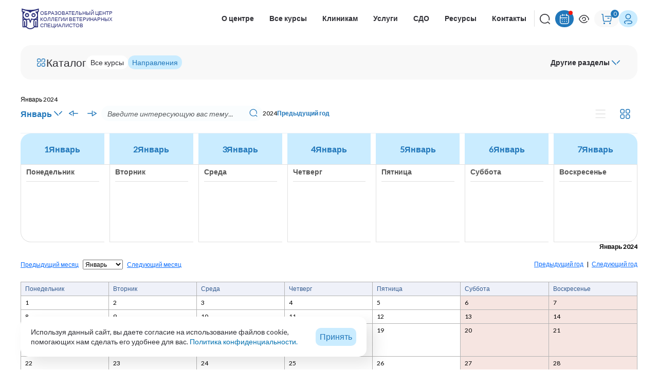

--- FILE ---
content_type: text/html; charset=UTF-8
request_url: https://www.eduvet.ru/catalog/napravleniya/?month=01&year=2024
body_size: 35586
content:
<!DOCTYPE html>
<html xml:lang="ru" lang="ru">
	<head>
		        		<title>Образовательный центр Коллегии ветеринарных специалистов - www.eduvet.ru</title>
        <meta http-equiv="Content-Type" content="text/html; charset=UTF-8" />
<meta name="keywords" content="Образовательный центр Коллегии ветеринарных специалистов" />
<meta name="description" content="Образовательный центр является инфраструктурной площадкой Коллегии ветеринарных специалистов и служит для реализации образовательных программ" />
<link href="/bitrix/js/ui/design-tokens/dist/ui.design-tokens.css?173928787626358"  rel="stylesheet" />
<link href="/bitrix/js/ui/fonts/opensans/ui.font.opensans.css?17392878752555"  rel="stylesheet" />
<link href="/bitrix/js/main/popup/dist/main.popup.bundle.css?175257435331694"  rel="stylesheet" />
<link href="/bitrix/templates/new_design/components/bitrix/news.calendar/lineinii/style.css?17392878985261"  rel="stylesheet" />
<link href="/bitrix/templates/new_design/components/bitrix/catalog.search/catalog_search/style.css?17392878981916"  rel="stylesheet" />
<link href="/bitrix/components/bitrix/news.calendar/templates/.default/style.css?1739287863760"  rel="stylesheet" />
<link href="/bitrix/templates/new_design/css/bootstrap.min.css?1739287898232948"  data-template-style="true"  rel="stylesheet" />
<link href="/bitrix/templates/new_design/css/bootstrap-grid.min.css?173928789851795"  data-template-style="true"  rel="stylesheet" />
<link href="/bitrix/templates/new_design/css/swiper-bundle.min.css?173928789818436"  data-template-style="true"  rel="stylesheet" />
<link href="/bitrix/templates/new_design/libs/owlcarousel/owl.carousel.css?17392878984028"  data-template-style="true"  rel="stylesheet" />
<link href="/bitrix/templates/new_design/css/fonts/font-awesome/css/font-awesome.min.css?173928789826711"  data-template-style="true"  rel="stylesheet" />
<link href="/bitrix/templates/new_design/components/bitrix/menu/top-2/style.css?17392878981189"  data-template-style="true"  rel="stylesheet" />
<link href="/bitrix/templates/new_design/components/bitrix/search.title/corp/style.css?17392878981300"  data-template-style="true"  rel="stylesheet" />
<link href="/bitrix/templates/new_design/components/bitrix/sale.basket.basket.line/line_basket/style.css?17392878984824"  data-template-style="true"  rel="stylesheet" />
<link href="/bitrix/templates/new_design/components/bitrix/system.auth.form/eshop_adapt/style.css?1739287898629"  data-template-style="true"  rel="stylesheet" />
<link href="/bitrix/templates/new_design/components/bitrix/system.auth.form/eshop_adapt_auth/style.css?17392878983639"  data-template-style="true"  rel="stylesheet" />
<link href="/bitrix/templates/new_design/components/bitrix/search.title/mobile_search/style.css?17392878981196"  data-template-style="true"  rel="stylesheet" />
<link href="/bitrix/templates/new_design/components/bitrix/menu/menu_top_tel/style.css?1739287898633"  data-template-style="true"  rel="stylesheet" />
<link href="/bitrix/templates/new_design/components/bitrix/breadcrumb/main/style.css?1739287898963"  data-template-style="true"  rel="stylesheet" />
<link href="/bitrix/templates/new_design/template_styles.css?175005842163348"  data-template-style="true"  rel="stylesheet" />
<link href="/bitrix/templates/new_design/css/custom.css?17392878983161"  data-template-style="true"  rel="stylesheet" />
<script>if(!window.BX)window.BX={};if(!window.BX.message)window.BX.message=function(mess){if(typeof mess==='object'){for(let i in mess) {BX.message[i]=mess[i];} return true;}};</script>
<script>(window.BX||top.BX).message({"JS_CORE_LOADING":"Загрузка...","JS_CORE_NO_DATA":"- Нет данных -","JS_CORE_WINDOW_CLOSE":"Закрыть","JS_CORE_WINDOW_EXPAND":"Развернуть","JS_CORE_WINDOW_NARROW":"Свернуть в окно","JS_CORE_WINDOW_SAVE":"Сохранить","JS_CORE_WINDOW_CANCEL":"Отменить","JS_CORE_WINDOW_CONTINUE":"Продолжить","JS_CORE_H":"ч","JS_CORE_M":"м","JS_CORE_S":"с","JSADM_AI_HIDE_EXTRA":"Скрыть лишние","JSADM_AI_ALL_NOTIF":"Показать все","JSADM_AUTH_REQ":"Требуется авторизация!","JS_CORE_WINDOW_AUTH":"Войти","JS_CORE_IMAGE_FULL":"Полный размер"});</script>

<script src="/bitrix/js/main/core/core.js?1752574372512406"></script>

<script>BX.Runtime.registerExtension({"name":"main.core","namespace":"BX","loaded":true});</script>
<script>BX.setJSList(["\/bitrix\/js\/main\/core\/core_ajax.js","\/bitrix\/js\/main\/core\/core_promise.js","\/bitrix\/js\/main\/polyfill\/promise\/js\/promise.js","\/bitrix\/js\/main\/loadext\/loadext.js","\/bitrix\/js\/main\/loadext\/extension.js","\/bitrix\/js\/main\/polyfill\/promise\/js\/promise.js","\/bitrix\/js\/main\/polyfill\/find\/js\/find.js","\/bitrix\/js\/main\/polyfill\/includes\/js\/includes.js","\/bitrix\/js\/main\/polyfill\/matches\/js\/matches.js","\/bitrix\/js\/ui\/polyfill\/closest\/js\/closest.js","\/bitrix\/js\/main\/polyfill\/fill\/main.polyfill.fill.js","\/bitrix\/js\/main\/polyfill\/find\/js\/find.js","\/bitrix\/js\/main\/polyfill\/matches\/js\/matches.js","\/bitrix\/js\/main\/polyfill\/core\/dist\/polyfill.bundle.js","\/bitrix\/js\/main\/core\/core.js","\/bitrix\/js\/main\/polyfill\/intersectionobserver\/js\/intersectionobserver.js","\/bitrix\/js\/main\/lazyload\/dist\/lazyload.bundle.js","\/bitrix\/js\/main\/polyfill\/core\/dist\/polyfill.bundle.js","\/bitrix\/js\/main\/parambag\/dist\/parambag.bundle.js"]);
</script>
<script>BX.Runtime.registerExtension({"name":"pull.protobuf","namespace":"BX","loaded":true});</script>
<script>BX.Runtime.registerExtension({"name":"rest.client","namespace":"window","loaded":true});</script>
<script>(window.BX||top.BX).message({"pull_server_enabled":"Y","pull_config_timestamp":1752297687,"shared_worker_allowed":"Y","pull_guest_mode":"N","pull_guest_user_id":0,"pull_worker_mtime":1746260311});(window.BX||top.BX).message({"PULL_OLD_REVISION":"Для продолжения корректной работы с сайтом необходимо перезагрузить страницу."});</script>
<script>BX.Runtime.registerExtension({"name":"pull.client","namespace":"BX","loaded":true});</script>
<script>BX.Runtime.registerExtension({"name":"pull","namespace":"window","loaded":true});</script>
<script>BX.Runtime.registerExtension({"name":"jquery","namespace":"window","loaded":true});</script>
<script>BX.Runtime.registerExtension({"name":"ui.design-tokens","namespace":"window","loaded":true});</script>
<script>BX.Runtime.registerExtension({"name":"ui.fonts.opensans","namespace":"window","loaded":true});</script>
<script>BX.Runtime.registerExtension({"name":"main.popup","namespace":"BX.Main","loaded":true});</script>
<script>BX.Runtime.registerExtension({"name":"popup","namespace":"window","loaded":true});</script>
<script>BX.Runtime.registerExtension({"name":"ls","namespace":"window","loaded":true});</script>
<script>(window.BX||top.BX).message({"LANGUAGE_ID":"ru","FORMAT_DATE":"DD.MM.YYYY","FORMAT_DATETIME":"DD.MM.YYYY HH:MI","COOKIE_PREFIX":"EDUVET","SERVER_TZ_OFFSET":"10800","UTF_MODE":"Y","SITE_ID":"s1","SITE_DIR":"\/","USER_ID":"","SERVER_TIME":1770109910,"USER_TZ_OFFSET":0,"USER_TZ_AUTO":"Y","bitrix_sessid":"890bb16bd62db9fd8742a5fa495dbb24"});</script>


<script src="/bitrix/js/pull/protobuf/protobuf.js?1739287872274055"></script>
<script src="/bitrix/js/pull/protobuf/model.js?173928787270928"></script>
<script src="/bitrix/js/rest/client/rest.client.js?173928787717414"></script>
<script src="/bitrix/js/pull/client/pull.client.js?174626031283861"></script>
<script src="/bitrix/js/main/jquery/jquery-1.12.4.min.js?173928787397163"></script>
<script src="/bitrix/js/main/popup/dist/main.popup.bundle.js?1752574371119074"></script>
<script src="/bitrix/js/main/core/core_ls.js?17393355214201"></script>
<script>
					(function () {
						"use strict";

						var counter = function ()
						{
							var cookie = (function (name) {
								var parts = ("; " + document.cookie).split("; " + name + "=");
								if (parts.length == 2) {
									try {return JSON.parse(decodeURIComponent(parts.pop().split(";").shift()));}
									catch (e) {}
								}
							})("BITRIX_CONVERSION_CONTEXT_s1");

							if (cookie && cookie.EXPIRE >= BX.message("SERVER_TIME"))
								return;

							var request = new XMLHttpRequest();
							request.open("POST", "/bitrix/tools/conversion/ajax_counter.php", true);
							request.setRequestHeader("Content-type", "application/x-www-form-urlencoded");
							request.send(
								"SITE_ID="+encodeURIComponent("s1")+
								"&sessid="+encodeURIComponent(BX.bitrix_sessid())+
								"&HTTP_REFERER="+encodeURIComponent(document.referrer)
							);
						};

						if (window.frameRequestStart === true)
							BX.addCustomEvent("onFrameDataReceived", counter);
						else
							BX.ready(counter);
					})();
				</script>
<link rel="shortcut icon" href="/favicon.ico" type="image/x-icon" />
<link rel="apple-touch-icon" sizes="57x57" href="/bitrix/templates/new_design/themes/CUSTOM_s1/images/favicon_57.png" />
<link rel="apple-touch-icon" sizes="72x72" href="/bitrix/templates/new_design/themes/CUSTOM_s1/images/favicon_72.png" />
<style>.maxwidth-banner{max-width: auto;}</style>



<script src="/bitrix/templates/new_design/js/swiper-bundle.min.js?1739287898148471"></script>
<script src="/bitrix/templates/new_design/js/jquery.actual.min.js?17392878981101"></script>
<script src="/bitrix/templates/new_design/js/main.js?17500672399081"></script>
<script src="/bitrix/templates/new_design/libs/owlcarousel/owl.carousel.min.js?173928789842766"></script>
<script src="/bitrix/templates/new_design/js/bootstrap.js?173928789827908"></script>
<script src="/bitrix/templates/new_design/js/jquery.maskedinput.min.js?17448726164536"></script>
<script src="/bitrix/templates/new_design/components/bitrix/menu/top-2/script.js?1739287898811"></script>
<script src="/bitrix/components/bitrix/search.title/script.js?174626027610542"></script>
<script src="/bitrix/templates/new_design/components/bitrix/search.title/corp/script.js?1739287898618"></script>
<script src="/bitrix/templates/new_design/components/bitrix/sale.basket.basket.line/line_basket/script.js?17392878985335"></script>
<script src="/bitrix/templates/new_design/components/bitrix/search.title/mobile_search/script.js?1739287898532"></script>
<script src="/bitrix/templates/new_design/components/bitrix/menu/menu_top_tel/script.js?1739287898334"></script>

        <meta name="viewport" content="width=device-width, initial-scale=1.0">
		        			           
		                                        
                                                                                        <!-- <script src="//code.jquery.com/ui/1.12.1/jquery-ui.js"></script> -->
        <script src="https://smartcaptcha.yandexcloud.net/captcha.js?render=onload&onload=onloadFunction" defer></script>
        <link rel="preconnect" href="https://fonts.googleapis.com">
        <link rel="preconnect" href="https://fonts.gstatic.com" crossorigin>
        <link href="https://fonts.googleapis.com/css2?family=Lato:wght@400;500;600&display=swap" rel="stylesheet">
        
        <!-- Facebook Pixel Code -->
		<script>
			!function (f, b, e, v, n, t, s) {
				if (f.fbq) return;
				n = f.fbq = function () {
					n.callMethod ?
						n.callMethod.apply(n, arguments) : n.queue.push(arguments)
				};
				if (!f._fbq) f._fbq = n;
				n.push = n;
				n.loaded = !0;
				n.version = '2.0';
				n.queue = [];
				t = b.createElement(e);
				t.async = !0;
				t.src = v;
				s = b.getElementsByTagName(e)[0];
				s.parentNode.insertBefore(t, s)
			}(window, document, 'script',
				'https://connect.facebook.net/en_US/fbevents.js');
			fbq('init', '840360943133709');
			fbq('track', 'PageView');
		</script>
		<noscript>
			<img height="1" width="1"
			     src="https://www.facebook.com/tr?id=840360943133709&ev=PageView
&noscript=1"/>
		</noscript>
		<!-- End Facebook Pixel Code -->
    </head>
    <body class="vision-version       ">
                <header>
            <link href="/local/slabo/head.css?v=121149"  rel="stylesheet" />
            <link href="/local/slabo/style.css?v=121149"  rel="stylesheet" />
            <script src="/local/slabo/main.js?v=121149"></script>
            <div class="container-fluid">
                <div class="row">
<div class="maxwidth-theme">
<div class="col-md-12 col-sm-12">




<div class="collapse vision-panel open" >
    <div class="vision-panel__main">
        <div class="vision-panel__container">
            <div class="vision-panel__row">
                <div class="vision-panel__item">
                    <div class="vision-panel__item-title">Размер шрифта</div>
                    <div class="vision-panel__item-group">
                        <button class=" vision-panel__btn-font-size vision-panel__btn-font-size--medium" data-toggle="vision-font-size" data-value="medium">A</button>
                        <button class=" vision-panel__btn-font-size vision-panel__btn-font-size--large" data-toggle="vision-font-size" data-value="large">A</button>
                        <button class="  vision-panel__btn-font-size vision-panel__btn-font-size--x-large" data-toggle="vision-font-size" data-value="x-large">A</button>
                    </div>
                </div>
                <div class="vision-panel__item">
                    <div class="vision-panel__item-title">Интервал между буквами (кернинг):</div>
                    <div class="vision-panel__item-group">
                        <button class=" vision-panel__btn-letter-spacing vision-panel__btn-letter-spacing--medium " data-toggle="vision-letter-spacing" data-value="medium">AT</button>
                        <button class=" vision-panel__btn-letter-spacing vision-panel__btn-letter-spacing--large" data-toggle="vision-letter-spacing" data-value="large">AT</button>
                        <button class=" vision-panel__btn-letter-spacing vision-panel__btn-letter-spacing--x-large" data-toggle="vision-letter-spacing" data-value="x-large">AT</button>
                    </div>
                </div>
                <div class="vision-panel__item">
                    <div class="vision-panel__item-title">Цвет сайта</div>
                    <div class="vision-panel__item-group">
                        <button class=" wewite js-weestarl vision-panel__btn-theme " data-toggle="vision-theme" data-value="black-white">Ц</button>
                        <button class=" vision-panel__btn-theme" data-toggle="vision-theme" data-value="white-black">Ц</button>
                        <button class=" vision-panel__btn-theme" data-toggle="vision-theme" data-value="blue-white">Ц</button>
                    </div>
                </div>
                <div class="vision-panel__item">
                    <div class="vision-panel__item-title">Изображения </div>
                    <div class="vision-panel__item-group">
                        <button class="vision-panel__btn-images vision-panel__btn-images--checked" data-toggle="vision-images">
                            <span id="vision-img">Выкл</span>
                            <span id="vision-img-hidden">Вкл</span>
                        </button>
                    </div>
                </div>
                <div class="vision-panel__item">
                    <div class="vision-panel__item-group">
                        <a class="vision-panel__btn-close" aria-expanded="true" data-target=".vision-panel" data-toggle="collapse">Обычная версия</a>
                    </div>
                </div>
            </div>
        </div>
    </div>
</div>







</div>
</div>
</div>            </div>
            <div class="header-block">
                <div class="container-fluid header">
                    <div class="logo">
                        <a href="/">
                            <!-- <img src="/bitrix/templates/new_design/images/logo.webp"> -->
                            <svg width="38" height="43" viewBox="0 0 38 43" fill="none" xmlns="http://www.w3.org/2000/svg">
                                <path d="M28.0315 3.60219C25.815 3.95457 21.3081 4.31752 19.0564 4.32456C16.706 4.32809 12.0017 3.97219 9.69009 3.60219C7.78371 3.29914 2.2619 1.48438 2.2619 1.48438V6.64324C2.2619 7.60171 2.83628 8.42981 3.68905 8.78219V26.218C3.68905 26.2462 3.68905 26.2744 3.68905 26.3061V30.3056C3.68905 30.3056 3.68905 30.3338 3.68905 30.3479V37.2264C3.68905 37.8043 4.15771 38.2694 4.73209 38.2694H6.52219C6.5539 38.2694 6.58562 38.273 6.61733 38.273H8.04448C8.1079 38.273 8.17133 38.273 8.23124 38.2694H10.9164C12.858 40.493 15.7088 41.9025 18.8837 41.9025C22.0587 41.9025 24.913 40.493 26.8511 38.2694H33.0353C33.6132 38.2694 34.0784 37.8008 34.0784 37.2264V30.3726C34.0784 30.3479 34.0819 30.3232 34.0819 30.2986V26.299C34.0819 26.2497 34.0819 26.2004 34.0784 26.151V8.78219C34.9276 8.42981 35.5055 7.60524 35.5055 6.64324V1.48438C35.5055 1.48438 29.945 3.29562 28.028 3.60219M18.8802 10.2974C21.9389 5.95962 25.2125 7.348 33.6626 4.13429V6.64677C33.6626 6.88286 33.4934 7.08018 33.2609 7.11542L28.0209 7.93294L29.6172 9.24028C31.284 10.604 32.239 12.6231 32.239 14.7762C32.239 18.6594 29.0746 21.8626 25.1913 21.9154C23.9897 21.9295 22.7951 21.6441 21.7415 21.0803L20.8324 20.5975L18.8767 25.5168L16.9104 20.6116L16.0048 21.0909C14.9547 21.6476 13.7636 21.9295 12.5726 21.9154C8.68933 21.8626 5.52847 18.663 5.52495 14.7762C5.52495 12.6231 6.4799 10.6075 8.14666 9.24028L9.74295 7.93294L4.50305 7.11542C4.27047 7.08018 4.10133 6.88286 4.10133 6.64677V4.13429C12.5514 7.21762 15.3775 5.96314 18.8837 10.2974M32.239 22.7435C31.7033 22.3665 31.0796 22.1022 30.403 22C31.0972 21.4891 31.7139 20.8794 32.239 20.1958V22.7471V22.7435ZM7.3679 22.0035C6.69133 22.1092 6.06409 22.37 5.52848 22.7506V20.1923C6.05352 20.8794 6.67371 21.489 7.3679 22.0035ZM5.52848 26.2603C5.55314 24.8966 6.66667 23.7936 8.0339 23.7936C9.69362 23.7936 11.0432 25.1432 11.0432 26.803V33.4277C11.0432 34.7773 10.1482 35.9191 8.92191 36.2961V27.0003C8.92191 26.4929 8.50962 26.0806 8.00219 26.0806C7.49476 26.0806 7.08248 26.4929 7.08248 27.0003V36.423H5.52848V26.2532V26.2603ZM24.1765 38.273C22.707 39.3935 20.8747 40.063 18.8872 40.063C16.8998 40.063 15.0674 39.3935 13.598 38.273C12.9214 37.7585 12.3259 37.1453 11.8255 36.4582C12.4915 35.6301 12.8897 34.5765 12.8897 33.4312V26.8065C12.8897 25.6295 12.4669 24.5477 11.7691 23.709C12.0264 23.7337 12.2871 23.7513 12.5514 23.7549C13.7178 23.7725 14.8701 23.5611 15.9449 23.1417L18.8908 30.4853L21.812 23.1347C22.8903 23.5575 24.0531 23.7725 25.223 23.7549C25.4873 23.7513 25.7481 23.7372 26.0053 23.709C25.3076 24.5477 24.8883 25.626 24.8883 26.803V33.4312C24.8883 34.5765 25.29 35.6301 25.956 36.4582C25.4556 37.1453 24.8566 37.7585 24.18 38.2765M31.1818 36.4335C31.1818 36.4335 31.1677 36.4335 31.1607 36.4335H30.6709V27.0109C30.6709 26.5034 30.2586 26.0911 29.7511 26.0911C29.2437 26.0911 28.8314 26.5034 28.8314 27.0109V36.2926C27.6157 35.9085 26.7348 34.7703 26.7348 33.4312V26.803C26.7348 25.1432 28.0844 23.7936 29.7441 23.7936C31.1043 23.7936 32.2108 24.879 32.2495 26.2286V36.4335H31.1853H31.1818Z" fill="#292D78"/>
                                <path d="M26.0618 12.3621C25.8116 12.2634 25.5403 12.207 25.2548 12.207C24.9694 12.207 24.7016 12.2634 24.4514 12.3621L25.2584 14.3777L26.0583 12.3656L26.0618 12.3621Z" fill="#292D78"/>
                                <path d="M13.3902 12.45C13.1435 12.3513 12.8722 12.2949 12.5868 12.2949C12.3013 12.2949 12.037 12.3513 11.7869 12.45L12.5903 14.455L13.3867 12.45H13.3902Z" fill="#292D78"/>
                                <path d="M12.5515 12.3128C13.6897 12.3128 14.6129 13.236 14.6129 14.3742C14.6129 15.5124 13.6897 16.4357 12.5515 16.4357C11.4133 16.4357 10.4901 15.5124 10.4901 14.3742C10.4901 13.236 11.4133 12.3128 12.5515 12.3128ZM12.5515 10.3359C10.3245 10.3359 8.51323 12.1472 8.51323 14.3742C8.51323 16.6013 10.3245 18.4125 12.5515 18.4125C14.7786 18.4125 16.5898 16.6013 16.5898 14.3742C16.5898 12.1472 14.7786 10.3359 12.5515 10.3359Z" fill="#292D78"/>
                                <path d="M25.2195 12.3128C26.3577 12.3128 27.2809 13.236 27.2809 14.3742C27.2809 15.5124 26.3577 16.4357 25.2195 16.4357C24.0813 16.4357 23.1581 15.5124 23.1581 14.3742C23.1581 13.236 24.0813 12.3128 25.2195 12.3128ZM25.2195 10.3359C22.9925 10.3359 21.1812 12.1472 21.1812 14.3742C21.1812 16.6013 22.9925 18.4125 25.2195 18.4125C27.4465 18.4125 29.2578 16.6013 29.2578 14.3742C29.2578 12.1472 27.4465 10.3359 25.2195 10.3359Z" fill="#292D78"/>
                            </svg>
                            <span>Образовательный центр<br> Коллегии ветеринарных специалистов</span>
                        </a>
                    </div>
                    <div class="header-right">
                        <div class="top-menu ">
                            
 <div id="main-menu" class="main-menu">


	
	
					<!-- <a href="#" class="b-firstlevel b-firstlevel-down">О центре</a> -->
			
			<div class="multi-level">
				<a href="/about/" class="column-head">О центре</a>	
		   		<div class="main-menu-col">				  
		
	
	

	
			
							
					<a href="/about/">О компании</a>
				
			
			
	

	
			
							
					<a href="/about/news/">Новости</a>
				
			
			
	

	
			
							
					<a href="/aktsii/">Акции</a>
				
			
			
	

	
			
							
					<a href="/about/sotrudniki/">Сотрудники</a>
				
			
			
	

	
			
							
					<a href="/vakansii/">Вакансии</a>
				
			
			
	

	
			
							
					<a href="/about/rekvezity/">Реквизиты</a>
				
			
			
	

	
			
							
					<a href="/about/dokumenty/">Сведения об образовательной организации</a>
				
			
			
	

			</div></div>	
	
					<!-- <a href="#" class="b-firstlevel b-firstlevel-down">Все курсы</a> -->
			
			<div class="multi-level">
				<a href="/catalog/" class="column-head">Все курсы</a>	
		   		<div class="main-menu-col">				  
		
	
	

	
			
							
					<a href="/catalog/">Каталог курсов</a>
				
			
			
	

	
			
							
					<a href="/catalog/kalendar-kursov/">Календарь</a>
				
			
			
	

	
			
							
					<a href="/catalog/distantsionnoe/">Дистанционные курсы</a>
				
			
			
	

			</div></div>	
	
					<!-- <a href="#" class="b-firstlevel b-firstlevel-down">Клиникам</a> -->
			
			<div class="multi-level">
				<a href="/klinikam/" class="column-head">Клиникам</a>	
		   		<div class="main-menu-col">				  
		
	
	

	
			
							
					<a href="/catalog/kalendar-kursov/">Календарь</a>
				
			
			
	

	
			
							
					<a href="/sdo/">СДО</a>
				
			
			
	

	
			
							
					<a href="/aktsii/">Акции</a>
				
			
			
	

	
			
							
					<a href="/about/news/">Новости</a>
				
			
			
	

	
			
							
					<a href="/about/rekvezity/">Реквизиты</a>
				
			
			
	

			</div></div>	
	
					<!-- <a href="#" class="b-firstlevel b-firstlevel-down">Услуги</a> -->
			
			<div class="multi-level">
				<a href="/uslugi/" class="column-head">Услуги</a>	
		   		<div class="main-menu-col">				  
		
	
	

	
			
							
					<a href="/uslugi/meropriyatiya/">Организация курсов</a>
				
			
			
	

	
			
							
					<a href="/uslugi/onlayn-translyatsii/">Онлайн-трансляции</a>
				
			
			
	

	
			
							
					<a href="/uslugi/studiya-zapisi-lektsiy/">Студия записи лекций</a>
				
			
			
	

	
			
							
					<a href="/uslugi/arenda-zalov/">Аренда залов</a>
				
			
			
	

	
			
							
					<a href="/uslugi/skidki.php">Скидки для партнеров</a>
				
			
			
	

	
			
							
					<a href="/uslugi/obuchenie-v-rassrochku/">Обучение в рассрочку</a>
				
			
			
	

			</div></div>	
	
					<!-- <a href="#" class="b-firstlevel b-firstlevel-down">СДО</a> -->
			
			<div class="multi-level">
				<a href="/sdo/" class="column-head">СДО</a>	
		   		<div class="main-menu-col">				  
		
	
	

	
			
							
					<a href="http://sdo.eduvet.ru">Вход в СДО</a>
				
			
			
	

	
			
							
					<a href="/sdo/podpiska-dlya-fizicheskikh-lits/">Для специалистов</a>
				
			
			
	

	
			
							
					<a href="/sdo/podpiska-dlya-yuridicheskikh-lits/">Для клиник</a>
				
			
			
	

	
			
							
					<a href="/catalog/vse-kursy/filter/podpiska_dostup-is-yes/apply/">Доступные по подписке курсы</a>
				
			
			
	

	
			
							
					<a href="/sdo/mobilnoe-prilozhenie.php">Мобильное приложение</a>
				
			
			
	

	
			
							
					<a href="/sdo/pomoshch-polzovatelyam.php">Помощь пользователям СДО</a>
				
			
			
	

			</div></div>	
	
					<!-- <a href="#" class="b-firstlevel b-firstlevel-down">Ресурсы</a> -->
			
			<div class="multi-level">
				<a href="/study/materialy/" class="column-head">Ресурсы</a>	
		   		<div class="main-menu-col">				  
		
	
	

	
			
							
					<a href="/personal/">Мой кабинет</a>
				
			
			
	

	
			
							
					<a href="https://www.youtube.com/c/ОбразовательныйцентрКВС">Основной канал YouTube</a>
				
			
			
	

	
			
							
					<a href="https://www.youtube.com/eduvetru">Live-канал</a>
				
			
			
	

	
			
							
					<a href="/study/materialy/baza-znaniy-podpischika/">База знаний подписчика</a>
				
			
			
	

	
			
							
					<a href="/study/materialy/rekomendatsii-i-protokoly/">Рекомендации и протоколы</a>
				
			
			
	

	
			
							
					<a href="/study/materialy/tekhnicheskaya-podderzhka/">Техническая поддержка</a>
				
			
			
	

			</div></div>	
	
					<!-- <a href="#" class="b-firstlevel b-firstlevel-down">Контакты</a> -->
			
			<div class="multi-level">
				<a href="/contacts/" class="column-head">Контакты</a>	
		   		<div class="main-menu-col">				  
		
	
	

	
			
							
					<a href="/contacts/">ОЦ Москва</a>
				
			
			
	

	
			
							
					<a href="/contacts/prozhivanie/">Проживание иногородним</a>
				
			
			
	

	</div></div>
</div>

                        </div>
                        <svg class="h-line" width="1" height="32" viewBox="0 0 1 32" fill="none" xmlns="http://www.w3.org/2000/svg">
                            <rect width="1" height="32" rx="0.5" fill="#2E2E2E" fill-opacity="0.15"/>
                        </svg>
                        <div class="header-icons">
                            <div class="search-icon">
                                <svg class="search-svg" width="24" height="24" viewBox="0 0 24 24" fill="none" xmlns="http://www.w3.org/2000/svg">
                                    <path d="M21.7555 20.6065L18.3182 17.2458L18.2376 17.1233C18.0878 16.9742 17.883 16.8902 17.6692 16.8902C17.4554 16.8902 17.2505 16.9742 17.1007 17.1233C14.1795 19.8033 9.67815 19.949 6.58201 17.4637C3.48586 14.9784 2.75567 10.6334 4.87568 7.31017C6.9957 3.98697 11.3081 2.71685 14.9528 4.34214C18.5976 5.96743 20.4438 9.98379 19.267 13.7276C19.1823 13.9981 19.2515 14.2922 19.4487 14.4992C19.6459 14.7062 19.9411 14.7946 20.223 14.7311C20.505 14.6676 20.7309 14.4619 20.8156 14.1914C22.2224 9.74864 20.0977 4.96755 15.8161 2.94106C11.5345 0.914562 6.38084 2.25082 3.68905 6.08542C0.99727 9.92001 1.57518 15.1021 5.04893 18.2795C8.52268 21.4569 13.8498 21.6759 17.5841 18.7949L20.6277 21.7705C20.942 22.0765 21.4502 22.0765 21.7645 21.7705C22.0785 21.4602 22.0785 20.9606 21.7645 20.6503L21.7555 20.6065Z" fill="#303036"/>
                                </svg>
                                <div class="search-block" style="display:none;">
                                	<div class="search " id="title-search">
		<form action="/search/">
			<div class="search-form">
				<div class="search-input-div">
					<input class="search-input" id="title-search-input" type="text" name="q" value="" placeholder="Найти" size="40" maxlength="50" autocomplete="off" />
					<img class="search-close" src="/bitrix/templates/new_design/images/close.svg">
				</div>
				<div class="search-button-di">
					<button class="btn btn-search btn-default" type="submit" name="s" value="Найти">
						<svg class="search-img" width="24" height="24" viewBox="0 0 24 24" fill="none" xmlns="http://www.w3.org/2000/svg">
							<path d="M21.7555 20.6065L18.3182 17.2458L18.2376 17.1233C18.0878 16.9742 17.883 16.8902 17.6692 16.8902C17.4554 16.8902 17.2505 16.9742 17.1007 17.1233C14.1795 19.8033 9.67815 19.949 6.58201 17.4637C3.48586 14.9784 2.75567 10.6334 4.87568 7.31017C6.9957 3.98697 11.3081 2.71685 14.9528 4.34214C18.5976 5.96743 20.4438 9.98379 19.267 13.7276C19.1823 13.9981 19.2515 14.2922 19.4487 14.4992C19.6459 14.7062 19.9411 14.7946 20.223 14.7311C20.505 14.6676 20.7309 14.4619 20.8156 14.1914C22.2224 9.74864 20.0977 4.96755 15.8161 2.94106C11.5345 0.914562 6.38084 2.25082 3.68905 6.08542C0.99727 9.92001 1.57518 15.1021 5.04893 18.2795C8.52268 21.4569 13.8498 21.6759 17.5841 18.7949L20.6277 21.7705C20.942 22.0765 21.4502 22.0765 21.7645 21.7705C22.0785 21.4602 22.0785 20.9606 21.7645 20.6503L21.7555 20.6065Z" fill="#303036"/>
						</svg>
					</button>
				</div>
			</div>
		</form>
	</div>
<script>
	var jsControl = new JCTitleSearch({
		//'WAIT_IMAGE': '/bitrix/themes/.default/images/wait.gif',
		'AJAX_PAGE' : '/catalog/napravleniya/?month=01&amp;year=2024',
		'CONTAINER_ID': 'title-search',
		'INPUT_ID': 'title-search-input',
		'MIN_QUERY_LEN': 2
	});
</script>                                </div>
                            </div>
                            <div class="calendar-icon">
                                <a href="/catalog/kalendar-kursov/" class="calendar-link" >
                                    <!-- <svg width="18" height="20" viewBox="0 0 18 20" fill="none" xmlns="http://www.w3.org/2000/svg">
                                        <path fill-rule="evenodd" clip-rule="evenodd" d="M13.4522 0.735076V1.76997C16.4609 2.06186 18 3.72477 18 6.71446V14.9848C18 18.3106 16.1043 20 12.3739 20H5.62609C1.89565 20 0 18.3106 0 14.9848V6.71446C0 4.72428 0.678261 3.30019 2.06957 2.46874C2.28888 2.31904 2.57263 2.30859 2.80202 2.44176C3.0314 2.57494 3.16687 2.82876 3.15169 3.09698C3.13652 3.3652 2.97333 3.60155 2.73043 3.70708C1.8087 4.25548 1.37391 5.21077 1.37391 6.71446V6.97981H14.0609C14.4403 6.97981 14.7478 7.29266 14.7478 7.67859C14.7478 8.06451 14.4403 8.37736 14.0609 8.37736H1.37391V14.9848C1.37391 17.5233 2.6087 18.5759 5.62609 18.5936H12.3739C15.3478 18.5936 16.6174 17.5145 16.6174 14.9759V6.70561C16.6174 4.4943 15.6522 3.42403 13.4522 3.16752V3.83975C13.4014 4.19806 13.093 4.45964 12.7374 4.44599C12.3818 4.43234 12.0936 4.14786 12.0696 3.78668V0.673159C12.0763 0.486183 12.1565 0.309767 12.2921 0.183413C12.4278 0.0570589 12.6076 -0.00867809 12.7913 0.00092119C13.17 0.0246108 13.4623 0.349232 13.4522 0.735076ZM5.70877 4.29279C5.57806 4.42409 5.40109 4.49667 5.21739 4.4943C4.8414 4.48465 4.54295 4.16923 4.54783 3.78668V0.735076C4.58736 0.377086 4.88498 0.106447 5.23913 0.106447C5.59328 0.106447 5.8909 0.377086 5.93043 0.735076V1.69921H9.86087C10.2403 1.69921 10.5478 2.01206 10.5478 2.39798C10.5478 2.7839 10.2403 3.09675 9.86087 3.09675H5.91304V3.79553C5.91306 3.9824 5.83949 4.16149 5.70877 4.29279ZM13.1913 10.6152C12.7111 10.6152 12.3217 11.0112 12.3217 11.4997C12.3217 11.9882 12.7111 12.3843 13.1913 12.3843C13.6716 12.3843 14.0609 11.9882 14.0609 11.4997C14.0609 11.2636 13.9681 11.0373 13.8031 10.8711C13.6382 10.705 13.4147 10.6128 13.1826 10.6152H13.1913ZM8.14783 11.4997C8.14783 11.0112 8.53714 10.6152 9.01739 10.6152C9.49764 10.6152 9.88696 11.0112 9.88696 11.4997C9.88696 11.9882 9.49764 12.3843 9.01739 12.3843C8.53714 12.3843 8.14783 11.9882 8.14783 11.4997ZM4.85217 10.6152C4.37193 10.6152 3.98261 11.0112 3.98261 11.4997C3.98261 11.9882 4.37193 12.3843 4.85217 12.3843C5.33242 12.3843 5.72174 11.9882 5.72174 11.4997C5.72175 11.2636 5.62894 11.0373 5.46398 10.8711C5.29902 10.705 5.0756 10.6128 4.84348 10.6152H4.85217ZM12.3217 15.082C12.3217 14.5935 12.7111 14.1975 13.1913 14.1975H13.1826C13.4147 14.1952 13.6382 14.2873 13.8031 14.4534C13.9681 14.6196 14.0609 14.8459 14.0609 15.082C14.0609 15.5706 13.6716 15.9666 13.1913 15.9666C12.7111 15.9666 12.3217 15.5706 12.3217 15.082ZM9.01739 14.1975C8.53714 14.1975 8.14783 14.5935 8.14783 15.082C8.14783 15.5706 8.53714 15.9666 9.01739 15.9666C9.49764 15.9666 9.88696 15.5706 9.88696 15.082C9.88696 14.5935 9.49764 14.1975 9.01739 14.1975ZM3.98261 15.082C3.98261 14.5935 4.37193 14.1975 4.85217 14.1975H4.84348C5.0756 14.1952 5.29902 14.2873 5.46398 14.4534C5.62894 14.6196 5.72175 14.8459 5.72174 15.082C5.72174 15.5706 5.33242 15.9666 4.85217 15.9666C4.37193 15.9666 3.98261 15.5706 3.98261 15.082Z" fill="#303036"/>
                                    </svg> -->
                                    <svg width="24" height="24" viewBox="0 0 24 24" fill="none" xmlns="http://www.w3.org/2000/svg">
                                        <g id="Property 1=Broken, Property 2=Calendar">
                                            <g id="Calendar">
                                                <path id="Calendar_2" fill-rule="evenodd" clip-rule="evenodd" d="M16.4522 2.73508V3.76997C19.4609 4.06186 21 5.72477 21 8.71446V16.9848C21 20.3106 19.1043 22 15.3739 22H8.62609C4.89565 22 3 20.3106 3 16.9848V8.71446C3 6.72428 3.67826 5.30019 5.06957 4.46874C5.28888 4.31904 5.57263 4.30859 5.80202 4.44176C6.0314 4.57494 6.16687 4.82876 6.15169 5.09698C6.13652 5.3652 5.97333 5.60155 5.73043 5.70708C4.8087 6.25548 4.37391 7.21077 4.37391 8.71446V8.97981H17.0609C17.4403 8.97981 17.7478 9.29266 17.7478 9.67859C17.7478 10.0645 17.4403 10.3774 17.0609 10.3774H4.37391V16.9848C4.37391 19.5233 5.6087 20.5759 8.62609 20.5936H15.3739C18.3478 20.5936 19.6174 19.5145 19.6174 16.9759V8.70561C19.6174 6.4943 18.6522 5.42403 16.4522 5.16752V5.83975C16.4014 6.19806 16.093 6.45964 15.7374 6.44599C15.3818 6.43234 15.0936 6.14786 15.0696 5.78668V2.67316C15.0763 2.48618 15.1565 2.30977 15.2921 2.18341C15.4278 2.05706 15.6076 1.99132 15.7913 2.00092C16.17 2.02461 16.4623 2.34923 16.4522 2.73508ZM8.70877 6.29279C8.57806 6.42409 8.40109 6.49667 8.21739 6.4943C7.8414 6.48465 7.54295 6.16923 7.54783 5.78668V2.73508C7.58736 2.37709 7.88498 2.10645 8.23913 2.10645C8.59328 2.10645 8.8909 2.37709 8.93043 2.73508V3.69921H12.8609C13.2403 3.69921 13.5478 4.01206 13.5478 4.39798C13.5478 4.7839 13.2403 5.09675 12.8609 5.09675H8.91304V5.79553C8.91306 5.9824 8.83949 6.16149 8.70877 6.29279ZM16.1913 12.6152C15.7111 12.6152 15.3217 13.0112 15.3217 13.4997C15.3217 13.9882 15.7111 14.3843 16.1913 14.3843C16.6716 14.3843 17.0609 13.9882 17.0609 13.4997C17.0609 13.2636 16.9681 13.0373 16.8031 12.8711C16.6382 12.705 16.4147 12.6128 16.1826 12.6152H16.1913ZM11.1478 13.4997C11.1478 13.0112 11.5371 12.6152 12.0174 12.6152C12.4976 12.6152 12.887 13.0112 12.887 13.4997C12.887 13.9882 12.4976 14.3843 12.0174 14.3843C11.5371 14.3843 11.1478 13.9882 11.1478 13.4997ZM7.85217 12.6152C7.37193 12.6152 6.98261 13.0112 6.98261 13.4997C6.98261 13.9882 7.37193 14.3843 7.85217 14.3843C8.33242 14.3843 8.72174 13.9882 8.72174 13.4997C8.72175 13.2636 8.62894 13.0373 8.46398 12.8711C8.29902 12.705 8.0756 12.6128 7.84348 12.6152H7.85217ZM15.3217 17.082C15.3217 16.5935 15.7111 16.1975 16.1913 16.1975H16.1826C16.4147 16.1952 16.6382 16.2873 16.8031 16.4534C16.9681 16.6196 17.0609 16.8459 17.0609 17.082C17.0609 17.5706 16.6716 17.9666 16.1913 17.9666C15.7111 17.9666 15.3217 17.5706 15.3217 17.082ZM12.0174 16.1975C11.5371 16.1975 11.1478 16.5935 11.1478 17.082C11.1478 17.5706 11.5371 17.9666 12.0174 17.9666C12.4976 17.9666 12.887 17.5706 12.887 17.082C12.887 16.5935 12.4976 16.1975 12.0174 16.1975ZM6.98261 17.082C6.98261 16.5935 7.37193 16.1975 7.85217 16.1975H7.84348C8.0756 16.1952 8.29902 16.2873 8.46398 16.4534C8.62894 16.6196 8.72175 16.8459 8.72174 17.082C8.72174 17.5706 8.33242 17.9666 7.85217 17.9666C7.37193 17.9666 6.98261 17.5706 6.98261 17.082Z" fill="#292D78"/>
                                            </g>
                                        </g>
                                    </svg>
                                </a>
                            </div>
                            <div class="thoyeas-icon">
                                <div class="top-description col-md-6 hidden-sm hidden-xs thoyeas">
                                    <div class="thoyeas2">
                                        <div class="thoyeas-js">
                                            <svg width="24" height="24" viewBox="0 0 24 24" alt="ВЕРСИЯ ДЛЯ СЛАБОВИДЯЩИХ" title="ВЕРСИЯ ДЛЯ СЛАБОВИДЯЩИХ" fill="none" xmlns="http://www.w3.org/2000/svg">
                                                <path fill-rule="evenodd" clip-rule="evenodd" d="M12.0021 4C16.1381 4.00199 19.853 6.88632 21.94 11.7138C22.02 11.8966 22.02 12.1034 21.94 12.2872C21.692 12.8607 21.416 13.4183 21.118 13.9411C20.919 14.293 20.475 14.4152 20.121 14.2184C19.769 14.0196 19.645 13.5773 19.843 13.2275C20.065 12.8369 20.275 12.4244 20.468 12C18.601 7.89614 15.4531 5.45608 12.0001 5.45509C8.54617 5.45608 5.39821 7.89614 3.53123 12C5.39821 16.1039 8.54617 18.5449 12.0001 18.5449C14.0081 18.5449 15.9451 17.714 17.6021 16.1406C17.8951 15.8653 18.357 15.8753 18.636 16.1655C18.916 16.4547 18.904 16.9149 18.612 17.1922C16.6791 19.028 14.3941 19.999 12.0021 20H11.9981H11.9971C7.86218 19.998 4.14722 17.1147 2.05925 12.2872C1.98025 12.1044 1.98025 11.8966 2.05925 11.7138C4.14722 6.88632 7.86218 4.00199 11.9971 4H12.0001H12.0021ZM10.7486 14.0789C11.1246 14.3035 11.5576 14.4218 11.9996 14.4218C13.3426 14.4218 14.4356 13.3354 14.4356 11.9996C14.4356 10.6658 13.3426 9.57943 11.9996 9.57943C10.6566 9.57943 9.56366 10.6658 9.56366 11.9996C9.56366 12.4021 9.23566 12.7271 8.83166 12.7271C8.42767 12.7271 8.10067 12.4021 8.10067 11.9996C8.10067 9.86269 9.84965 8.12434 11.9996 8.12434C14.1496 8.12434 15.8986 9.86269 15.8986 11.9996C15.8986 14.1375 14.1496 15.8759 11.9996 15.8759C11.2916 15.8759 10.5986 15.685 9.99565 15.3242C9.64865 15.1185 9.53666 14.6712 9.74565 14.3264C9.95365 13.9835 10.4036 13.8692 10.7486 14.0789Z" fill="#303036"/>
                                            </svg>
                                        </div>
                                    </div>
                                </div>
                            </div>
                            <div class="basket-icon">
                                <script>
var bx_basketFKauiI = new BitrixSmallCart;
</script>
<div id="bx_basketFKauiI" class="bx-basket bx-opener"><!--'start_frame_cache_bx_basketFKauiI'-->				<a href="/personal/cart/" class="cart-icon">
				<svg width="24" height="24" viewBox="0 0 24 24" fill="none" xmlns="http://www.w3.org/2000/svg">
					<path fill-rule="evenodd" clip-rule="evenodd" d="M21.4895 6.66448C21.0925 6.19609 20.5155 5.92669 19.9085 5.92669H9.16377C8.74978 5.92669 8.41378 6.26956 8.41378 6.69203C8.41378 7.11451 8.74978 7.45738 9.16377 7.45738H19.9085C20.1435 7.45738 20.2895 7.588 20.3555 7.66556C20.4215 7.74413 20.5275 7.91047 20.4935 8.14721L19.5445 14.8404C19.4695 15.365 19.0215 15.7609 18.5015 15.7609H7.59081C7.03782 15.7609 6.58683 15.3374 6.54083 14.7761L5.57786 3.06939C5.54986 2.72243 5.29486 2.43772 4.95887 2.37854L2.87792 2.01015C2.46493 1.9428 2.08094 2.2173 2.01095 2.63467C1.94095 3.05102 2.21394 3.44696 2.62193 3.51942L4.13189 3.78576L5.04587 14.9037C5.15787 16.265 6.25184 17.2916 7.59081 17.2916H18.5015C19.7625 17.2916 20.8485 16.3323 21.0285 15.0598L21.9784 8.36661C22.0654 7.7523 21.8864 7.13287 21.4895 6.66448ZM5.90795 20.455C5.90795 19.6029 6.58793 18.909 7.42291 18.909C8.25789 18.909 8.93687 19.6029 8.93687 20.455C8.93687 21.3071 8.25789 22 7.42291 22C6.58793 22 5.90795 21.3071 5.90795 20.455ZM17.1607 20.455C17.1607 19.6029 17.8396 18.909 18.6746 18.909C19.5096 18.909 20.1896 19.6029 20.1896 20.455C20.1896 21.3071 19.5096 22 18.6746 22C17.8396 22 17.1607 21.3071 17.1607 20.455ZM17.6488 10.4643C17.6488 10.8868 17.3128 11.2296 16.8988 11.2296H14.1258C13.7109 11.2296 13.3759 10.8868 13.3759 10.4643C13.3759 10.0418 13.7109 9.69893 14.1258 9.69893H16.8988C17.3128 9.69893 17.6488 10.0418 17.6488 10.4643Z" fill="#2177BA"/>
				</svg>
				<span class="basket-count">0</span>
			</a><!--'end_frame_cache_bx_basketFKauiI'--></div>
<script>
	bx_basketFKauiI.siteId       = 's1';
	bx_basketFKauiI.cartId       = 'bx_basketFKauiI';
	bx_basketFKauiI.ajaxPath     = '/bitrix/components/bitrix/sale.basket.basket.line/ajax.php';
	bx_basketFKauiI.templateName = 'line_basket';
	bx_basketFKauiI.arParams     =  {'CACHE_TYPE':'A','PATH_TO_BASKET':'/personal/cart/','PATH_TO_ORDER':'/personal/order/make/','HIDE_ON_BASKET_PAGES':'Y','SHOW_NUM_PRODUCTS':'Y','SHOW_TOTAL_PRICE':'Y','SHOW_EMPTY_VALUES':'Y','SHOW_PERSONAL_LINK':'N','PATH_TO_PERSONAL':'/personal/','SHOW_AUTHOR':'N','SHOW_REGISTRATION':'N','PATH_TO_REGISTER':'/login/','PATH_TO_AUTHORIZE':'/login/','PATH_TO_PROFILE':'/personal/','SHOW_PRODUCTS':'N','SHOW_DELAY':'Y','SHOW_NOTAVAIL':'Y','SHOW_IMAGE':'Y','SHOW_PRICE':'Y','SHOW_SUMMARY':'Y','POSITION_FIXED':'N','POSITION_VERTICAL':'top','POSITION_HORIZONTAL':'right','MAX_IMAGE_SIZE':'70','AJAX':'N','~CACHE_TYPE':'A','~PATH_TO_BASKET':'/personal/cart/','~PATH_TO_ORDER':'/personal/order/make/','~HIDE_ON_BASKET_PAGES':'Y','~SHOW_NUM_PRODUCTS':'Y','~SHOW_TOTAL_PRICE':'Y','~SHOW_EMPTY_VALUES':'Y','~SHOW_PERSONAL_LINK':'N','~PATH_TO_PERSONAL':'/personal/','~SHOW_AUTHOR':'N','~SHOW_REGISTRATION':'N','~PATH_TO_REGISTER':'/login/','~PATH_TO_AUTHORIZE':'/login/','~PATH_TO_PROFILE':'/personal/','~SHOW_PRODUCTS':'N','~SHOW_DELAY':'Y','~SHOW_NOTAVAIL':'Y','~SHOW_IMAGE':'Y','~SHOW_PRICE':'Y','~SHOW_SUMMARY':'Y','~POSITION_FIXED':'N','~POSITION_VERTICAL':'top','~POSITION_HORIZONTAL':'right','~MAX_IMAGE_SIZE':'70','~AJAX':'N','cartId':'bx_basketFKauiI'}; // TODO \Bitrix\Main\Web\Json::encode
	bx_basketFKauiI.closeMessage = 'Скрыть';
	bx_basketFKauiI.openMessage  = 'Раскрыть';
	bx_basketFKauiI.activate();
</script>                            </div>
                            <div class="personal-icon">
                                <div class="bx_login_block">
	<span id="login-line">
	<!--'start_frame_cache_login-line'-->			<a class="bx_login_top_inline_link" href="javascript:void(0)" onclick="openAuthorizePopup()">
				<svg width="24" height="24" viewBox="0 0 24 24" fill="none" xmlns="http://www.w3.org/2000/svg">
					<path fill-rule="evenodd" clip-rule="evenodd" d="M8.05836 7.35387C8.05836 5.19392 9.82642 3.43696 12 3.43696C14.1736 3.43696 15.9416 5.19392 15.9416 7.35387C15.9416 9.51281 14.1736 11.2698 12 11.2698C9.82642 11.2698 8.05836 9.51281 8.05836 7.35387ZM6.61233 7.35387C6.61233 10.3048 9.02943 12.7067 12 12.7067C14.9706 12.7067 17.3867 10.3048 17.3867 7.35387C17.3867 4.40194 14.9706 2 12 2C9.02943 2 6.61233 4.40194 6.61233 7.35387ZM10.9776 21.985C11.3127 21.995 11.6538 22 12 22C15.4345 22 20 21.619 20 18.3301C20 14.6392 13.9784 14.6392 12 14.6392C8.56553 14.6392 4 15.0202 4 18.3101C4 19.2951 4.46088 20.624 6.6566 21.363C7.03597 21.493 7.44453 21.288 7.57333 20.913C7.70113 20.538 7.49887 20.131 7.1205 20.004C5.61811 19.4981 5.44503 18.7951 5.44503 18.3101C5.44503 16.8271 7.65082 16.0751 12 16.0751C16.3492 16.0751 18.555 16.8341 18.555 18.3301C18.555 19.8121 16.3492 20.563 12 20.563C11.6679 20.563 11.3409 20.559 11.0189 20.55C10.6325 20.553 10.2883 20.851 10.2772 21.247C10.2652 21.644 10.5791 21.975 10.9776 21.985Z" fill="#2177BA"/>
				</svg>
			</a>
			
			<script>
				BX.localStorage.remove("eshop_user_name");
			</script>
		<!--'end_frame_cache_login-line'-->	</span>
</div>


<div id="bx_auth_popup_form" style="display:none;" class="bx_login_popup_form">
	<!--'start_frame_cache_8k8aZS'--><div class="login_page">
				<span class="title-auth">Вход в кабинет</span>
	<form name="system_auth_formPqgS8z" method="post" target="_top" action="/auth/" class="bx_auth_form">
		<input type="hidden" name="AUTH_FORM" value="Y" />
		<input type="hidden" name="TYPE" value="AUTH" />
				<input type="hidden" name="backurl" value="/catalog/napravleniya/?month=01&amp;amp;year=2024" />
				
		<span class="login">Логин</span>
		<input class="input_text_style" type="text" name="USER_LOGIN" maxlength="255" value="" /><br>
		<div class="pass-blocks">
		<span class="pass">Пароль:</span>
				<noindex>
			<span class="forgotpassword" style="padding-left:75px;"><a href="/auth?forgot_password=yes" rel="nofollow">Забыли пароль?</a></span>
		</noindex>
				</div>
		<input class="input_text_style" type="password" name="USER_PASSWORD" maxlength="255" />

				<span style="display:block;height:7px;"></span>
		
		
		<br><input type="submit" name="Login" class="bt_blue big shadow" value="Войти" />
		<br>
		<a href="/login//catalog/napravleniya/?month=01&amp;year=2024&amp;register=yes&amp;backurl=%2Fcatalog%2Fnapravleniya%2F%3Fmonth%3D01%26year%3D2024" class="btn-ed btn-reg">Зарегистрироваться</a>
	</form>
</div>
<script>
try{document.form_auth.USER_LOGIN.focus();}catch(e){}
</script>

<!--'end_frame_cache_8k8aZS'--></div>

<script>
	function openAuthorizePopup()
	{
		var authPopup = BX.PopupWindowManager.create("AuthorizePopup", null, {
			autoHide: true,
			//	zIndex: 0,
			offsetLeft: 0,
			offsetTop: 0,
			overlay : true,
			draggable: {restrict:true},
			closeByEsc: true,
			closeIcon: { right : "12px", top : "10px"},
			content: '<div style="width:400px;height:400px; text-align: center;"><span style="position:absolute;left:50%; top:50%"><img src="/bitrix/templates/new_design/components/bitrix/system.auth.form/eshop_adapt/images/wait.gif"/></span><h2>Вход в кабинет</h2></div>',
			events: {
				onAfterPopupShow: function()
				{
					this.setContent(BX("bx_auth_popup_form"));
				}
			}
		});

		authPopup.show();
	}
</script>
                            </div>
                            <a href="javasrcipt:void(0);" class="burger-icon">
                                <svg width="20" height="18" viewBox="0 0 20 18" fill="none" xmlns="http://www.w3.org/2000/svg">
                                    <path d="M19.0771 0.755001L1.11398 0.755002C0.719608 0.755002 0.399902 1.07918 0.399902 1.47906C0.399902 1.87895 0.719609 2.20313 1.11398 2.20312L19.0858 2.20312C19.4802 2.20312 19.7999 1.87895 19.7999 1.47906C19.7999 1.07917 19.4802 0.755001 19.0858 0.755001L19.0771 0.755001Z" fill="#292D78"/>
                                    <path d="M19.0771 8.20324L1.11398 8.20324C0.719608 8.20324 0.399902 8.52742 0.399902 8.92731C0.399902 9.32719 0.719609 9.65137 1.11398 9.65137L19.0858 9.65137C19.4802 9.65137 19.7999 9.32719 19.7999 8.9273C19.7999 8.52742 19.4802 8.20324 19.0858 8.20324L19.0771 8.20324Z" fill="#292D78"/>
                                    <path d="M19.0771 15.6525L1.11398 15.6525C0.719608 15.6525 0.399902 15.9766 0.399902 16.3765C0.399902 16.7764 0.719609 17.1006 1.11398 17.1006L19.0858 17.1006C19.4802 17.1006 19.7999 16.7764 19.7999 16.3765C19.7999 15.9766 19.4802 15.6525 19.0858 15.6525L19.0771 15.6525Z" fill="#292D78"/>
                                </svg>
                            </a>
                            <div class="burger-content">
                                <div class="burger-hed">
                                    <a href="/" class="mobile-logo">
                                        <svg width="29" height="33" viewBox="0 0 29 33" fill="none" xmlns="http://www.w3.org/2000/svg">
                                            <path d="M21.3345 2.72571C19.6572 2.99238 16.2465 3.26704 14.5426 3.27237C12.7639 3.27504 9.2039 3.00571 7.45457 2.72571C6.01191 2.49638 1.83325 1.12305 1.83325 1.12305V5.02704C1.83325 5.75237 2.26792 6.37904 2.91325 6.6457V19.8403C2.91325 19.8617 2.91325 19.883 2.91325 19.907V22.9337C2.91325 22.9337 2.91325 22.955 2.91325 22.9657V28.171C2.91325 28.6083 3.26791 28.9603 3.70258 28.9603H5.05724C5.08124 28.9603 5.10524 28.963 5.12924 28.963H6.20924C6.25724 28.963 6.30524 28.963 6.35057 28.9603H8.38257C9.8519 30.643 12.0092 31.7096 14.4119 31.7096C16.8145 31.7096 18.9745 30.643 20.4412 28.9603H25.1212C25.5585 28.9603 25.9105 28.6056 25.9105 28.171V22.9843C25.9105 22.9656 25.9132 22.947 25.9132 22.9283V19.9017C25.9132 19.8643 25.9132 19.827 25.9105 19.7897V6.6457C26.5532 6.37904 26.9905 5.75504 26.9905 5.02704V1.12305C26.9905 1.12305 22.7825 2.49371 21.3319 2.72571M14.4092 7.79236C16.7239 4.50971 19.2012 5.56037 25.5959 3.12838V5.02971C25.5959 5.20838 25.4679 5.3577 25.2919 5.38436L21.3265 6.00303L22.5345 6.99237C23.7959 8.02436 24.5185 9.55237 24.5185 11.1817C24.5185 14.1204 22.1239 16.5443 19.1852 16.5843C18.2759 16.595 17.3719 16.379 16.5745 15.9523L15.8865 15.587L14.4066 19.3097L12.9186 15.5977L12.2332 15.9603C11.4386 16.3817 10.5372 16.595 9.6359 16.5843C6.69724 16.5443 4.30524 14.123 4.30258 11.1817C4.30258 9.55237 5.02524 8.02703 6.28657 6.99237L7.49457 6.00303L3.52925 5.38436C3.35325 5.3577 3.22525 5.20838 3.22525 5.02971V3.12838C9.6199 5.46171 11.7586 4.51237 14.4119 7.79236M24.5185 17.211C24.1132 16.9257 23.6412 16.7257 23.1292 16.6483C23.6545 16.2617 24.1212 15.8004 24.5185 15.283V17.2137V17.211ZM5.69724 16.651C5.18524 16.731 4.71058 16.9283 4.30525 17.2163V15.2803C4.70258 15.8003 5.17191 16.2617 5.69724 16.651ZM4.30525 19.8723C4.32391 18.8403 5.16658 18.0057 6.20124 18.0057C7.45724 18.0057 8.47857 19.027 8.47857 20.283V25.2963C8.47857 26.3177 7.80124 27.1817 6.87324 27.467V20.4323C6.87324 20.0483 6.56124 19.7363 6.17724 19.7363C5.79324 19.7363 5.48124 20.0483 5.48124 20.4323V27.563H4.30525V19.867V19.8723ZM18.4172 28.963C17.3052 29.811 15.9185 30.3176 14.4146 30.3176C12.9106 30.3176 11.5239 29.811 10.4119 28.963C9.8999 28.5736 9.44923 28.1096 9.07057 27.5896C9.57456 26.963 9.8759 26.1657 9.8759 25.299V20.2857C9.8759 19.395 9.5559 18.5763 9.0279 17.9417C9.22256 17.9603 9.4199 17.9737 9.6199 17.9763C10.5026 17.9897 11.3746 17.8297 12.1879 17.5123L14.4172 23.0697L16.6279 17.507C17.4439 17.827 18.3239 17.9897 19.2092 17.9763C19.4092 17.9737 19.6065 17.963 19.8012 17.9417C19.2732 18.5763 18.9559 19.3923 18.9559 20.283V25.299C18.9559 26.1657 19.2599 26.963 19.7639 27.5896C19.3852 28.1096 18.9319 28.5736 18.4199 28.9656M23.7185 27.571C23.7185 27.571 23.7079 27.571 23.7025 27.571H23.3319V20.4403C23.3319 20.0563 23.0199 19.7443 22.6359 19.7443C22.2519 19.7443 21.9399 20.0563 21.9399 20.4403V27.4643C21.0199 27.1737 20.3532 26.3123 20.3532 25.299V20.283C20.3532 19.027 21.3745 18.0057 22.6305 18.0057C23.6599 18.0057 24.4972 18.827 24.5265 19.8483V27.571H23.7212H23.7185Z" fill="#292D78"/>
                                            <path d="M19.8441 9.35366C19.6548 9.279 19.4495 9.23633 19.2335 9.23633C19.0175 9.23633 18.8148 9.279 18.6255 9.35366L19.2361 10.879L19.8415 9.35633L19.8441 9.35366Z" fill="#292D78"/>
                                            <path d="M10.2548 9.42202C10.0682 9.34735 9.86284 9.30469 9.64684 9.30469C9.43084 9.30469 9.23084 9.34735 9.0415 9.42202L9.6495 10.9394L10.2522 9.42202H10.2548Z" fill="#292D78"/>
                                            <path d="M9.61995 9.31826C10.4813 9.31826 11.18 10.0169 11.18 10.8783C11.18 11.7396 10.4813 12.4383 9.61995 12.4383C8.75862 12.4383 8.05996 11.7396 8.05996 10.8783C8.05996 10.0169 8.75862 9.31826 9.61995 9.31826ZM9.61995 7.82227C7.93463 7.82227 6.56396 9.19293 6.56396 10.8783C6.56396 12.5636 7.93463 13.9343 9.61995 13.9343C11.3053 13.9343 12.6759 12.5636 12.6759 10.8783C12.6759 9.19293 11.3053 7.82227 9.61995 7.82227Z" fill="#292D78"/>
                                            <path d="M19.2064 9.31826C20.0677 9.31826 20.7664 10.0169 20.7664 10.8783C20.7664 11.7396 20.0677 12.4383 19.2064 12.4383C18.3451 12.4383 17.6464 11.7396 17.6464 10.8783C17.6464 10.0169 18.3451 9.31826 19.2064 9.31826ZM19.2064 7.82227C17.5211 7.82227 16.1504 9.19293 16.1504 10.8783C16.1504 12.5636 17.5211 13.9343 19.2064 13.9343C20.8917 13.9343 22.2624 12.5636 22.2624 10.8783C22.2624 9.19293 20.8917 7.82227 19.2064 7.82227Z" fill="#292D78"/>
                                        </svg>
                                    </a>
                                    <div class="mobile-basket-icon">
                                        <a href="/personal/card/" class="cart-icon">
                                            <p class="basket-text">Корзина</p>
                                            <svg width="24" height="24" viewBox="0 0 24 24" fill="none" xmlns="http://www.w3.org/2000/svg">
                                                <path fill-rule="evenodd" clip-rule="evenodd" d="M21.4895 6.66448C21.0925 6.19609 20.5155 5.92669 19.9085 5.92669H9.16377C8.74978 5.92669 8.41378 6.26956 8.41378 6.69203C8.41378 7.11451 8.74978 7.45738 9.16377 7.45738H19.9085C20.1435 7.45738 20.2895 7.588 20.3555 7.66556C20.4215 7.74413 20.5275 7.91047 20.4935 8.14721L19.5445 14.8404C19.4695 15.365 19.0215 15.7609 18.5015 15.7609H7.59081C7.03782 15.7609 6.58683 15.3374 6.54083 14.7761L5.57786 3.06939C5.54986 2.72243 5.29486 2.43772 4.95887 2.37854L2.87792 2.01015C2.46493 1.9428 2.08094 2.2173 2.01095 2.63467C1.94095 3.05102 2.21394 3.44696 2.62193 3.51942L4.13189 3.78576L5.04587 14.9037C5.15787 16.265 6.25184 17.2916 7.59081 17.2916H18.5015C19.7625 17.2916 20.8485 16.3323 21.0285 15.0598L21.9784 8.36661C22.0654 7.7523 21.8864 7.13287 21.4895 6.66448ZM5.90795 20.455C5.90795 19.6029 6.58793 18.909 7.42291 18.909C8.25789 18.909 8.93687 19.6029 8.93687 20.455C8.93687 21.3071 8.25789 22 7.42291 22C6.58793 22 5.90795 21.3071 5.90795 20.455ZM17.1607 20.455C17.1607 19.6029 17.8396 18.909 18.6746 18.909C19.5096 18.909 20.1896 19.6029 20.1896 20.455C20.1896 21.3071 19.5096 22 18.6746 22C17.8396 22 17.1607 21.3071 17.1607 20.455ZM17.6488 10.4643C17.6488 10.8868 17.3128 11.2296 16.8988 11.2296H14.1258C13.7109 11.2296 13.3759 10.8868 13.3759 10.4643C13.3759 10.0418 13.7109 9.69893 14.1258 9.69893H16.8988C17.3128 9.69893 17.6488 10.0418 17.6488 10.4643Z" fill="#2177BA"/>
                                            </svg>
                                        </a>
                                    </div>
                                    <div class="personal-icon">
                                        <div class="bx_login_block">
	<span id="login-line">
				<a class="bx_login_top_inline_link" href="javascript:void(0)" onclick="openAuthorizePopup()">
				<svg width="24" height="24" viewBox="0 0 24 24" fill="none" xmlns="http://www.w3.org/2000/svg">
					<path fill-rule="evenodd" clip-rule="evenodd" d="M8.05836 7.35387C8.05836 5.19392 9.82642 3.43696 12 3.43696C14.1736 3.43696 15.9416 5.19392 15.9416 7.35387C15.9416 9.51281 14.1736 11.2698 12 11.2698C9.82642 11.2698 8.05836 9.51281 8.05836 7.35387ZM6.61233 7.35387C6.61233 10.3048 9.02943 12.7067 12 12.7067C14.9706 12.7067 17.3867 10.3048 17.3867 7.35387C17.3867 4.40194 14.9706 2 12 2C9.02943 2 6.61233 4.40194 6.61233 7.35387ZM10.9776 21.985C11.3127 21.995 11.6538 22 12 22C15.4345 22 20 21.619 20 18.3301C20 14.6392 13.9784 14.6392 12 14.6392C8.56553 14.6392 4 15.0202 4 18.3101C4 19.2951 4.46088 20.624 6.6566 21.363C7.03597 21.493 7.44453 21.288 7.57333 20.913C7.70113 20.538 7.49887 20.131 7.1205 20.004C5.61811 19.4981 5.44503 18.7951 5.44503 18.3101C5.44503 16.8271 7.65082 16.0751 12 16.0751C16.3492 16.0751 18.555 16.8341 18.555 18.3301C18.555 19.8121 16.3492 20.563 12 20.563C11.6679 20.563 11.3409 20.559 11.0189 20.55C10.6325 20.553 10.2883 20.851 10.2772 21.247C10.2652 21.644 10.5791 21.975 10.9776 21.985Z" fill="#2177BA"/>
				</svg>
			</a>
			
			<script>
				BX.localStorage.remove("eshop_user_name");
			</script>
			</span>
</div>


<div id="bx_auth_popup_form" style="display:none;" class="bx_login_popup_form">
	<!--'start_frame_cache_mvT8hq'--><div class="login_page">
				<span class="title-auth">Вход в кабинет</span>
	<form name="system_auth_formn1jost" method="post" target="_top" action="/auth/" class="bx_auth_form">
		<input type="hidden" name="AUTH_FORM" value="Y" />
		<input type="hidden" name="TYPE" value="AUTH" />
				<input type="hidden" name="backurl" value="/catalog/napravleniya/?month=01&amp;amp;year=2024" />
				
		<span class="login">Логин</span>
		<input class="input_text_style" type="text" name="USER_LOGIN" maxlength="255" value="" /><br>
		<div class="pass-blocks">
		<span class="pass">Пароль:</span>
				<noindex>
			<span class="forgotpassword" style="padding-left:75px;"><a href="/auth?forgot_password=yes" rel="nofollow">Забыли пароль?</a></span>
		</noindex>
				</div>
		<input class="input_text_style" type="password" name="USER_PASSWORD" maxlength="255" />

				<span style="display:block;height:7px;"></span>
		
		
		<br><input type="submit" name="Login" class="bt_blue big shadow" value="Войти" />
		<br>
		<a href="/login//catalog/napravleniya/?month=01&amp;year=2024&amp;register=yes&amp;backurl=%2Fcatalog%2Fnapravleniya%2F%3Fmonth%3D01%26year%3D2024" class="btn-ed btn-reg">Зарегистрироваться</a>
	</form>
</div>
<script>
try{document.form_auth.USER_LOGIN.focus();}catch(e){}
</script>

<!--'end_frame_cache_mvT8hq'--></div>

<script>
	function openAuthorizePopup()
	{
		var authPopup = BX.PopupWindowManager.create("AuthorizePopup", null, {
			autoHide: true,
			//	zIndex: 0,
			offsetLeft: 0,
			offsetTop: 0,
			overlay : true,
			draggable: {restrict:true},
			closeByEsc: true,
			closeIcon: { right : "12px", top : "10px"},
			content: '<div style="width:400px;height:400px; text-align: center;"><span style="position:absolute;left:50%; top:50%"><img src="/bitrix/templates/new_design/components/bitrix/system.auth.form/eshop_adapt/images/wait.gif"/></span><h2>Вход в кабинет</h2></div>',
			events: {
				onAfterPopupShow: function()
				{
					this.setContent(BX("bx_auth_popup_form"));
				}
			}
		});

		authPopup.show();
	}
</script>
                                    </div>
                                    <a href="javasrcipt:void:(0);" class="close-icon">
                                        <svg width="30" height="30" viewBox="0 0 30 30" fill="none" xmlns="http://www.w3.org/2000/svg">
                                            <path d="M21.7047 20.6184L9.00279 7.9165C8.72392 7.63764 8.26863 7.64079 7.98587 7.92356C7.7031 8.20632 7.69994 8.66161 7.97881 8.94048L20.6868 21.6485C20.9657 21.9274 21.421  21.9242 21.7038 21.6414C21.9865 21.3587 21.9897 20.9034 21.7108 20.6245L21.7047 20.6184Z" fill="#2177BA"/>
                                            <path d="M9.14697 22.0708L21.8488 9.36891C22.1277 9.09005 22.1245 8.63476 21.8418 8.35199C21.559 8.06923 21.1037 8.06607 20.8249 8.34494L8.11683 21.053C7.83796 21.3318 7.84113 21.7871 8.12389 22.0699C8.40665 22.3526 8.86194 22.3558 9.14081 22.0769L9.14697 22.0708Z" fill="#2177BA"/>
                                        </svg>
                                    </a>
                                </div>
                                <div class="mobile-search">
                                    	<div class="search " id="title-search">
		<form action="/search/">
			<div class="mobile-search-form">
				<div class="search-input-div">
					<input class="search-input" id="title-search-input" type="text" name="q" value="" placeholder="Найти" size="40" maxlength="50" autocomplete="off" />
					
				</div>
				<div class="search-button-div">
					<button class="btn btn-search btn-default" type="submit" name="s" value="Найти">
						<svg class="mobile-search-img" width="18" height="18" viewBox="0 0 18 18" fill="none" xmlns="http://www.w3.org/2000/svg">
							<path d="M16.3167 15.4549L13.7386 12.9344L13.6782 12.8425C13.5658 12.7306 13.4122 12.6676 13.2519 12.6676C13.0915 12.6676 12.9379 12.7306 12.8256 12.8425C10.6346 14.8525 7.25861 14.9618 4.9365 13.0978C2.6144 11.2338 2.06675 7.97503 3.65676 5.48263C5.24678 2.99023 8.48105 2.03764 11.2146 3.2566C13.9482 4.47557 15.3329 7.48784 14.4503 10.2957C14.3867 10.4985 14.4387 10.7191 14.5866 10.8744C14.7345 11.0296 14.9558 11.0959 15.1673 11.0483C15.3787 11.0007 15.5482 10.8464 15.6117 10.6436C16.6668 7.31148 15.0733 3.72567 11.8621 2.20579C8.65087 0.685921 4.78563 1.68812 2.76679 4.56406C0.747953 7.44001 1.18138 11.3266 3.7867 13.7096C6.39201 16.0926 10.3873 16.2569 13.1881 14.0962L15.4707 16.3279C15.7065 16.5574 16.0876 16.5574 16.3234 16.3279C16.5589 16.0952 16.5589 15.7204 16.3234 15.4877L16.3167 15.4549Z" fill="#2177BA"/>
						</svg>
					</button>
				</div>
			</div>
		</form>
	</div>
<script>
	var jsControl = new JCTitleSearch({
		//'WAIT_IMAGE': '/bitrix/themes/.default/images/wait.gif',
		'AJAX_PAGE' : '/catalog/napravleniya/?month=01&amp;year=2024',
		'CONTAINER_ID': 'title-search',
		'INPUT_ID': 'title-search-input',
		'MIN_QUERY_LEN': 2
	});
</script>                                </div>
                                <div class="burger-menu">
                                    
<ul id="accordion2" class="accordion">


	
	
					<li class="menu-dropdown">
				<div class="link2">О центре					<svg width="18" height="18" viewBox="0 0 18 18" fill="none" xmlns="http://www.w3.org/2000/svg">
						<path fill-rule="evenodd" clip-rule="evenodd" d="M5.808 14.8187C5.56456 14.5776 5.56289 14.1867 5.80967 13.9455L11.3042 8.56307C11.5502 8.32193 11.9475 8.32275 12.1918 8.56471C12.3131 8.68487 12.375 8.84289 12.375 9.00008C12.375 9.15892 12.3131 9.31694 12.1901 9.4371L6.69559 14.8196C6.44964 15.0607 6.05227 15.0599 5.808 14.8187ZM5.80976 4.05524C5.56297 3.8141 5.56464 3.42317 5.80808 3.18203C6.05236 2.94006 6.44973 2.93924 6.69567 3.17956L10.3448 6.75387C10.4677 6.87403 10.5296 7.03287 10.5296 7.19089C10.5296 7.34808 10.4677 7.5061 10.3464 7.62626C10.1022 7.86822 9.70478 7.86904 9.45883 7.62873L5.80976 4.05524Z" fill="#303036"/>
					</svg>
				</div>
        <ul class="submenu">
		<li><a href="/about/">О центре</a></li>
		
	
	

	
	
		
							<li ><a href="/about/">О компании</a></li>
			
		
	
	

	
	
		
							<li ><a href="/about/news/">Новости</a></li>
			
		
	
	

	
	
		
							<li ><a href="/aktsii/">Акции</a></li>
			
		
	
	

	
	
		
							<li ><a href="/about/sotrudniki/">Сотрудники</a></li>
			
		
	
	

	
	
		
							<li ><a href="/vakansii/">Вакансии</a></li>
			
		
	
	

	
	
		
							<li ><a href="/about/rekvezity/">Реквизиты</a></li>
			
		
	
	

	
	
		
							<li ><a href="/about/dokumenty/">Сведения об образовательной организации</a></li>
			
		
	
	

			</ul></li>	
	
					<li class="menu-dropdown">
				<div class="link2">Все курсы					<svg width="18" height="18" viewBox="0 0 18 18" fill="none" xmlns="http://www.w3.org/2000/svg">
						<path fill-rule="evenodd" clip-rule="evenodd" d="M5.808 14.8187C5.56456 14.5776 5.56289 14.1867 5.80967 13.9455L11.3042 8.56307C11.5502 8.32193 11.9475 8.32275 12.1918 8.56471C12.3131 8.68487 12.375 8.84289 12.375 9.00008C12.375 9.15892 12.3131 9.31694 12.1901 9.4371L6.69559 14.8196C6.44964 15.0607 6.05227 15.0599 5.808 14.8187ZM5.80976 4.05524C5.56297 3.8141 5.56464 3.42317 5.80808 3.18203C6.05236 2.94006 6.44973 2.93924 6.69567 3.17956L10.3448 6.75387C10.4677 6.87403 10.5296 7.03287 10.5296 7.19089C10.5296 7.34808 10.4677 7.5061 10.3464 7.62626C10.1022 7.86822 9.70478 7.86904 9.45883 7.62873L5.80976 4.05524Z" fill="#303036"/>
					</svg>
				</div>
        <ul class="submenu">
		<li><a href="/catalog/">Все курсы</a></li>
		
	
	

	
	
		
							<li ><a href="/catalog/">Каталог курсов</a></li>
			
		
	
	

	
	
		
							<li ><a href="/catalog/kalendar-kursov/">Календарь</a></li>
			
		
	
	

	
	
		
							<li ><a href="/catalog/distantsionnoe/">Дистанционные курсы</a></li>
			
		
	
	

			</ul></li>	
	
					<li class="menu-dropdown">
				<div class="link2">Клиникам					<svg width="18" height="18" viewBox="0 0 18 18" fill="none" xmlns="http://www.w3.org/2000/svg">
						<path fill-rule="evenodd" clip-rule="evenodd" d="M5.808 14.8187C5.56456 14.5776 5.56289 14.1867 5.80967 13.9455L11.3042 8.56307C11.5502 8.32193 11.9475 8.32275 12.1918 8.56471C12.3131 8.68487 12.375 8.84289 12.375 9.00008C12.375 9.15892 12.3131 9.31694 12.1901 9.4371L6.69559 14.8196C6.44964 15.0607 6.05227 15.0599 5.808 14.8187ZM5.80976 4.05524C5.56297 3.8141 5.56464 3.42317 5.80808 3.18203C6.05236 2.94006 6.44973 2.93924 6.69567 3.17956L10.3448 6.75387C10.4677 6.87403 10.5296 7.03287 10.5296 7.19089C10.5296 7.34808 10.4677 7.5061 10.3464 7.62626C10.1022 7.86822 9.70478 7.86904 9.45883 7.62873L5.80976 4.05524Z" fill="#303036"/>
					</svg>
				</div>
        <ul class="submenu">
		<li><a href="/klinikam/">Клиникам</a></li>
		
	
	

	
	
		
							<li ><a href="/catalog/kalendar-kursov/">Календарь</a></li>
			
		
	
	

	
	
		
							<li ><a href="/sdo/">СДО</a></li>
			
		
	
	

	
	
		
							<li ><a href="/aktsii/">Акции</a></li>
			
		
	
	

	
	
		
							<li ><a href="/about/news/">Новости</a></li>
			
		
	
	

	
	
		
							<li ><a href="/about/rekvezity/">Реквизиты</a></li>
			
		
	
	

			</ul></li>	
	
					<li class="menu-dropdown">
				<div class="link2">Услуги					<svg width="18" height="18" viewBox="0 0 18 18" fill="none" xmlns="http://www.w3.org/2000/svg">
						<path fill-rule="evenodd" clip-rule="evenodd" d="M5.808 14.8187C5.56456 14.5776 5.56289 14.1867 5.80967 13.9455L11.3042 8.56307C11.5502 8.32193 11.9475 8.32275 12.1918 8.56471C12.3131 8.68487 12.375 8.84289 12.375 9.00008C12.375 9.15892 12.3131 9.31694 12.1901 9.4371L6.69559 14.8196C6.44964 15.0607 6.05227 15.0599 5.808 14.8187ZM5.80976 4.05524C5.56297 3.8141 5.56464 3.42317 5.80808 3.18203C6.05236 2.94006 6.44973 2.93924 6.69567 3.17956L10.3448 6.75387C10.4677 6.87403 10.5296 7.03287 10.5296 7.19089C10.5296 7.34808 10.4677 7.5061 10.3464 7.62626C10.1022 7.86822 9.70478 7.86904 9.45883 7.62873L5.80976 4.05524Z" fill="#303036"/>
					</svg>
				</div>
        <ul class="submenu">
		<li><a href="/uslugi/">Услуги</a></li>
		
	
	

	
	
		
							<li ><a href="/uslugi/meropriyatiya/">Организация курсов</a></li>
			
		
	
	

	
	
		
							<li ><a href="/uslugi/onlayn-translyatsii/">Онлайн-трансляции</a></li>
			
		
	
	

	
	
		
							<li ><a href="/uslugi/studiya-zapisi-lektsiy/">Студия записи лекций</a></li>
			
		
	
	

	
	
		
							<li ><a href="/uslugi/arenda-zalov/">Аренда залов</a></li>
			
		
	
	

	
	
		
							<li ><a href="/uslugi/skidki.php">Скидки для партнеров</a></li>
			
		
	
	

	
	
		
							<li ><a href="/uslugi/obuchenie-v-rassrochku/">Обучение в рассрочку</a></li>
			
		
	
	

			</ul></li>	
	
					<li class="menu-dropdown">
				<div class="link2">СДО					<svg width="18" height="18" viewBox="0 0 18 18" fill="none" xmlns="http://www.w3.org/2000/svg">
						<path fill-rule="evenodd" clip-rule="evenodd" d="M5.808 14.8187C5.56456 14.5776 5.56289 14.1867 5.80967 13.9455L11.3042 8.56307C11.5502 8.32193 11.9475 8.32275 12.1918 8.56471C12.3131 8.68487 12.375 8.84289 12.375 9.00008C12.375 9.15892 12.3131 9.31694 12.1901 9.4371L6.69559 14.8196C6.44964 15.0607 6.05227 15.0599 5.808 14.8187ZM5.80976 4.05524C5.56297 3.8141 5.56464 3.42317 5.80808 3.18203C6.05236 2.94006 6.44973 2.93924 6.69567 3.17956L10.3448 6.75387C10.4677 6.87403 10.5296 7.03287 10.5296 7.19089C10.5296 7.34808 10.4677 7.5061 10.3464 7.62626C10.1022 7.86822 9.70478 7.86904 9.45883 7.62873L5.80976 4.05524Z" fill="#303036"/>
					</svg>
				</div>
        <ul class="submenu">
		<li><a href="/sdo/">СДО</a></li>
		
	
	

	
	
		
							<li ><a href="http://sdo.eduvet.ru">Вход в СДО</a></li>
			
		
	
	

	
	
		
							<li ><a href="/sdo/podpiska-dlya-fizicheskikh-lits/">Для специалистов</a></li>
			
		
	
	

	
	
		
							<li ><a href="/sdo/podpiska-dlya-yuridicheskikh-lits/">Для клиник</a></li>
			
		
	
	

	
	
		
							<li ><a href="/catalog/vse-kursy/filter/podpiska_dostup-is-yes/apply/">Доступные по подписке курсы</a></li>
			
		
	
	

	
	
		
							<li ><a href="/sdo/mobilnoe-prilozhenie.php">Мобильное приложение</a></li>
			
		
	
	

	
	
		
							<li ><a href="/sdo/pomoshch-polzovatelyam.php">Помощь пользователям СДО</a></li>
			
		
	
	

			</ul></li>	
	
					<li class="menu-dropdown">
				<div class="link2">Ресурсы					<svg width="18" height="18" viewBox="0 0 18 18" fill="none" xmlns="http://www.w3.org/2000/svg">
						<path fill-rule="evenodd" clip-rule="evenodd" d="M5.808 14.8187C5.56456 14.5776 5.56289 14.1867 5.80967 13.9455L11.3042 8.56307C11.5502 8.32193 11.9475 8.32275 12.1918 8.56471C12.3131 8.68487 12.375 8.84289 12.375 9.00008C12.375 9.15892 12.3131 9.31694 12.1901 9.4371L6.69559 14.8196C6.44964 15.0607 6.05227 15.0599 5.808 14.8187ZM5.80976 4.05524C5.56297 3.8141 5.56464 3.42317 5.80808 3.18203C6.05236 2.94006 6.44973 2.93924 6.69567 3.17956L10.3448 6.75387C10.4677 6.87403 10.5296 7.03287 10.5296 7.19089C10.5296 7.34808 10.4677 7.5061 10.3464 7.62626C10.1022 7.86822 9.70478 7.86904 9.45883 7.62873L5.80976 4.05524Z" fill="#303036"/>
					</svg>
				</div>
        <ul class="submenu">
		<li><a href="/study/materialy/">Ресурсы</a></li>
		
	
	

	
	
		
							<li ><a href="/personal/">Мой кабинет</a></li>
			
		
	
	

	
	
		
							<li ><a href="https://www.youtube.com/c/ОбразовательныйцентрКВС">Основной канал YouTube</a></li>
			
		
	
	

	
	
		
							<li ><a href="https://www.youtube.com/eduvetru">Live-канал</a></li>
			
		
	
	

	
	
		
							<li ><a href="/study/materialy/baza-znaniy-podpischika/">База знаний подписчика</a></li>
			
		
	
	

	
	
		
							<li ><a href="/study/materialy/rekomendatsii-i-protokoly/">Рекомендации и протоколы</a></li>
			
		
	
	

	
	
		
							<li ><a href="/study/materialy/tekhnicheskaya-podderzhka/">Техническая поддержка</a></li>
			
		
	
	

			</ul></li>	
	
					<li class="menu-dropdown">
				<div class="link2">Контакты					<svg width="18" height="18" viewBox="0 0 18 18" fill="none" xmlns="http://www.w3.org/2000/svg">
						<path fill-rule="evenodd" clip-rule="evenodd" d="M5.808 14.8187C5.56456 14.5776 5.56289 14.1867 5.80967 13.9455L11.3042 8.56307C11.5502 8.32193 11.9475 8.32275 12.1918 8.56471C12.3131 8.68487 12.375 8.84289 12.375 9.00008C12.375 9.15892 12.3131 9.31694 12.1901 9.4371L6.69559 14.8196C6.44964 15.0607 6.05227 15.0599 5.808 14.8187ZM5.80976 4.05524C5.56297 3.8141 5.56464 3.42317 5.80808 3.18203C6.05236 2.94006 6.44973 2.93924 6.69567 3.17956L10.3448 6.75387C10.4677 6.87403 10.5296 7.03287 10.5296 7.19089C10.5296 7.34808 10.4677 7.5061 10.3464 7.62626C10.1022 7.86822 9.70478 7.86904 9.45883 7.62873L5.80976 4.05524Z" fill="#303036"/>
					</svg>
				</div>
        <ul class="submenu">
		<li><a href="/contacts/">Контакты</a></li>
		
	
	

	
	
		
							<li ><a href="/contacts/">ОЦ Москва</a></li>
			
		
	
	

	
	
		
							<li ><a href="/contacts/prozhivanie/">Проживание иногородним</a></li>
			
		
	
	

	</ul></li>
</ul>

                                </div>
                            </div>
                        </div>
                    </div>
                </div>
            </div>
        </header>
        <div class="container-fluid main">
                            <div class="catalog-titile-main">
                    <div class="catalog-titile-content">
                        <div class="catalog-titile-block">
                            <svg width="20" height="20" viewBox="0 0 20 20" fill="none" xmlns="http://www.w3.org/2000/svg">
                                <path fill-rule="evenodd" clip-rule="evenodd" d="M17.91 4.53661V6.92174C17.9178 7.57024 17.6729 8.19536 17.2293 8.65955C16.7856 9.12373 16.1794 9.38896 15.5441 9.39687H14.5743C14.2457 9.36096 13.9966 9.07792 13.9966 8.74058C13.9966 8.40325 14.2457 8.12021 14.5743 8.0843H15.5148C15.8122 8.08233 16.0966 7.95928 16.3049 7.74244C16.5132 7.5256 16.6281 7.2329 16.6242 6.92924V4.53661C16.6163 3.9145 16.1242 3.41213 15.5148 3.40405H13.171C12.5583 3.40405 12.0615 3.91112 12.0615 4.53661V8.1143C12.0496 8.47708 11.7558 8.76362 11.4003 8.75934C11.2294 8.75543 11.0672 8.68184 10.9499 8.55501C10.8325 8.42818 10.7698 8.25865 10.7758 8.0843V4.53661C10.7738 3.88683 11.0253 3.26297 11.4747 2.8028C11.9241 2.34262 12.5345 2.08398 13.171 2.08398H15.5148C16.8273 2.1158 17.8828 3.19661 17.91 4.53661ZM6.83064 2.08431H4.48686C3.16331 2.0925 2.09233 3.1858 2.08431 4.53694V6.92956C2.09237 8.27947 3.1645 9.3706 4.48686 9.37469H6.83064C7.46716 9.37669 8.07827 9.11996 8.52905 8.66119C8.97983 8.20242 9.23319 7.57935 9.23319 6.92956V4.53694C9.22915 3.1841 8.15585 2.08843 6.83064 2.08431ZM7.94038 6.92971C7.9443 7.23336 7.82938 7.52607 7.62111 7.74291C7.41283 7.95975 7.12842 8.0828 6.83094 8.08477H4.48717C4.18527 8.09095 3.89394 7.97125 3.68042 7.75328C3.46689 7.5353 3.34963 7.2379 3.35569 6.92971V4.53708C3.35563 4.23277 3.47554 3.94123 3.68839 3.72818C3.90124 3.51512 4.18913 3.39847 4.48717 3.40452H6.83094C7.442 3.40861 7.93637 3.91329 7.94038 4.53708V6.92971ZM13.1709 10.627H15.5147C16.8371 10.631 17.9092 11.7222 17.9172 13.0721V15.4647C17.9092 16.8159 16.8383 17.9091 15.5147 17.9173H13.1709C11.8486 17.9091 10.7797 16.8146 10.7757 15.4647V13.0721C10.7757 11.7217 11.8481 10.627 13.1709 10.627ZM16.3014 16.2679C16.5099 16.055 16.6262 15.7658 16.6242 15.4648V13.0722C16.6242 12.7718 16.5073 12.4837 16.2992 12.2713C16.0912 12.0589 15.809 11.9396 15.5148 11.9396H13.171C12.5583 11.9396 12.0615 12.4467 12.0615 13.0722V15.4648C12.0596 15.7658 12.1758 16.055 12.3843 16.2679C12.5928 16.4807 12.8761 16.5994 13.171 16.5974H15.5148C15.8096 16.5994 16.0929 16.4807 16.3014 16.2679ZM2.08398 15.4572V13.0721C2.08398 12.4223 2.33734 11.7992 2.78812 11.3405C3.2389 10.8817 3.85002 10.625 4.48654 10.627H5.44903C5.69512 10.6001 5.93466 10.719 6.06594 10.9331C6.19723 11.1473 6.19723 11.4192 6.06594 11.6334C5.93466 11.8476 5.69512 11.9664 5.44903 11.9395H4.48654C3.87261 11.9395 3.37379 12.4454 3.36975 13.0721V15.4347C3.38536 16.0564 3.87746 16.5555 4.48654 16.5673H6.845C7.14052 16.5693 7.4246 16.4508 7.63425 16.2382C7.8439 16.0256 7.96179 15.7364 7.96179 15.4347V11.887C7.91387 11.6221 8.02849 11.354 8.25137 11.2098C8.47426 11.0655 8.76066 11.074 8.97496 11.2312C9.18926 11.3885 9.28843 11.6629 9.22552 11.9245V15.4572C9.22552 16.8118 8.14986 17.9099 6.82296 17.9099H4.48654C3.17111 17.882 2.11128 16.8001 2.08398 15.4572Z" fill="#2177BA"/>
                            </svg>
                            <h2>Каталог</h2>
                        </div>
                        <div class="catalog-breadcrumb">
                            <div class="title-list" itemscope itemtype="http://schema.org/BreadcrumbList"> 
	<div class="title-select-catalog" id="bx_breadcrumb_0" itemprop="itemListElement" itemscope itemtype="http://schema.org/ListItem">
		<a href="/catalog/" class="" title="Все курсы" itemprop="item">
			<span itemprop="name">Все курсы</span>
		</a>
		<meta itemprop="position" content="1"/>
	</div>
			<div class="title-select-catalog title-select-last-item">
				
				<span class="">Направления</span>
			</div><div style="clear:both"></div></div>                        </div>
                    </div>
                    <div class="all-sections">
                        <span>Другие разделы</span>
                        <svg width="24" height="24" viewBox="0 0 24 24" fill="none" xmlns="http://www.w3.org/2000/svg">
                            <path fill-rule="evenodd" clip-rule="evenodd" d="M4.24169 7.744C4.56321 7.41941 5.08445 7.41718 5.40597 7.74623L12.5826 15.0723C12.9041 15.4002 12.903 15.93 12.5804 16.2557C12.4202 16.4175 12.2095 16.5 11.9999 16.5C11.7881 16.5 11.5774 16.4175 11.4172 16.2535L4.24059 8.92745C3.91907 8.59952 3.92017 8.0697 4.24169 7.744ZM18.5929 7.74634C18.9145 7.41729 19.4357 7.41952 19.7572 7.74411C20.0798 8.06981 20.0809 8.59963 19.7605 8.92756L14.9948 13.793C14.8345 13.957 14.6228 14.0395 14.4121 14.0395C14.2025 14.0395 13.9918 13.957 13.8316 13.7952C13.509 13.4695 13.5079 12.9397 13.8283 12.6118L18.5929 7.74634Z" fill="#2177BA"/>
                        </svg>
                        <a href="javasript:void(0);" class="all-sections-mobile">
                            <svg width="24" height="24" viewBox="0 0 24 24" fill="none" xmlns="http://www.w3.org/2000/svg">
                                <path fill-rule="evenodd" clip-rule="evenodd" d="M4.24169 7.744C4.56321 7.41941 5.08445 7.41718 5.40597 7.74623L12.5826 15.0723C12.9041 15.4002 12.903 15.93 12.5804 16.2557C12.4202 16.4175 12.2095 16.5 11.9999 16.5C11.7881 16.5 11.5774 16.4175 11.4172 16.2535L4.24059 8.92745C3.91907 8.59952 3.92017 8.0697 4.24169 7.744ZM18.5929 7.74634C18.9145 7.41729 19.4357 7.41952 19.7572 7.74411C20.0798 8.06981 20.0809 8.59963 19.7605 8.92756L14.9948 13.793C14.8345 13.957 14.6228 14.0395 14.4121 14.0395C14.2025 14.0395 13.9918 13.957 13.8316 13.7952C13.509 13.4695 13.5079 12.9397 13.8283 12.6118L18.5929 7.74634Z" fill="#2177BA"/>
                            </svg>
                            <span>Показать еще</span>
                        </a>
                        <div class="sections-select">
                                                                <a href="/catalog/intensivnaya-terapiya/" data-value="">Неотложная помощь, интенсивная терапия</a>
                                                                    <a href="/catalog/vnutrennie-bolezni-terapiya/" data-value="">Внутренние болезни (терапия)</a>
                                                                    <a href="/catalog/nevrologiya/" data-value="">Неврология</a>
                                                                    <a href="/catalog/kardiologiya/" data-value="">Кардиология</a>
                                                                    <a href="/catalog/stomatologiya/" data-value="">Стоматология</a>
                                                                    <a href="/catalog/anesteziologiya/" data-value="">Анестезиология</a>
                                                                    <a href="/catalog/dietologiya/" data-value="">Диетология</a>
                                                                    <a href="/catalog/obshchaya-i-myagkotkannaya-khirurgiya/" data-value="">Общая и мягкотканная хирургия</a>
                                                                    <a href="/catalog/shkola-assistentov/" data-value="">Школа ассистентов</a>
                                                                    <a href="/catalog/vizualnaya-diagnostika/" data-value="">Визуальная диагностика</a>
                                                                    <a href="/catalog/laboratornaya-diagnostika/" data-value="">Лабораторная диагностика</a>
                                                                    <a href="/catalog/oftalmologiya/" data-value="">Офтальмология</a>
                                                                    <a href="/catalog/obuchenie-molodykh-spetsialistov/" data-value="">Обучение молодых специалистов</a>
                                                                    <a href="/catalog/ortopediya/" data-value="">Ортопедия</a>
                                                                    <a href="/catalog/dermatologiya/" data-value="">Дерматология</a>
                                                                    <a href="/catalog/onkologiya/" data-value="">Онкология</a>
                                                                    <a href="/catalog/reabilitatsiya-i-sportivnaya-meditsina/" data-value="">Реабилитация и спортивная медицина</a>
                                                                    <a href="/catalog/reproduktsiya-i-neonatologiya/" data-value="">Репродукция и неонатология</a>
                                                                    <a href="/catalog/povedencheskaya-meditsina/" data-value="">Поведенческая медицина</a>
                                                                    <a href="/catalog/distantsionnoe/" data-value="">Дистанционные курсы</a>
                                                        </div>
                    </div>
                </div>
            <div class="maxwidth-theme">
<div class="small_calendar">
	<div class="news-calendar">
			<div class="NewsCalMonthNav newscalmonth">Январь 2024</div>
			<div class="calendar-head">
			<div class="NewsCalMonthNav calendar-nav" >
								<div class="select-month">
														<span>Январь</span>
													<svg width="24" height="24" viewBox="0 0 24 24" fill="none" xmlns="http://www.w3.org/2000/svg">
							<path fill-rule="evenodd" clip-rule="evenodd" d="M4.24169 7.744C4.56321 7.41941 5.08445 7.41718 5.40597 7.74623L12.5826 15.0723C12.9041 15.4002 12.903 15.93 12.5804 16.2557C12.4202 16.4175 12.2095 16.5 11.9999 16.5C11.7881 16.5 11.5774 16.4175 11.4172 16.2535L4.24059 8.92745C3.91907 8.59952 3.92017 8.0697 4.24169 7.744ZM18.5929 7.74634C18.9145 7.41729 19.4357 7.41952 19.7572 7.74411C20.0798 8.06981 20.0809 8.59963 19.7605 8.92756L14.9948 13.793C14.8345 13.957 14.6228 14.0395 14.4121 14.0395C14.2025 14.0395 13.9918 13.957 13.8316 13.7952C13.509 13.4695 13.5079 12.9397 13.8283 12.6118L18.5929 7.74634Z" fill="#2177BA"/>
						</svg>
						<ul name="MONTH_SELECT" id="month_sel" class="select-ul">
															<li ><a href="javascript:void(0);" selected data-value="/catalog/napravleniya/?month=1&amp;year=2024&amp;bxajaxid=">Январь</a></li>
															<li ><a href="javascript:void(0);"  data-value="/catalog/napravleniya/?month=2&amp;year=2024&amp;bxajaxid=">Февраль</a></li>
															<li ><a href="javascript:void(0);"  data-value="/catalog/napravleniya/?month=3&amp;year=2024&amp;bxajaxid=">Март</a></li>
															<li ><a href="javascript:void(0);"  data-value="/catalog/napravleniya/?month=4&amp;year=2024&amp;bxajaxid=">Апрель</a></li>
															<li ><a href="javascript:void(0);"  data-value="/catalog/napravleniya/?month=5&amp;year=2024&amp;bxajaxid=">Май</a></li>
															<li ><a href="javascript:void(0);"  data-value="/catalog/napravleniya/?month=6&amp;year=2024&amp;bxajaxid=">Июнь</a></li>
															<li ><a href="javascript:void(0);"  data-value="/catalog/napravleniya/?month=7&amp;year=2024&amp;bxajaxid=">Июль</a></li>
															<li ><a href="javascript:void(0);"  data-value="/catalog/napravleniya/?month=8&amp;year=2024&amp;bxajaxid=">Август</a></li>
															<li ><a href="javascript:void(0);"  data-value="/catalog/napravleniya/?month=9&amp;year=2024&amp;bxajaxid=">Сентябрь</a></li>
															<li ><a href="javascript:void(0);"  data-value="/catalog/napravleniya/?month=10&amp;year=2024&amp;bxajaxid=">Октябрь</a></li>
															<li ><a href="javascript:void(0);"  data-value="/catalog/napravleniya/?month=11&amp;year=2024&amp;bxajaxid=">Ноябрь</a></li>
															<li ><a href="javascript:void(0);"  data-value="/catalog/napravleniya/?month=12&amp;year=2024&amp;bxajaxid=">Декабрь</a></li>
													</ul>
					</div>
								<div class="calendar-btn">
					<a href="javascript:void(0);" title="Декабрь" class="month-prev">
						<svg width="24" height="24" viewBox="0 0 24 24" fill="none" xmlns="http://www.w3.org/2000/svg">
							<path d="M12.2384 16.7827L12.2384 12.7173L20.2658 12.7173C20.6711 12.7173 21 12.396 21 12.0001C21 11.6042 20.6711 11.2828 20.2658 11.2828L12.2384 11.2828L12.2384 7.21744C12.2384 6.95636 12.0935 6.71537 11.8585 6.58913C11.6246 6.46289 11.3387 6.4715 11.1136 6.61017L3.34361 11.3928C3.12922 11.5248 3 11.7534 3 12.0001C3 12.2468 3.12922 12.4754 3.34361 12.6074L8.17866 15.5825C8.52031 15.7939 8.97455 15.6935 9.1909 15.3588C9.40626 15.0231 9.30347 14.5803 8.95986 14.3689L5.11258 12.0001L10.7699 8.51615L10.7699 16.7827C10.7699 17.1787 11.0989 17.5 11.5042 17.5C11.9094 17.5 12.2384 17.1787 12.2384 16.7827Z" fill="#2177BA"/>
						</svg>
					</a>
					<a href="javascript:void(0);" title="Февраль" class="month-next">
						<svg width="24" height="24" viewBox="0 0 24 24" fill="none" xmlns="http://www.w3.org/2000/svg">
							<path d="M11.7616 7.21725V11.2826H3.73421C3.32893 11.2826 3 11.604 3 11.9999C3 12.3958 3.32893 12.7172 3.73421 12.7172H11.7616V16.7826C11.7616 17.0436 11.9065 17.2846 12.1415 17.4109C12.3754 17.5371 12.6613 17.5285 12.8864 17.3898L20.6564 12.6072C20.8708 12.4752 21 12.2466 21 11.9999C21 11.7532 20.8708 11.5246 20.6564 11.3926L15.8213 8.41746C15.4797 8.20611 15.0255 8.30652 14.8091 8.64124C14.5937 8.97692 14.6965 9.4197 15.0401 9.63105L18.8874 11.9999L13.2301 15.4838V7.21725C13.2301 6.82133 12.9011 6.5 12.4958 6.5C12.0906 6.5 11.7616 6.82133 11.7616 7.21725Z" fill="#2177BA"/>
						</svg>
					</a>
				</div>
				<div class="calendar-view calendar-view-mobile">
					<a href="javascript:void(0);" class="calendar-view-line " data-view="line">
						<svg width="24" height="24" viewBox="0 0 24 24" fill="none" xmlns="http://www.w3.org/2000/svg">
							<path d="M21.0776 3.75695L3.11447 3.75696C2.7201 3.75696 2.40039 4.08113 2.40039 4.48102C2.40039 4.8809 2.7201 5.20508 3.11447 5.20508L21.0863 5.20508C21.4807 5.20508 21.8004 4.8809 21.8004 4.48102C21.8004 4.08113 21.4807 3.75695 21.0863 3.75695L21.0776 3.75695Z" fill="#2177BA"/>
							<path d="M21.0776 11.2042L3.11447 11.2042C2.7201 11.2042 2.40039 11.5284 2.40039 11.9283C2.40039 12.3282 2.7201 12.6523 3.11447 12.6523L21.0863 12.6523C21.4807 12.6523 21.8004 12.3282 21.8004 11.9283C21.8004 11.5284 21.4807 11.2042 21.0863 11.2042L21.0776 11.2042Z" fill="#2177BA"/>
							<path d="M21.0776 18.6534L3.11447 18.6534C2.7201 18.6534 2.40039 18.9776 2.40039 19.3775C2.40039 19.7774 2.7201 20.1016 3.11447 20.1016L21.0863 20.1016C21.4807 20.1016 21.8004 19.7774 21.8004 19.3775C21.8004 18.9776 21.4807 18.6534 21.0863 18.6534L21.0776 18.6534Z" fill="#2177BA"/>
						</svg>
					</a>
					<a href="javascript:void(0);" class="calendar-view-blocks active" data-view="blocks">
						<svg width="24" height="24" viewBox="0 0 24 24" fill="none" xmlns="http://www.w3.org/2000/svg">
							<path fill-rule="evenodd" clip-rule="evenodd" d="M8.19559 2.5H5.38306C3.7948 2.50983 2.50963 3.82178 2.5 5.44315V8.31431C2.50967 9.9342 3.79622 11.2436 5.38306 11.2485H8.19559C8.95942 11.2509 9.69276 10.9428 10.2337 10.3923C10.7746 9.84173 11.0787 9.09405 11.0787 8.31431V5.44315C11.0738 3.81975 9.78585 2.50494 8.19559 2.5ZM9.52691 8.31431C9.53162 8.67869 9.39372 9.02994 9.14379 9.29015C8.89386 9.55035 8.55256 9.69801 8.19559 9.70038H5.38306C5.02078 9.7078 4.67118 9.56416 4.41496 9.30259C4.15873 9.04102 4.01802 8.68414 4.02529 8.31431V5.44315C4.02522 5.07798 4.16911 4.72814 4.42453 4.47247C4.67995 4.21681 5.02541 4.07683 5.38306 4.08408H8.19559C8.92886 4.08899 9.52211 4.6946 9.52691 5.44315V8.31431ZM8.19559 12.75H5.38306C3.7948 12.7598 2.50963 14.0718 2.5 15.6932V18.5643C2.50967 20.1842 3.79622 21.4936 5.38306 21.4985H8.19559C8.95942 21.5009 9.69276 21.1928 10.2337 20.6423C10.7746 20.0917 11.0787 19.3441 11.0787 18.5643V15.6932C11.0738 14.0697 9.78585 12.7549 8.19559 12.75ZM9.52691 18.5643C9.53162 18.9287 9.39372 19.2799 9.14379 19.5401C8.89386 19.8004 8.55256 19.948 8.19559 19.9504H5.38306C5.02078 19.9578 4.67118 19.8142 4.41496 19.5526C4.15873 19.291 4.01802 18.9341 4.02529 18.5643V15.6932C4.02522 15.328 4.16911 14.9781 4.42453 14.7225C4.67995 14.4668 5.02541 14.3268 5.38306 14.3341H8.19559C8.92886 14.339 9.52211 14.9446 9.52691 15.6932V18.5643ZM15.8044 12.752H18.6169C20.2037 12.7569 21.4903 14.0662 21.5 15.6861V18.5573C21.4903 20.1786 20.2052 21.4906 18.6169 21.5004H15.8044C14.2175 21.4905 12.9349 20.1772 12.9301 18.5573V15.6861C12.9301 14.0656 14.217 12.752 15.8044 12.752ZM19.5609 19.5209C19.8111 19.2655 19.9506 18.9184 19.9482 18.5573V15.6861C19.9482 15.3257 19.808 14.98 19.5583 14.7251C19.3086 14.4702 18.97 14.327 18.6169 14.327H15.8044C15.0691 14.327 14.473 14.9355 14.473 15.6861V18.5573C14.4707 18.9184 14.6102 19.2655 14.8604 19.5209C15.1106 19.7763 15.4506 19.9187 15.8044 19.9163H18.6169C18.9707 19.9187 19.3107 19.7763 19.5609 19.5209ZM18.6169 2.5H15.8044C14.217 2.5 12.9301 3.81367 12.9301 5.43415V8.30531C12.9349 9.92522 14.2175 11.2386 15.8044 11.2485H18.6169C20.2052 11.2386 21.4903 9.92668 21.5 8.30531V5.43415C21.4903 3.81426 20.2037 2.50491 18.6169 2.5ZM19.9482 8.30531C19.9506 8.66649 19.8111 9.01358 19.5609 9.26898C19.3107 9.52438 18.9707 9.66679 18.6169 9.66438H15.8044C15.4506 9.66679 15.1106 9.52438 14.8604 9.26898C14.6102 9.01358 14.4707 8.66649 14.473 8.30531V5.43415C14.473 4.68356 15.0691 4.07508 15.8044 4.07508H18.6169C18.97 4.07508 19.3086 4.21827 19.5583 4.47315C19.808 4.72802 19.9482 5.07371 19.9482 5.43415V8.30531Z" fill="#2177BA"/>
						</svg>
					</a>
				</div>
				<pre hidden></pre><div class="search-page catalog-search ">
	<form action="" method="get">
					
			<div class="input-group">
				<input type="text" class="form-control" name="q" value="" size="40" placeholder="Введите интересующую вас тему..." />
				<a href="javascript:void(0);" class="btn btn-primary catalog-search-btn" type="submit" name="s" value="Искать">
					<svg class="catalog-search-img" width="16" height="16" viewBox="0 0 16 16" fill="none" xmlns="http://www.w3.org/2000/svg">
						<path d="M15.3167 14.4549L12.7386 11.9344V11.9344L12.6782 11.8425C12.5658 11.7306 12.4122 11.6676 12.2519 11.6676C12.0915 11.6676 11.9379 11.7306 11.8256 11.8425V11.8425C9.63461 13.8525 6.25861 13.9618 3.9365 12.0978C1.6144 10.2338 1.06675 6.97502 2.65676 4.48263C4.24678 1.99023 7.48105 1.03764 10.2146 2.2566C12.9482 3.47557 14.3329 6.48784 13.4503 9.2957C13.3867 9.49854 13.4387 9.71913 13.5866 9.87437C13.7345 10.0296 13.9558 10.0959 14.1673 10.0483C14.3787 10.0007 14.5482 9.84643 14.6117 9.64358V9.64358C15.6668 6.31148 14.0733 2.72567 10.8621 1.20579C7.65087 -0.314079 3.78563 0.688118 1.76679 3.56406C-0.252047 6.44001 0.181384 10.3266 2.7867 12.7096C5.39201 15.0926 9.38734 15.2569 12.1881 13.0962L14.4707 15.3279C14.7065 15.5574 15.0876 15.5574 15.3234 15.3279C15.5589 15.0952 15.5589 14.7204 15.3234 14.4877V14.4877L15.3167 14.4549Z" fill="#2177BA"/>
					</svg>
				</a>
				<a href="javascript:void(0);" class="btn btn-primary catalog-search-btn-mobile">
					<svg class="catalog-search-img" width="16" height="16" viewBox="0 0 16 16" fill="none" xmlns="http://www.w3.org/2000/svg">
						<path d="M15.3167 14.4549L12.7386 11.9344V11.9344L12.6782 11.8425C12.5658 11.7306 12.4122 11.6676 12.2519 11.6676C12.0915 11.6676 11.9379 11.7306 11.8256 11.8425V11.8425C9.63461 13.8525 6.25861 13.9618 3.9365 12.0978C1.6144 10.2338 1.06675 6.97502 2.65676 4.48263C4.24678 1.99023 7.48105 1.03764 10.2146 2.2566C12.9482 3.47557 14.3329 6.48784 13.4503 9.2957C13.3867 9.49854 13.4387 9.71913 13.5866 9.87437C13.7345 10.0296 13.9558 10.0959 14.1673 10.0483C14.3787 10.0007 14.5482 9.84643 14.6117 9.64358V9.64358C15.6668 6.31148 14.0733 2.72567 10.8621 1.20579C7.65087 -0.314079 3.78563 0.688118 1.76679 3.56406C-0.252047 6.44001 0.181384 10.3266 2.7867 12.7096C5.39201 15.0926 9.38734 15.2569 12.1881 13.0962L14.4707 15.3279C14.7065 15.5574 15.0876 15.5574 15.3234 15.3279C15.5589 15.0952 15.5589 14.7204 15.3234 14.4877V14.4877L15.3167 14.4549Z" fill="#2177BA"/>
					</svg>
				</a>
			</div>
				<input type="hidden" name="how" value="r" />
		</form>

</div>				<span>2024</span>
							<a class="title-select" href="/catalog/napravleniya/?month=01&amp;year=2023" title="2023">Предыдущий&nbsp;год</a>
						</div>
			<div class="calendar-view">
				<a href="javascript:void(0);" class="calendar-view-line " data-view="line">
					<svg width="24" height="24" viewBox="0 0 24 24" fill="none" xmlns="http://www.w3.org/2000/svg">
						<path d="M21.0776 3.75695L3.11447 3.75696C2.7201 3.75696 2.40039 4.08113 2.40039 4.48102C2.40039 4.8809 2.7201 5.20508 3.11447 5.20508L21.0863 5.20508C21.4807 5.20508 21.8004 4.8809 21.8004 4.48102C21.8004 4.08113 21.4807 3.75695 21.0863 3.75695L21.0776 3.75695Z" fill="#2177BA"/>
						<path d="M21.0776 11.2042L3.11447 11.2042C2.7201 11.2042 2.40039 11.5284 2.40039 11.9283C2.40039 12.3282 2.7201 12.6523 3.11447 12.6523L21.0863 12.6523C21.4807 12.6523 21.8004 12.3282 21.8004 11.9283C21.8004 11.5284 21.4807 11.2042 21.0863 11.2042L21.0776 11.2042Z" fill="#2177BA"/>
						<path d="M21.0776 18.6534L3.11447 18.6534C2.7201 18.6534 2.40039 18.9776 2.40039 19.3775C2.40039 19.7774 2.7201 20.1016 3.11447 20.1016L21.0863 20.1016C21.4807 20.1016 21.8004 19.7774 21.8004 19.3775C21.8004 18.9776 21.4807 18.6534 21.0863 18.6534L21.0776 18.6534Z" fill="#2177BA"/>
					</svg>
				</a>
				<a href="javascript:void(0);" class="calendar-view-blocks active" data-view="blocks">
					<svg width="24" height="24" viewBox="0 0 24 24" fill="none" xmlns="http://www.w3.org/2000/svg">
						<path fill-rule="evenodd" clip-rule="evenodd" d="M8.19559 2.5H5.38306C3.7948 2.50983 2.50963 3.82178 2.5 5.44315V8.31431C2.50967 9.9342 3.79622 11.2436 5.38306 11.2485H8.19559C8.95942 11.2509 9.69276 10.9428 10.2337 10.3923C10.7746 9.84173 11.0787 9.09405 11.0787 8.31431V5.44315C11.0738 3.81975 9.78585 2.50494 8.19559 2.5ZM9.52691 8.31431C9.53162 8.67869 9.39372 9.02994 9.14379 9.29015C8.89386 9.55035 8.55256 9.69801 8.19559 9.70038H5.38306C5.02078 9.7078 4.67118 9.56416 4.41496 9.30259C4.15873 9.04102 4.01802 8.68414 4.02529 8.31431V5.44315C4.02522 5.07798 4.16911 4.72814 4.42453 4.47247C4.67995 4.21681 5.02541 4.07683 5.38306 4.08408H8.19559C8.92886 4.08899 9.52211 4.6946 9.52691 5.44315V8.31431ZM8.19559 12.75H5.38306C3.7948 12.7598 2.50963 14.0718 2.5 15.6932V18.5643C2.50967 20.1842 3.79622 21.4936 5.38306 21.4985H8.19559C8.95942 21.5009 9.69276 21.1928 10.2337 20.6423C10.7746 20.0917 11.0787 19.3441 11.0787 18.5643V15.6932C11.0738 14.0697 9.78585 12.7549 8.19559 12.75ZM9.52691 18.5643C9.53162 18.9287 9.39372 19.2799 9.14379 19.5401C8.89386 19.8004 8.55256 19.948 8.19559 19.9504H5.38306C5.02078 19.9578 4.67118 19.8142 4.41496 19.5526C4.15873 19.291 4.01802 18.9341 4.02529 18.5643V15.6932C4.02522 15.328 4.16911 14.9781 4.42453 14.7225C4.67995 14.4668 5.02541 14.3268 5.38306 14.3341H8.19559C8.92886 14.339 9.52211 14.9446 9.52691 15.6932V18.5643ZM15.8044 12.752H18.6169C20.2037 12.7569 21.4903 14.0662 21.5 15.6861V18.5573C21.4903 20.1786 20.2052 21.4906 18.6169 21.5004H15.8044C14.2175 21.4905 12.9349 20.1772 12.9301 18.5573V15.6861C12.9301 14.0656 14.217 12.752 15.8044 12.752ZM19.5609 19.5209C19.8111 19.2655 19.9506 18.9184 19.9482 18.5573V15.6861C19.9482 15.3257 19.808 14.98 19.5583 14.7251C19.3086 14.4702 18.97 14.327 18.6169 14.327H15.8044C15.0691 14.327 14.473 14.9355 14.473 15.6861V18.5573C14.4707 18.9184 14.6102 19.2655 14.8604 19.5209C15.1106 19.7763 15.4506 19.9187 15.8044 19.9163H18.6169C18.9707 19.9187 19.3107 19.7763 19.5609 19.5209ZM18.6169 2.5H15.8044C14.217 2.5 12.9301 3.81367 12.9301 5.43415V8.30531C12.9349 9.92522 14.2175 11.2386 15.8044 11.2485H18.6169C20.2052 11.2386 21.4903 9.92668 21.5 8.30531V5.43415C21.4903 3.81426 20.2037 2.50491 18.6169 2.5ZM19.9482 8.30531C19.9506 8.66649 19.8111 9.01358 19.5609 9.26898C19.3107 9.52438 18.9707 9.66679 18.6169 9.66438H15.8044C15.4506 9.66679 15.1106 9.52438 14.8604 9.26898C14.6102 9.01358 14.4707 8.66649 14.473 8.30531V5.43415C14.473 4.68356 15.0691 4.07508 15.8044 4.07508H18.6169C18.97 4.07508 19.3086 4.21827 19.5583 4.47315C19.808 4.72802 19.9482 5.07371 19.9482 5.43415V8.30531Z" fill="#2177BA"/>
					</svg>
				</a>
			</div>
				</div>
		<div class="calendar-slider swiper">
		<div class="swiper-wrapper">
							<div class='calendar-content swiper-slide'>
					<div class="calendar-line">
																										<div class='calendar-block-head'><span>1</span>
																		<span>Январь</span>
																</div>
																				<div class='calendar-block-head'><span>2</span>
																		<span>Январь</span>
																</div>
																				<div class='calendar-block-head'><span>3</span>
																		<span>Январь</span>
																</div>
																				<div class='calendar-block-head'><span>4</span>
																		<span>Январь</span>
																</div>
																				<div class='calendar-block-head'><span>5</span>
																		<span>Январь</span>
																</div>
																				<div class='calendar-block-head'><span>6</span>
																		<span>Январь</span>
																</div>
																				<div class='calendar-block-head'><span>7</span>
																		<span>Январь</span>
																</div>
											</div>
					<div class="calendar-line">
													<div class='calendar-day-week'><span>Понедельник</span></div>
													<div class='calendar-day-week'><span>Вторник</span></div>
													<div class='calendar-day-week'><span>Среда</span></div>
													<div class='calendar-day-week'><span>Четверг</span></div>
													<div class='calendar-day-week'><span>Пятница</span></div>
													<div class='calendar-day-week'><span>Суббота</span></div>
													<div class='calendar-day-week'><span>Воскресенье</span></div>
											</div>
					<div class="calendar-line">
													<div class='calendar-block' >
															</div>
													<div class='calendar-block' >
															</div>
													<div class='calendar-block' >
															</div>
													<div class='calendar-block' >
															</div>
													<div class='calendar-block' >
															</div>
													<div class='calendar-block' >
															</div>
													<div class='calendar-block' >
															</div>
											</div>
				</div>
				<div class='calendar-content-mobile swiper-slide'>
					<div class="calendar-line">
													<div class='calendar-block-head mob-head active' data-target="evet_block_0">
								<span>1</span>
								<span class="day-week">Пн</span>
							</div>
													<div class='calendar-block-head mob-head ' data-target="evet_block_1">
								<span>2</span>
								<span class="day-week">Вт</span>
							</div>
													<div class='calendar-block-head mob-head ' data-target="evet_block_2">
								<span>3</span>
								<span class="day-week">Ср</span>
							</div>
													<div class='calendar-block-head mob-head ' data-target="evet_block_3">
								<span>4</span>
								<span class="day-week">Чт</span>
							</div>
													<div class='calendar-block-head mob-head ' data-target="evet_block_4">
								<span>5</span>
								<span class="day-week">Пт</span>
							</div>
													<div class='calendar-block-head mob-head ' data-target="evet_block_5">
								<span>6</span>
								<span class="day-week">Сб</span>
							</div>
													<div class='calendar-block-head mob-head ' data-target="evet_block_6">
								<span>7</span>
								<span class="day-week">Вс</span>
							</div>
											</div>
					<div class="calendar-line">
										
							<div class='calendar-block-mobile active' id="evet_block_0">
															</div>
										
							<div class='calendar-block-mobile ' id="evet_block_1">
															</div>
										
							<div class='calendar-block-mobile ' id="evet_block_2">
															</div>
										
							<div class='calendar-block-mobile ' id="evet_block_3">
															</div>
										
							<div class='calendar-block-mobile ' id="evet_block_4">
															</div>
										
							<div class='calendar-block-mobile ' id="evet_block_5">
															</div>
										
							<div class='calendar-block-mobile ' id="evet_block_6">
															</div>
											</div>
				</div>
											<div class='calendar-content swiper-slide'>
					<div class="calendar-line">
																										<div class='calendar-block-head'><span>8</span>
																		<span>Январь</span>
																</div>
																				<div class='calendar-block-head'><span>9</span>
																		<span>Январь</span>
																</div>
																				<div class='calendar-block-head'><span>10</span>
																		<span>Январь</span>
																</div>
																				<div class='calendar-block-head'><span>11</span>
																		<span>Январь</span>
																</div>
																				<div class='calendar-block-head'><span>12</span>
																		<span>Январь</span>
																</div>
																				<div class='calendar-block-head'><span>13</span>
																		<span>Январь</span>
																</div>
																				<div class='calendar-block-head'><span>14</span>
																		<span>Январь</span>
																</div>
											</div>
					<div class="calendar-line">
													<div class='calendar-day-week'><span>Понедельник</span></div>
													<div class='calendar-day-week'><span>Вторник</span></div>
													<div class='calendar-day-week'><span>Среда</span></div>
													<div class='calendar-day-week'><span>Четверг</span></div>
													<div class='calendar-day-week'><span>Пятница</span></div>
													<div class='calendar-day-week'><span>Суббота</span></div>
													<div class='calendar-day-week'><span>Воскресенье</span></div>
											</div>
					<div class="calendar-line">
													<div class='calendar-block' >
															</div>
													<div class='calendar-block' >
															</div>
													<div class='calendar-block' >
															</div>
													<div class='calendar-block' >
															</div>
													<div class='calendar-block' >
															</div>
													<div class='calendar-block' >
															</div>
													<div class='calendar-block' >
															</div>
											</div>
				</div>
				<div class='calendar-content-mobile swiper-slide'>
					<div class="calendar-line">
													<div class='calendar-block-head mob-head active' data-target="evet_block_0">
								<span>8</span>
								<span class="day-week">Пн</span>
							</div>
													<div class='calendar-block-head mob-head ' data-target="evet_block_1">
								<span>9</span>
								<span class="day-week">Вт</span>
							</div>
													<div class='calendar-block-head mob-head ' data-target="evet_block_2">
								<span>10</span>
								<span class="day-week">Ср</span>
							</div>
													<div class='calendar-block-head mob-head ' data-target="evet_block_3">
								<span>11</span>
								<span class="day-week">Чт</span>
							</div>
													<div class='calendar-block-head mob-head ' data-target="evet_block_4">
								<span>12</span>
								<span class="day-week">Пт</span>
							</div>
													<div class='calendar-block-head mob-head ' data-target="evet_block_5">
								<span>13</span>
								<span class="day-week">Сб</span>
							</div>
													<div class='calendar-block-head mob-head ' data-target="evet_block_6">
								<span>14</span>
								<span class="day-week">Вс</span>
							</div>
											</div>
					<div class="calendar-line">
										
							<div class='calendar-block-mobile active' id="evet_block_0">
															</div>
										
							<div class='calendar-block-mobile ' id="evet_block_1">
															</div>
										
							<div class='calendar-block-mobile ' id="evet_block_2">
															</div>
										
							<div class='calendar-block-mobile ' id="evet_block_3">
															</div>
										
							<div class='calendar-block-mobile ' id="evet_block_4">
															</div>
										
							<div class='calendar-block-mobile ' id="evet_block_5">
															</div>
										
							<div class='calendar-block-mobile ' id="evet_block_6">
															</div>
											</div>
				</div>
											<div class='calendar-content swiper-slide'>
					<div class="calendar-line">
																										<div class='calendar-block-head'><span>15</span>
																		<span>Январь</span>
																</div>
																				<div class='calendar-block-head'><span>16</span>
																		<span>Январь</span>
																</div>
																				<div class='calendar-block-head'><span>17</span>
																		<span>Январь</span>
																</div>
																				<div class='calendar-block-head'><span>18</span>
																		<span>Январь</span>
																</div>
																				<div class='calendar-block-head'><span>19</span>
																		<span>Январь</span>
																</div>
																				<div class='calendar-block-head'><span>20</span>
																		<span>Январь</span>
																</div>
																				<div class='calendar-block-head'><span>21</span>
																		<span>Январь</span>
																</div>
											</div>
					<div class="calendar-line">
													<div class='calendar-day-week'><span>Понедельник</span></div>
													<div class='calendar-day-week'><span>Вторник</span></div>
													<div class='calendar-day-week'><span>Среда</span></div>
													<div class='calendar-day-week'><span>Четверг</span></div>
													<div class='calendar-day-week'><span>Пятница</span></div>
													<div class='calendar-day-week'><span>Суббота</span></div>
													<div class='calendar-day-week'><span>Воскресенье</span></div>
											</div>
					<div class="calendar-line">
													<div class='calendar-block' >
																	<div class="calendar-news" ><a href="/study/kalendar/kardiopatsient-v-priemnom-otdelenii/" title="Кардиопациент в приемном отделении">Кардиопациент в приемном отделении</a></div>
															</div>
													<div class='calendar-block' >
																	<div class="calendar-news" ><a href="/study/kalendar/osnovy-ivl-onlayn-kurs-01-2024/" title="Основы ИВЛ. Онлайн курс">Основы ИВЛ. Онлайн курс</a></div>
															</div>
													<div class='calendar-block' >
															</div>
													<div class='calendar-block' >
															</div>
													<div class='calendar-block' >
															</div>
													<div class='calendar-block' >
															</div>
													<div class='calendar-block' >
															</div>
											</div>
				</div>
				<div class='calendar-content-mobile swiper-slide'>
					<div class="calendar-line">
													<div class='calendar-block-head mob-head active' data-target="evet_block_0">
								<span>15</span>
								<span class="day-week">Пн</span>
							</div>
													<div class='calendar-block-head mob-head ' data-target="evet_block_1">
								<span>16</span>
								<span class="day-week">Вт</span>
							</div>
													<div class='calendar-block-head mob-head ' data-target="evet_block_2">
								<span>17</span>
								<span class="day-week">Ср</span>
							</div>
													<div class='calendar-block-head mob-head ' data-target="evet_block_3">
								<span>18</span>
								<span class="day-week">Чт</span>
							</div>
													<div class='calendar-block-head mob-head ' data-target="evet_block_4">
								<span>19</span>
								<span class="day-week">Пт</span>
							</div>
													<div class='calendar-block-head mob-head ' data-target="evet_block_5">
								<span>20</span>
								<span class="day-week">Сб</span>
							</div>
													<div class='calendar-block-head mob-head ' data-target="evet_block_6">
								<span>21</span>
								<span class="day-week">Вс</span>
							</div>
											</div>
					<div class="calendar-line">
										
							<div class='calendar-block-mobile active' id="evet_block_0">
																	<div class="calendar-news"><span></span><a href="/study/kalendar/kardiopatsient-v-priemnom-otdelenii/" title="Кардиопациент в приемном отделении">Кардиопациент в приемном отделении</a></div>
															</div>
										
							<div class='calendar-block-mobile ' id="evet_block_1">
																	<div class="calendar-news"><span></span><a href="/study/kalendar/osnovy-ivl-onlayn-kurs-01-2024/" title="Основы ИВЛ. Онлайн курс">Основы ИВЛ. Онлайн курс</a></div>
															</div>
										
							<div class='calendar-block-mobile ' id="evet_block_2">
															</div>
										
							<div class='calendar-block-mobile ' id="evet_block_3">
															</div>
										
							<div class='calendar-block-mobile ' id="evet_block_4">
															</div>
										
							<div class='calendar-block-mobile ' id="evet_block_5">
															</div>
										
							<div class='calendar-block-mobile ' id="evet_block_6">
															</div>
											</div>
				</div>
											<div class='calendar-content swiper-slide'>
					<div class="calendar-line">
																										<div class='calendar-block-head'><span>22</span>
																		<span>Январь</span>
																</div>
																				<div class='calendar-block-head'><span>23</span>
																		<span>Январь</span>
																</div>
																				<div class='calendar-block-head'><span>24</span>
																		<span>Январь</span>
																</div>
																				<div class='calendar-block-head'><span>25</span>
																		<span>Январь</span>
																</div>
																				<div class='calendar-block-head'><span>26</span>
																		<span>Январь</span>
																</div>
																				<div class='calendar-block-head'><span>27</span>
																		<span>Январь</span>
																</div>
																				<div class='calendar-block-head'><span>28</span>
																		<span>Январь</span>
																</div>
											</div>
					<div class="calendar-line">
													<div class='calendar-day-week'><span>Понедельник</span></div>
													<div class='calendar-day-week'><span>Вторник</span></div>
													<div class='calendar-day-week'><span>Среда</span></div>
													<div class='calendar-day-week'><span>Четверг</span></div>
													<div class='calendar-day-week'><span>Пятница</span></div>
													<div class='calendar-day-week'><span>Суббота</span></div>
													<div class='calendar-day-week'><span>Воскресенье</span></div>
											</div>
					<div class="calendar-line">
													<div class='calendar-block' >
																	<div class="calendar-news" ><a href="/study/kalendar/patsient-s-diareey-nuzhen-li-antibiotik/" title="Пациент с диареей: нужен ли антибиотик">Пациент с диареей: нужен ли антибиотик</a></div>
															</div>
													<div class='calendar-block' >
																	<div class="calendar-news" ><a href="/study/kalendar/nefrologiya-i-urologiya-koshek-i-sobak-bazovyy-uroven-24/" title="Нефрология и урология кошек и собак: базовый уровень">Нефрология и урология кошек и собак: базовый уровень</a></div>
															</div>
													<div class='calendar-block' >
															</div>
													<div class='calendar-block' >
															</div>
													<div class='calendar-block' >
															</div>
													<div class='calendar-block' >
															</div>
													<div class='calendar-block' >
															</div>
											</div>
				</div>
				<div class='calendar-content-mobile swiper-slide'>
					<div class="calendar-line">
													<div class='calendar-block-head mob-head active' data-target="evet_block_0">
								<span>22</span>
								<span class="day-week">Пн</span>
							</div>
													<div class='calendar-block-head mob-head ' data-target="evet_block_1">
								<span>23</span>
								<span class="day-week">Вт</span>
							</div>
													<div class='calendar-block-head mob-head ' data-target="evet_block_2">
								<span>24</span>
								<span class="day-week">Ср</span>
							</div>
													<div class='calendar-block-head mob-head ' data-target="evet_block_3">
								<span>25</span>
								<span class="day-week">Чт</span>
							</div>
													<div class='calendar-block-head mob-head ' data-target="evet_block_4">
								<span>26</span>
								<span class="day-week">Пт</span>
							</div>
													<div class='calendar-block-head mob-head ' data-target="evet_block_5">
								<span>27</span>
								<span class="day-week">Сб</span>
							</div>
													<div class='calendar-block-head mob-head ' data-target="evet_block_6">
								<span>28</span>
								<span class="day-week">Вс</span>
							</div>
											</div>
					<div class="calendar-line">
										
							<div class='calendar-block-mobile active' id="evet_block_0">
																	<div class="calendar-news"><span></span><a href="/study/kalendar/patsient-s-diareey-nuzhen-li-antibiotik/" title="Пациент с диареей: нужен ли антибиотик">Пациент с диареей: нужен ли антибиотик</a></div>
															</div>
										
							<div class='calendar-block-mobile ' id="evet_block_1">
																	<div class="calendar-news"><span></span><a href="/study/kalendar/nefrologiya-i-urologiya-koshek-i-sobak-bazovyy-uroven-24/" title="Нефрология и урология кошек и собак: базовый уровень">Нефрология и урология кошек и собак: базовый уровень</a></div>
															</div>
										
							<div class='calendar-block-mobile ' id="evet_block_2">
															</div>
										
							<div class='calendar-block-mobile ' id="evet_block_3">
															</div>
										
							<div class='calendar-block-mobile ' id="evet_block_4">
															</div>
										
							<div class='calendar-block-mobile ' id="evet_block_5">
															</div>
										
							<div class='calendar-block-mobile ' id="evet_block_6">
															</div>
											</div>
				</div>
											<div class='calendar-content swiper-slide'>
					<div class="calendar-line">
																										<div class='calendar-block-head'><span>29</span>
																		<span>Январь</span>
																</div>
																				<div class='calendar-block-head'><span>30</span>
																		<span>Январь</span>
																</div>
																				<div class='calendar-block-head'><span>31</span>
																		<span>Январь</span>
																</div>
																				<div class='calendar-block-head'><span>1</span>
																		<span>Февраль</span>
																</div>
																				<div class='calendar-block-head'><span>2</span>
																		<span>Февраль</span>
																</div>
																				<div class='calendar-block-head'><span>3</span>
																		<span>Февраль</span>
																</div>
																				<div class='calendar-block-head'><span>4</span>
																		<span>Февраль</span>
																</div>
											</div>
					<div class="calendar-line">
													<div class='calendar-day-week'><span>Понедельник</span></div>
													<div class='calendar-day-week'><span>Вторник</span></div>
													<div class='calendar-day-week'><span>Среда</span></div>
													<div class='calendar-day-week'><span>Четверг</span></div>
													<div class='calendar-day-week'><span>Пятница</span></div>
													<div class='calendar-day-week'><span>Суббота</span></div>
													<div class='calendar-day-week'><span>Воскресенье</span></div>
											</div>
					<div class="calendar-line">
													<div class='calendar-block' >
																	<div class="calendar-news" ><a href="/study/kalendar/refiding-sindrom-koshek/" title="Рефидинг-синдром кошек">Рефидинг-синдром кошек</a></div>
															</div>
													<div class='calendar-block' >
																	<div class="calendar-news" ><a href="/study/kalendar/kurs-podgotovki-vracha-stomatologa-2024/" title="Курс подготовки врача стоматолога">Курс подготовки врача стоматолога</a></div>
															</div>
													<div class='calendar-block' >
															</div>
													<div class='calendar-block' >
															</div>
													<div class='calendar-block' >
															</div>
													<div class='calendar-block' >
															</div>
													<div class='calendar-block' >
															</div>
											</div>
				</div>
				<div class='calendar-content-mobile swiper-slide'>
					<div class="calendar-line">
													<div class='calendar-block-head mob-head active' data-target="evet_block_0">
								<span>29</span>
								<span class="day-week">Пн</span>
							</div>
													<div class='calendar-block-head mob-head ' data-target="evet_block_1">
								<span>30</span>
								<span class="day-week">Вт</span>
							</div>
													<div class='calendar-block-head mob-head ' data-target="evet_block_2">
								<span>31</span>
								<span class="day-week">Ср</span>
							</div>
													<div class='calendar-block-head mob-head ' data-target="evet_block_3">
								<span>1</span>
								<span class="day-week">Чт</span>
							</div>
													<div class='calendar-block-head mob-head ' data-target="evet_block_4">
								<span>2</span>
								<span class="day-week">Пт</span>
							</div>
													<div class='calendar-block-head mob-head ' data-target="evet_block_5">
								<span>3</span>
								<span class="day-week">Сб</span>
							</div>
													<div class='calendar-block-head mob-head ' data-target="evet_block_6">
								<span>4</span>
								<span class="day-week">Вс</span>
							</div>
											</div>
					<div class="calendar-line">
										
							<div class='calendar-block-mobile active' id="evet_block_0">
																	<div class="calendar-news"><span></span><a href="/study/kalendar/refiding-sindrom-koshek/" title="Рефидинг-синдром кошек">Рефидинг-синдром кошек</a></div>
															</div>
										
							<div class='calendar-block-mobile ' id="evet_block_1">
																	<div class="calendar-news"><span></span><a href="/study/kalendar/kurs-podgotovki-vracha-stomatologa-2024/" title="Курс подготовки врача стоматолога">Курс подготовки врача стоматолога</a></div>
															</div>
										
							<div class='calendar-block-mobile ' id="evet_block_2">
															</div>
										
							<div class='calendar-block-mobile ' id="evet_block_3">
															</div>
										
							<div class='calendar-block-mobile ' id="evet_block_4">
															</div>
										
							<div class='calendar-block-mobile ' id="evet_block_5">
															</div>
										
							<div class='calendar-block-mobile ' id="evet_block_6">
															</div>
											</div>
				</div>
									</div>
		<div class="calendar-pagination"></div>
	</div>
</div>
<script language="JavaScript">
	function b_result()
	{
		var idx=document.getElementById("month_sel").selectedIndex;
		// console.log(idx);
					// window.document.location.href=document.getElementById("month_sel").options[idx].value;
			}
	$(document).ready(function () {
		$('.select-month svg').click(function () { 
			$('.select-ul').toggleClass('active');
			$(this).toggleClass('active');
		});
		$('#month_sel a').click(function () { 
			console.log($(this).attr('data-value'));
			window.document.location.href=$(this).attr('data-value');
		});
		$('body').on('click','.mob-head', function () {
			let tagretday = $(this).attr('data-target');
			let tabday = $('#'+ tagretday);
			$('.mob-head.active').removeClass('active');
			$(this).addClass('active');
			$('.calendar-block-mobile.active').removeClass('active');
			tabday.addClass('active');
		});
		var calendar = new Swiper(".calendar-slider", {
			// direction:"vertical",
			slidesPerView: 1,
			spaceBetween: 20,
			pagination: {
			el: ".calendar-pagination",
			// clickable: true,
			},
			// breakpoints: {
			// 	360: {
			// 	slidesPerView: 1.5,
			// 	spaceBetween: 10,
			// 	},
			// 	640:{
			// 	slidesPerView: 2.5,
			// 	spaceBetween: 10,
			// 	},
			// 	768:{
			// 		slidesPerView: 1,
			// 		spaceBetween: 10,
			// 	},
			// 	1024: {
			// 	slidesPerView: 1,
			// 	spaceBetween: 20,
			// 	},
			// 	1200: {
			// 	slidesPerView: 1,
			// 	spaceBetween: 20,
			// 	},
			// },
			navigation: {
				nextEl: ".month-next",
				prevEl: ".month-prev",
			},
		});
	});
</script></div>
<div class="calendar_big">
	 <div class="news-calendar">
			<p align="right" class="NewsCalMonthNav"><b>Январь 2024</b></p>
		<table width="100%" border="0" cellspacing="0" cellpadding="0">
		<tr>
			<td class="NewsCalMonthNav" align="left">
									<a href="/catalog/napravleniya/?month=12&amp;year=2023" title="Декабрь">Предыдущий месяц</a>
																	&nbsp;&nbsp;
					<select onChange="b_result()" name="MONTH_SELECT" id="month_sel">
													<option value="/catalog/napravleniya/?month=1&amp;year=2024&amp;bxajaxid=" selected>Январь</option>
													<option value="/catalog/napravleniya/?month=2&amp;year=2024&amp;bxajaxid=" >Февраль</option>
													<option value="/catalog/napravleniya/?month=3&amp;year=2024&amp;bxajaxid=" >Март</option>
													<option value="/catalog/napravleniya/?month=4&amp;year=2024&amp;bxajaxid=" >Апрель</option>
													<option value="/catalog/napravleniya/?month=5&amp;year=2024&amp;bxajaxid=" >Май</option>
													<option value="/catalog/napravleniya/?month=6&amp;year=2024&amp;bxajaxid=" >Июнь</option>
													<option value="/catalog/napravleniya/?month=7&amp;year=2024&amp;bxajaxid=" >Июль</option>
													<option value="/catalog/napravleniya/?month=8&amp;year=2024&amp;bxajaxid=" >Август</option>
													<option value="/catalog/napravleniya/?month=9&amp;year=2024&amp;bxajaxid=" >Сентябрь</option>
													<option value="/catalog/napravleniya/?month=10&amp;year=2024&amp;bxajaxid=" >Октябрь</option>
													<option value="/catalog/napravleniya/?month=11&amp;year=2024&amp;bxajaxid=" >Ноябрь</option>
													<option value="/catalog/napravleniya/?month=12&amp;year=2024&amp;bxajaxid=" >Декабрь</option>
											</select>
					&nbsp;&nbsp;
					<script>
					<!--
					function b_result()
					{
						var idx=document.getElementById("month_sel").selectedIndex;
													window.document.location.href=document.getElementById("month_sel").options[idx].value;
											}
					-->
					</script>
													<a href="/catalog/napravleniya/?month=02&amp;year=2024" title="Февраль">Следующий месяц</a>
							</td>
						<td class="NewsCalMonthNav" align="right">
									<a href="/catalog/napravleniya/?month=01&amp;year=2023" title="2023">Предыдущий&nbsp;год</a>
													&nbsp;&nbsp;|&nbsp;&nbsp;
													<a href="/catalog/napravleniya/?month=01&amp;year=2025" title="2025">Следующий год</a>
							</td>
					</tr>
	</table>
	<br />
	<table width='100%' border='0' cellspacing='1' cellpadding='4' class='NewsCalTable'>
	<tr>
			<td class='NewsCalHeader'>Понедельник</td>
			<td class='NewsCalHeader'>Вторник</td>
			<td class='NewsCalHeader'>Среда</td>
			<td class='NewsCalHeader'>Четверг</td>
			<td class='NewsCalHeader'>Пятница</td>
			<td class='NewsCalHeader'>Суббота</td>
			<td class='NewsCalHeader'>Воскресенье</td>
		</tr>
		<tr>
				<td align="left" valign="top" class='NewsCalDefault' width="14%">
			<span class="">1</span>
					</td>
				<td align="left" valign="top" class='NewsCalDefault' width="14%">
			<span class="">2</span>
					</td>
				<td align="left" valign="top" class='NewsCalDefault' width="14%">
			<span class="">3</span>
					</td>
				<td align="left" valign="top" class='NewsCalDefault' width="14%">
			<span class="">4</span>
					</td>
				<td align="left" valign="top" class='NewsCalDefault' width="14%">
			<span class="">5</span>
					</td>
				<td align="left" valign="top" class='NewsCalWeekend' width="14%">
			<span class="">6</span>
					</td>
				<td align="left" valign="top" class='NewsCalWeekend' width="14%">
			<span class="">7</span>
					</td>
			</tr >
		<tr>
				<td align="left" valign="top" class='NewsCalDefault' width="14%">
			<span class="">8</span>
					</td>
				<td align="left" valign="top" class='NewsCalDefault' width="14%">
			<span class="">9</span>
					</td>
				<td align="left" valign="top" class='NewsCalDefault' width="14%">
			<span class="">10</span>
					</td>
				<td align="left" valign="top" class='NewsCalDefault' width="14%">
			<span class="">11</span>
					</td>
				<td align="left" valign="top" class='NewsCalDefault' width="14%">
			<span class="">12</span>
					</td>
				<td align="left" valign="top" class='NewsCalWeekend' width="14%">
			<span class="">13</span>
					</td>
				<td align="left" valign="top" class='NewsCalWeekend' width="14%">
			<span class="">14</span>
					</td>
			</tr >
		<tr>
				<td align="left" valign="top" class='NewsCalDefault' width="14%">
			<span class="">15</span>
							<div class="NewsCalNews" style="padding-top:5px;"><a href="/study/kalendar/kardiopatsient-v-priemnom-otdelenii/" title="Кардиопациент в приемном отделении">Кардиопациент в приемном отделении</a></div>
					</td>
				<td align="left" valign="top" class='NewsCalDefault' width="14%">
			<span class="">16</span>
							<div class="NewsCalNews" style="padding-top:5px;"><a href="/study/kalendar/osnovy-ivl-onlayn-kurs-01-2024/" title="Основы ИВЛ. Онлайн курс">Основы ИВЛ. Онлайн курс</a></div>
					</td>
				<td align="left" valign="top" class='NewsCalDefault' width="14%">
			<span class="">17</span>
					</td>
				<td align="left" valign="top" class='NewsCalDefault' width="14%">
			<span class="">18</span>
					</td>
				<td align="left" valign="top" class='NewsCalDefault' width="14%">
			<span class="">19</span>
					</td>
				<td align="left" valign="top" class='NewsCalWeekend' width="14%">
			<span class="">20</span>
					</td>
				<td align="left" valign="top" class='NewsCalWeekend' width="14%">
			<span class="">21</span>
					</td>
			</tr >
		<tr>
				<td align="left" valign="top" class='NewsCalDefault' width="14%">
			<span class="">22</span>
							<div class="NewsCalNews" style="padding-top:5px;"><a href="/study/kalendar/patsient-s-diareey-nuzhen-li-antibiotik/" title="Пациент с диареей: нужен ли антибиотик">Пациент с диареей: нужен ли антибиотик</a></div>
					</td>
				<td align="left" valign="top" class='NewsCalDefault' width="14%">
			<span class="">23</span>
							<div class="NewsCalNews" style="padding-top:5px;"><a href="/study/kalendar/nefrologiya-i-urologiya-koshek-i-sobak-bazovyy-uroven-24/" title="Нефрология и урология кошек и собак: базовый уровень">Нефрология и урология кошек и собак: базовый уровень</a></div>
					</td>
				<td align="left" valign="top" class='NewsCalDefault' width="14%">
			<span class="">24</span>
					</td>
				<td align="left" valign="top" class='NewsCalDefault' width="14%">
			<span class="">25</span>
					</td>
				<td align="left" valign="top" class='NewsCalDefault' width="14%">
			<span class="">26</span>
					</td>
				<td align="left" valign="top" class='NewsCalWeekend' width="14%">
			<span class="">27</span>
					</td>
				<td align="left" valign="top" class='NewsCalWeekend' width="14%">
			<span class="">28</span>
					</td>
			</tr >
		<tr>
				<td align="left" valign="top" class='NewsCalDefault' width="14%">
			<span class="">29</span>
							<div class="NewsCalNews" style="padding-top:5px;"><a href="/study/kalendar/refiding-sindrom-koshek/" title="Рефидинг-синдром кошек">Рефидинг-синдром кошек</a></div>
					</td>
				<td align="left" valign="top" class='NewsCalDefault' width="14%">
			<span class="">30</span>
							<div class="NewsCalNews" style="padding-top:5px;"><a href="/study/kalendar/kurs-podgotovki-vracha-stomatologa-2024/" title="Курс подготовки врача стоматолога">Курс подготовки врача стоматолога</a></div>
					</td>
				<td align="left" valign="top" class='NewsCalDefault' width="14%">
			<span class="">31</span>
					</td>
				<td align="left" valign="top" class='NewsCalOtherMonth' width="14%">
			<span class="">1</span>
					</td>
				<td align="left" valign="top" class='NewsCalOtherMonth' width="14%">
			<span class="">2</span>
					</td>
				<td align="left" valign="top" class='NewsCalOtherMonth' width="14%">
			<span class="">3</span>
					</td>
				<td align="left" valign="top" class='NewsCalOtherMonth' width="14%">
			<span class="">4</span>
					</td>
			</tr >
		</table>
</div>
</div>
 <br>
</div><footer>
            <div class="footer ">
                <div class=" row">
                    <div class="col-lg-3 col-12 footer-info">
                        <a href="/" class="footer-logo"><img src="/bitrix/templates/new_design/images/footer-logo.webp"></a>
                        <div class="footer-contacts">
                            <a href="tel:+74957984608" class="phone">+7 (495) 798-46-08</a>
                            <p class="operaiting-time">Пн-Пт с 10:00 до 18:00.<br>Выходные - Сб, Вс и госпраздники.</p>
                            <a href="mailto:dpo@eduvet.ru" class="mail">dpo@eduvet.ru</a>
                        </div>
                        <div class="footer-social">
                            <span>Мы в социальных сетях</span>
                            <div class="social-block">
                                <a href="https://www.youtube.com/channel/UCMsi6tgUrfsP1xPVh40q0ig/" target="_blank" class="btn-ed">
                                    <svg width="24" height="17" viewBox="0 0 24 17" fill="none" xmlns="http://www.w3.org/2000/svg" class="desk-svg">
                                        <path d="M22.7319 2.80313C22.4743 1.8135 21.7153 1.03421 20.7514 0.769725C19.0048 0.289062 12 0.289062 12 0.289062C12 0.289062 4.99534 0.289062 3.24852 0.769725C2.28469 1.03421 1.52563 1.8135 1.26803 2.80313C0.800049 4.59672 0.800049 8.33906 0.800049 8.33906C0.800049 8.33906 0.800049 12.0813 1.26803 13.875C1.52563 14.8646 2.28469 15.6439 3.24852 15.9085C4.99534 16.3891 12 16.3891 12 16.3891C12 16.3891 19.0048 16.3891 20.7514 15.9085C21.7153 15.6439 22.4743 14.8646 22.7319 13.875C23.2 12.0813 23.2 8.33906 23.2 8.33906C23.2 8.33906 23.2 4.59672 22.7319 2.80313Z" fill="#2177BA"/>
                                        <path d="M9.8999 12.1914V5.19141L15.4999 8.69154L9.8999 12.1914Z" fill="#CAECFF"/>
                                    </svg>
                                    <svg width="36" height="25" viewBox="0 0 36 25" fill="none" xmlns="http://www.w3.org/2000/svg" class="mob-svg">
                                        <path d="M34.3537 4.10441C33.9612 2.5964 32.8046 1.4089 31.3358 1.00588C28.6742 0.273438 18.0003 0.273438 18.0003 0.273438C18.0003 0.273438 7.32644 0.273438 4.66461 1.00588C3.19591 1.4089 2.03925 2.5964 1.64671 4.10441C0.933594 6.83751 0.933594 12.5402 0.933594 12.5402C0.933594 12.5402 0.933594 18.2426 1.64671 20.9759C2.03925 22.4839 3.19591 23.6714 4.66461 24.0746C7.32644 24.8069 18.0003 24.8069 18.0003 24.8069C18.0003 24.8069 28.6742 24.8069 31.3358 24.0746C32.8046 23.6714 33.9612 22.4839 34.3537 20.9759C35.0671 18.2426 35.0671 12.5402 35.0671 12.5402C35.0671 12.5402 35.0671 6.83751 34.3537 4.10441Z" fill="#2177BA"/>
                                        <path d="M14.7998 18.4089V7.74219L23.3332 13.0757L14.7998 18.4089Z" fill="#CAECFF"/>
                                    </svg>
                                </a>
                                <a href="https://vk.com/eduvetru" target="_blank" class="btn-ed">
                                    <svg width="28" height="17" viewBox="0 0 28 17" fill="none" xmlns="http://www.w3.org/2000/svg" class="desk-svg">
                                        <path fill-rule="evenodd" clip-rule="evenodd" d="M27.3282 1.3962C27.5356 0.744147 27.3282 0.269897 26.4093 0.269897H23.3564C22.5858 0.269897 22.2301 0.684822 22.0226 1.1295C22.0226 1.1295 20.4516 4.92341 18.2583 7.38347C17.5469 8.09485 17.2209 8.33197 16.8356 8.33197C16.6281 8.33197 16.3614 8.09485 16.3614 7.4428V1.36653C16.3614 0.595922 16.1242 0.240234 15.4721 0.240234H10.6704C10.1962 0.240234 9.89983 0.595922 9.89983 0.951609C9.89983 1.69265 10.9965 1.87045 11.115 3.94525V8.45053C11.115 9.4287 10.9372 9.6065 10.5519 9.6065C9.51448 9.6065 6.99509 5.78292 5.48344 1.42586C5.18699 0.566259 4.89063 0.240234 4.12002 0.240234H1.03739C0.148208 0.240234 0 0.655247 0 1.09983C0 1.90011 1.03739 5.93115 4.8313 11.2664C7.35078 14.9121 10.9372 16.8683 14.168 16.8683C16.1242 16.8683 16.3614 16.4237 16.3614 15.6828V12.9262C16.3614 12.037 16.5392 11.8888 17.1616 11.8888C17.6062 11.8888 18.4065 12.1259 20.2145 13.8747C22.2893 15.9495 22.645 16.898 23.801 16.898H26.8539C27.7431 16.898 28.1581 16.4534 27.921 15.5938C27.6542 14.7343 26.6465 13.4894 25.3423 12.0073C24.6309 11.1775 23.5638 10.2586 23.2378 9.81396C22.7932 9.22123 22.9118 8.98411 23.2378 8.45053C23.2082 8.45053 26.9428 3.17463 27.3282 1.3962Z" fill="#2177BA"/>
                                    </svg>
                                    <svg width="43" height="27" viewBox="0 0 43 27" fill="none" xmlns="http://www.w3.org/2000/svg" class="mob-svg">
                                        <path fill-rule="evenodd" clip-rule="evenodd" d="M41.6441 2.4353C41.9602 1.4417 41.6441 0.719028 40.2439 0.719028H35.5918C34.4175 0.719028 33.8755 1.3513 33.5594 2.0289C33.5594 2.0289 31.1655 7.81012 27.8232 11.5588C26.7392 12.6428 26.2424 13.0041 25.6553 13.0041C25.3391 13.0041 24.9327 12.6428 24.9327 11.6492V2.3901C24.9327 1.21583 24.5713 0.673828 23.5776 0.673828H16.2608C15.5381 0.673828 15.0865 1.21583 15.0865 1.75783C15.0865 2.88704 16.7576 3.15797 16.9382 6.31958V13.1848C16.9382 14.6753 16.6673 14.9463 16.0801 14.9463C14.4993 14.9463 10.6602 9.11986 8.35673 2.4805C7.90499 1.17063 7.45339 0.673828 6.27912 0.673828H1.58177C0.226818 0.673828 0.000976562 1.30623 0.000976562 1.9837C0.000976562 3.20317 1.58177 9.34573 7.36299 17.4756C11.2022 23.031 16.6673 26.0119 21.5904 26.0119C24.5713 26.0119 24.9327 25.3345 24.9327 24.2054V20.005C24.9327 18.6499 25.2036 18.4242 26.1521 18.4242C26.8296 18.4242 28.0491 18.7854 30.8041 21.4502C33.9658 24.6118 34.5078 26.0571 36.2692 26.0571H40.9214C42.2763 26.0571 42.9087 25.3797 42.5474 24.0698C42.1409 22.76 40.6053 20.8631 38.6179 18.6047C37.5339 17.3402 35.9079 15.94 35.4111 15.2624C34.7336 14.3592 34.9143 13.9979 35.4111 13.1848C35.366 13.1848 41.0569 5.14531 41.6441 2.4353Z" fill="#2177BA"/>
                                    </svg>
                                </a>
                                <a href="https://t.me/eduvetru" target="_blank" class="btn-ed">
                                    <svg xmlns="http://www.w3.org/2000/svg" width="32" height="32" viewBox="0 0 32 32" class="desk-svg"><path fill="currentColor" d="m29.919 6.163l-4.225 19.925c-.319 1.406-1.15 1.756-2.331 1.094l-6.438-4.744l-3.106 2.988c-.344.344-.631.631-1.294.631l.463-6.556L24.919 8.72c.519-.462-.113-.719-.806-.256l-14.75 9.288l-6.35-1.988c-1.381-.431-1.406-1.381.288-2.044l24.837-9.569c1.15-.431 2.156.256 1.781 2.013z"/></svg>
                                    <svg xmlns="http://www.w3.org/2000/svg" width="32" height="32" viewBox="0 0 32 32" class="mob-svg"><path fill="currentColor" d="m29.919 6.163l-4.225 19.925c-.319 1.406-1.15 1.756-2.331 1.094l-6.438-4.744l-3.106 2.988c-.344.344-.631.631-1.294.631l.463-6.556L24.919 8.72c.519-.462-.113-.719-.806-.256l-14.75 9.288l-6.35-1.988c-1.381-.431-1.406-1.381.288-2.044l24.837-9.569c1.15-.431 2.156.256 1.781 2.013z"/></svg>
                                </a>
                            </div>
                        </div>
                    </div>
                    <div class="col-lg-9 col-12 footer-menu">
                        <div class="bottom-menu">
                            <p class="bottom-menu-title">О центре</p>
                            
			<a href="/about/dokumenty/">Документы</a> 
		
			<a href="/about/requisites/">Реквизиты</a> 
		
			<a href="/about/sotrudniki/">Сотрудники</a> 
		
			<a href="/about/news/">Новости</a> 
		
			<a href="/vakansii/">Вакансии</a> 
		
			<a href="/about/reviews/">Отзывы</a> 
		
			<a href="/about/dokumenty/pravila-konfidentsialnosti/">Политика конфиденциальности</a> 
		
			<a href="/about/dokumenty/publichnaya-oferta/">Публичная оферта</a> 
		


                        </div>
                        <div class="bottom-menu">
                        <p class="bottom-menu-title">Курсы и услуги</p>
                            
			<a href="/catalog/" class="active">Все курсы</a> 
		
			<a href="/catalog/kalendar-kursov/">Календарь курсов</a> 
		
			<a href="/uslugi/">Услуги для бизнеса</a> 
		
			<a href="/sdo/">СДО</a> 
		
			<a href="/about/articles/">Статьи</a> 
		


                        </div>
                        <div class="bottom-menu">
                        <p class="bottom-menu-title">Абитуриенту</p>
                            
			<a href="/personal/">Личный кабинет</a> 
		
			<a href="/catalog/kalendar-kursov/">Календарь</a> 
		
			<a href="/study/materialy/">Ресурсы</a> 
		
			<a href="/study/materialy/tekhnicheskaya-podderzhka/">Техническая поддержка</a> 
		


                        </div>
                    </div>
                    <div class="copyright">Образовательный центр - проект КОЛЛЕГИИ ВЕТЕРИНАРНЫХ СПЕЦИАЛИСТОВ © 2023 Все права защищены. При использовании любых материалов сайта, включая графику и тексты, активная ссылка на eduvet.ru обязательна. Автономная некоммерческая организация дополнительного профессионального образования «Первый ветеринарный институт им. В.Н. Митина»123592, Москва, ул. Маршала Катукова, 22, к. 2</div>
                </div>
            </div>
            <div class="fixed-footer">
                <a href="/catalog/" class="footer-icon">
                    <svg width="20" height="20" viewBox="0 0 20 20" fill="none" xmlns="http://www.w3.org/2000/svg">
                        <path fill-rule="evenodd" clip-rule="evenodd" d="M19.4912 3.44315V6.30531C19.5006 7.08351 19.2068 7.83365 18.6743 8.39067C18.1419 8.9477 17.4145 9.26597 16.6522 9.27546H15.4884C15.0941 9.23237 14.7951 8.89272 14.7951 8.48792C14.7951 8.08312 15.0941 7.74347 15.4884 7.70038H16.6169C16.9739 7.69801 17.3152 7.55035 17.5651 7.29015C17.8151 7.02994 17.953 6.67869 17.9483 6.31431V3.44315C17.9388 2.69661 17.3482 2.09378 16.6169 2.08408H13.8044C13.0691 2.08408 12.4731 2.69256 12.4731 3.44315V7.73638C12.4587 8.17172 12.1062 8.51556 11.6796 8.51042C11.4746 8.50574 11.2799 8.41743 11.1391 8.26523C10.9983 8.11303 10.923 7.9096 10.9302 7.70038V3.44315C10.9278 2.66341 11.2296 1.91478 11.7689 1.36257C12.3082 0.810365 13.0406 0.499996 13.8044 0.5H16.6169C18.192 0.538179 19.4586 1.83515 19.4912 3.44315ZM6.19559 0.5H3.38306C1.7948 0.509827 0.509626 1.82178 0.5 3.44315V6.31431C0.509669 7.9342 1.79622 9.24355 3.38306 9.24846H6.19559C6.95942 9.25085 7.69276 8.94278 8.23369 8.39226C8.77463 7.84173 9.07866 7.09405 9.07865 6.31431V3.44315C9.07381 1.81975 7.78585 0.504942 6.19559 0.5ZM7.52691 6.31431C7.53162 6.67869 7.39372 7.02994 7.14379 7.29015C6.89386 7.55035 6.55256 7.69801 6.19559 7.70038H3.38306C3.02078 7.7078 2.67118 7.56416 2.41496 7.30259C2.15873 7.04102 2.01802 6.68414 2.02529 6.31431V3.44315C2.02522 3.07798 2.16911 2.72814 2.42453 2.47247C2.67995 2.21681 3.02541 2.07683 3.38306 2.08408H6.19559C6.92886 2.08899 7.52211 2.6946 7.52691 3.44315V6.31431ZM13.8044 10.7515H16.6169C18.2038 10.7564 19.4903 12.0658 19.5 13.6857V16.5568C19.4904 18.1782 18.2052 19.4902 16.6169 19.5H13.8044C12.2176 19.4901 10.935 18.1768 10.9302 16.5568V13.6857C10.9302 12.0652 12.217 10.7515 13.8044 10.7515ZM17.5609 17.5205C17.8111 17.2651 17.9506 16.918 17.9483 16.5568V13.6857C17.9483 13.3252 17.808 12.9796 17.5583 12.7247C17.3087 12.4698 16.97 12.3266 16.6169 12.3266H13.8044C13.0691 12.3266 12.4731 12.9351 12.4731 13.6857V16.5568C12.4707 16.918 12.6102 17.2651 12.8604 17.5205C13.1106 17.7759 13.4506 17.9183 13.8044 17.9159H16.6169C16.9707 17.9183 17.3107 17.7759 17.5609 17.5205ZM0.5 16.5479V13.6857C0.499996 12.906 0.804028 12.1583 1.34496 11.6078C1.8859 11.0572 2.61924 10.7492 3.38306 10.7516H4.53805C4.83336 10.7193 5.12081 10.8619 5.27835 11.1189C5.4359 11.376 5.4359 11.7022 5.27835 11.9592C5.12081 12.2163 4.83336 12.3589 4.53805 12.3266H3.38306C2.64635 12.3266 2.04777 12.9337 2.04292 13.6857V16.5209C2.06166 17.2669 2.65217 17.8657 3.38306 17.8799H6.21322C6.56784 17.8823 6.90874 17.7402 7.16032 17.4851C7.4119 17.2299 7.55337 16.8829 7.55336 16.5209V12.2636C7.49586 11.9457 7.63341 11.624 7.90087 11.4509C8.16833 11.2778 8.51201 11.288 8.76917 11.4767C9.02633 11.6654 9.14534 11.9947 9.06984 12.3086V16.5479C9.06984 18.1733 7.77905 19.491 6.18677 19.491H3.38306C1.80456 19.4576 0.53275 18.1593 0.5 16.5479Z" fill="white"/>
                    </svg>
                    Все курсы
                </a>
                <a href="/catalog/kalendar-kursov/" class="footer-icon">
                    <svg width="24" height="24" viewBox="0 0 24 24" fill="none" xmlns="http://www.w3.org/2000/svg">
                        <path fill-rule="evenodd" clip-rule="evenodd" d="M16.4522 2.73508V3.76997C19.4609 4.06186 21 5.72477 21 8.71446V16.9848C21 20.3106 19.1043 22 15.3739 22H8.62609C4.89565 22 3 20.3106 3 16.9848V8.71446C3 6.72428 3.67826 5.30019 5.06957 4.46874C5.28888 4.31904 5.57263 4.30859 5.80202 4.44176C6.0314 4.57494 6.16687 4.82876 6.15169 5.09698C6.13652 5.3652 5.97333 5.60155 5.73043 5.70708C4.8087 6.25548 4.37391 7.21077 4.37391 8.71446V8.97981H17.0609C17.4403 8.97981 17.7478 9.29266 17.7478 9.67859C17.7478 10.0645 17.4403 10.3774 17.0609 10.3774H4.37391V16.9848C4.37391 19.5233 5.6087 20.5759 8.62609 20.5936H15.3739C18.3478 20.5936 19.6174 19.5145 19.6174 16.9759V8.70561C19.6174 6.4943 18.6522 5.42403 16.4522 5.16752V5.83975C16.4014 6.19806 16.093 6.45964 15.7374 6.44599C15.3818 6.43234 15.0936 6.14786 15.0696 5.78668V2.67316C15.0763 2.48618 15.1565 2.30977 15.2921 2.18341C15.4278 2.05706 15.6076 1.99132 15.7913 2.00092C16.17 2.02461 16.4623 2.34923 16.4522 2.73508ZM8.70877 6.29279C8.57806 6.42409 8.40109 6.49667 8.21739 6.4943C7.8414 6.48465 7.54295 6.16923 7.54783 5.78668V2.73508C7.58736 2.37709 7.88498 2.10645 8.23913 2.10645C8.59328 2.10645 8.8909 2.37709 8.93043 2.73508V3.69921H12.8609C13.2403 3.69921 13.5478 4.01206 13.5478 4.39798C13.5478 4.7839 13.2403 5.09675 12.8609 5.09675H8.91304V5.79553C8.91306 5.9824 8.83949 6.16149 8.70877 6.29279ZM16.1913 12.6152C15.7111 12.6152 15.3217 13.0112 15.3217 13.4997C15.3217 13.9882 15.7111 14.3843 16.1913 14.3843C16.6716 14.3843 17.0609 13.9882 17.0609 13.4997C17.0609 13.2636 16.9681 13.0373 16.8031 12.8711C16.6382 12.705 16.4147 12.6128 16.1826 12.6152H16.1913ZM11.1478 13.4997C11.1478 13.0112 11.5371 12.6152 12.0174 12.6152C12.4976 12.6152 12.887 13.0112 12.887 13.4997C12.887 13.9882 12.4976 14.3843 12.0174 14.3843C11.5371 14.3843 11.1478 13.9882 11.1478 13.4997ZM7.85217 12.6152C7.37193 12.6152 6.98261 13.0112 6.98261 13.4997C6.98261 13.9882 7.37193 14.3843 7.85217 14.3843C8.33242 14.3843 8.72174 13.9882 8.72174 13.4997C8.72175 13.2636 8.62894 13.0373 8.46398 12.8711C8.29902 12.705 8.0756 12.6128 7.84348 12.6152H7.85217ZM15.3217 17.082C15.3217 16.5935 15.7111 16.1975 16.1913 16.1975H16.1826C16.4147 16.1952 16.6382 16.2873 16.8031 16.4534C16.9681 16.6196 17.0609 16.8459 17.0609 17.082C17.0609 17.5706 16.6716 17.9666 16.1913 17.9666C15.7111 17.9666 15.3217 17.5706 15.3217 17.082ZM12.0174 16.1975C11.5371 16.1975 11.1478 16.5935 11.1478 17.082C11.1478 17.5706 11.5371 17.9666 12.0174 17.9666C12.4976 17.9666 12.887 17.5706 12.887 17.082C12.887 16.5935 12.4976 16.1975 12.0174 16.1975ZM6.98261 17.082C6.98261 16.5935 7.37193 16.1975 7.85217 16.1975H7.84348C8.0756 16.1952 8.29902 16.2873 8.46398 16.4534C8.62894 16.6196 8.72175 16.8459 8.72174 17.082C8.72174 17.5706 8.33242 17.9666 7.85217 17.9666C7.37193 17.9666 6.98261 17.5706 6.98261 17.082Z" fill="white"/>
                    </svg>
                    Календарь 
                </a>
                <a href="/personal/cart/" class="footer-icon">
                    <svg width="24" height="24" viewBox="0 0 24 24" fill="none" xmlns="http://www.w3.org/2000/svg">
                        <path fill-rule="evenodd" clip-rule="evenodd" d="M21.4895 6.66448C21.0925 6.19609 20.5155 5.92669 19.9085 5.92669H9.16377C8.74978 5.92669 8.41378 6.26956 8.41378 6.69203C8.41378 7.11451 8.74978 7.45738 9.16377 7.45738H19.9085C20.1435 7.45738 20.2895 7.588 20.3555 7.66556C20.4215 7.74413 20.5275 7.91047 20.4935 8.14721L19.5445 14.8404C19.4695 15.365 19.0215 15.7609 18.5015 15.7609H7.59081C7.03782 15.7609 6.58683 15.3374 6.54083 14.7761L5.57786 3.06939C5.54986 2.72243 5.29486 2.43772 4.95887 2.37854L2.87792 2.01015C2.46493 1.9428 2.08094 2.2173 2.01095 2.63467C1.94095 3.05102 2.21394 3.44696 2.62193 3.51942L4.13189 3.78576L5.04587 14.9037C5.15787 16.265 6.25184 17.2916 7.59081 17.2916H18.5015C19.7625 17.2916 20.8485 16.3323 21.0285 15.0598L21.9784 8.36661C22.0654 7.7523 21.8864 7.13287 21.4895 6.66448ZM5.90795 20.455C5.90795 19.6029 6.58793 18.909 7.42291 18.909C8.25789 18.909 8.93687 19.6029 8.93687 20.455C8.93687 21.3071 8.25789 22 7.42291 22C6.58793 22 5.90795 21.3071 5.90795 20.455ZM17.1607 20.455C17.1607 19.6029 17.8396 18.909 18.6746 18.909C19.5096 18.909 20.1896 19.6029 20.1896 20.455C20.1896 21.3071 19.5096 22 18.6746 22C17.8396 22 17.1607 21.3071 17.1607 20.455ZM17.6488 10.4643C17.6488 10.8868 17.3128 11.2296 16.8988 11.2296H14.1258C13.7109 11.2296 13.3759 10.8868 13.3759 10.4643C13.3759 10.0418 13.7109 9.69893 14.1258 9.69893H16.8988C17.3128 9.69893 17.6488 10.0418 17.6488 10.4643Z" fill="white"/>
                    </svg>
                    Корзина
                </a>
                <a href="/personal/" class="footer-icon">
                    <svg width="24" height="24" viewBox="0 0 24 24" fill="none" xmlns="http://www.w3.org/2000/svg">
                       <path fill-rule="evenodd" clip-rule="evenodd" d="M8.05836 7.35387C8.05836 5.19392 9.82642 3.43696 12 3.43696C14.1736 3.43696 15.9416 5.19392 15.9416 7.35387C15.9416 9.51281 14.1736 11.2698 12 11.2698C9.82642 11.2698 8.05836 9.51281 8.05836 7.35387ZM6.61233 7.35387C6.61233 10.3048 9.02943 12.7067 12 12.7067C14.9706 12.7067 17.3867 10.3048 17.3867 7.35387C17.3867 4.40194 14.9706 2 12 2C9.02943 2 6.61233 4.40194 6.61233 7.35387ZM10.9776 21.985C11.3127 21.995 11.6538 22 12 22C15.4345 22 20 21.619 20 18.3301C20 14.6392 13.9784 14.6392 12 14.6392C8.56553 14.6392 4 15.0202 4 18.3101C4 19.2951 4.46088 20.624 6.6566 21.363C7.03597 21.493 7.44453 21.288 7.57333 20.913C7.70113 20.538 7.49887 20.131 7.1205 20.004C5.61811 19.4981 5.44503 18.7951 5.44503 18.3101C5.44503 16.8271 7.65082 16.0751 12 16.0751C16.3492 16.0751 18.555 16.8341 18.555 18.3301C18.555 19.8121 16.3492 20.563 12 20.563C11.6679 20.563 11.3409 20.559 11.0189 20.55C10.6325 20.553 10.2883 20.851 10.2772 21.247C10.2652 21.644 10.5791 21.975 10.9776 21.985Z" fill="white"/>
                    </svg>
                    Кабинет
                </a>
            </div>
        </footer>
                    <div class="cookies">
                <div class="cookies-block">
                    <p>Используя данный сайт, вы даете согласие на использование файлов cookie, помогающих нам сделать его удобнее для вас. <a href="/about/dokumenty/pravila-konfidentsialnosti/">Политика конфиденциальности.</a></p> 
                    <a href="javscript:void(0);" class="btn-ed btn-cookies">Принять</a>      
                </div>
            </div>
                    </div>
        <div class="bx_areas">
			<!-- google-analytics -->
<script>
  (function(i,s,o,g,r,a,m){i['GoogleAnalyticsObject']=r;i[r]=i[r]||function(){
  (i[r].q=i[r].q||[]).push(arguments)},i[r].l=1*new Date();a=s.createElement(o),
  m=s.getElementsByTagName(o)[0];a.async=1;a.src=g;m.parentNode.insertBefore(a,m)
  })(window,document,'script','https://www.google-analytics.com/analytics.js','ga');

  ga('create', 'UA-81216039-1', 'auto');
  ga('send', 'pageview');

</script>
<!-- google-analytics -->

<!-- Yandex.Metrika counter -->
<script >
  (function(m,e,t,r,i,k,a){m[i]=m[i]||function(){(m[i].a=m[i].a||[]).push(arguments)};
  m[i].l=1*new Date();
  for (var j = 0; j < document.scripts.length; j++) {if (document.scripts[j].src === r) { return; }}
  k=e.createElement(t),a=e.getElementsByTagName(t)[0],k.async=1,k.src=r,a.parentNode.insertBefore(k,a)})
  (window, document, "script", "https://mc.yandex.ru/metrika/tag.js", "ym");

  ym(41065994, "init", {
        clickmap:true,
       trackLinks:true,
       accurateTrackBounce:true,
       webvisor:true,
       ecommerce:"dataLayer"
  });
</script>
<noscript><div><img src="https://mc.yandex.ru/watch/41065994" style="position:absolute; left:-9999px;" alt="" /></div></noscript>
<!-- /Yandex.Metrika counter -->		</div>
        <!-- Top.Mail.Ru counter -->
        <script>
        var _tmr = window._tmr || (window._tmr = []);
        _tmr.push({id: "3614221", type: "pageView", start: (new Date()).getTime()});
        (function (d, w, id) {
        if (d.getElementById(id)) return;
        var ts = d.createElement("script"); ts.type = "text/javascript"; ts.async = true; ts.id = id;
        ts.src = "https://top-fwz1.mail.ru/js/code.js";
        var f = function () {var s = d.getElementsByTagName("script")[0]; s.parentNode.insertBefore(ts, s);};
        if (w.opera == "[object Opera]") { d.addEventListener("DOMContentLoaded", f, false); } else { f(); }
        })(document, window, "tmr-code");
        </script>
        <noscript><div><img src="https://top-fwz1.mail.ru/counter?id=3614221;js=na" style="position:absolute;left:-9999px;" alt="Top.Mail.Ru" /></div></noscript>
        <!-- /Top.Mail.Ru counter -->

        
		<script>
			document.addEventListener("DOMContentLoaded", function() {
				let orderButtons = document.querySelectorAll('a[href^="/personal/order/make/"]');
				orderButtons.forEach(function(button) {
					button.addEventListener('click', function() {
						ym(41065994, 'reachGoal', 'order_button_clicked');
					});
				});
				let buyLinks = document.querySelectorAll('a[class*="buy_link"], a[id*="buy_link"]');
				buyLinks.forEach(function(link) {
					link.addEventListener('click', function() {
						ym(41065994, 'reachGoal', 'buy_link_clicked');
					});
				});

			});
		</script>
    </body>
</html>;


--- FILE ---
content_type: text/css
request_url: https://www.eduvet.ru/bitrix/templates/new_design/components/bitrix/news.calendar/lineinii/style.css?17392878985261
body_size: 1090
content:
.select-month{
	position: relative;
	display: flex;
	align-items: center;
	gap: 10px;
}
.select-month span{
	color: #2177BA;
	font-size: 16px;
	font-weight: 600;
	line-height: 19px;
}
.select-ul{
	display:none;
}
.select-ul.active{
	display: block;
	position: absolute;
	padding-inline-start: 0;
	margin: 0;
	background-color: #fff;
	border: 1px solid #CAECFF;
	border-radius: 15px;
	width: 100%;
	min-width: 100px;
	top: 30px;
	z-index: 9;
}
.select-ul.active li{
	list-style: none;
	padding: 6px 15px 6px 15px;
}
.select-ul.active li a{
	text-decoration: none;
	color: #2177BA;
	font-size: 16px;
	font-weight: 600;
	line-height: 19px;
}
.select-month svg{
	cursor: pointer;
}
.select-month svg.active{
	transform: rotate(180deg);
	transition: 0.3 linear;
}
.month-prev,.month-next{
	background: #fff;
	border-radius: 32px;
	width: 36px;
	height: 36px;
	display: flex;
	align-items: center;
	justify-content: center;
	text-decoration: none;
}
.calendar-head{
	display: flex;
	justify-content: space-between;
	padding-bottom: 20px;
	border-bottom:1px solid rgba(33, 119, 186, .1);
}
.calendar{
	border-radius: 20px;
	background: #EFF7FB;
	padding: 30px;
}
.calendar-nav{
	display: flex;
	align-items: center;
	gap:33px;
}
.calendar-view{
	display: flex;
	align-items: center;
	gap: 13px;
}
.calendar-view a{
	padding:4px 12px 4px 12px;
}
.calendar-view a.active svg path{
	fill:#2177BA;
}
.calendar-view a svg path{
	fill:rgba(46, 46, 46, 0.15);
}
.news-calendar{
	display: flex;
	flex-direction: column;
	gap: 20px;
}
.calendar-btn{
	display: flex;
	align-items: center;
	gap: 6px;
}
.calendar-line{
	display:flex;
	justify-content: space-between;
}
.calendar-block-head,.calendar-block,.calendar-day-week{
	width: 100%;
	max-width: 162.86px;
}
.calendar-block-head{
	background: #CAECFF;
	height: 60px;
	display: flex;
	align-items: center;
	justify-content: center;
	gap: 10px;
	color: #2177BA;
	font-size: 16px;
	font-weight: 600;
	line-height: 19px;
}
.calendar-content{
	background: #fff;
	border-radius: 20px;
}
.calendar-block-head:first-child{
	border-radius: 20px 0 0;
}
.calendar-block-head:last-child{
	border-radius:  0 20px 0 0 ;
}
.calendar-line:last-child .calendar-block:first-child{
	border-radius: 0 0 0 20px;
}
.calendar-line:last-child .calendar-block:last-child{
	border-radius: 0 0 20px 0;
}
.calendar-block span{
	font-size: 14px;
	font-weight: 600;
	line-height: 16px;
	color:rgba(46, 46, 46, 0.15);
	width: 100%;
    display: block;
	border-bottom: 1px solid rgba(46, 46, 46, 0.15);
}
.calendar-block{
	border-left: 1px solid rgba(46, 46, 46, 0.15);
	padding: 6px 10px 6px 10px;
	min-height: 112px;
}
.calendar-line:last-child .calendar-block{
	border-bottom: 1px solid rgba(46, 46, 46, 0.15);
}
.calendar-line:last-child{
	border-top:none;
}
.calendar-block:last-child{
	border-right: 1px solid rgba(46, 46, 46, 0.15);
}
.calendar-line:first-child{
	border:none;
}
.calendar-line{
	border-top: 1px solid rgba(46, 46, 46, 0.15);
}
.calendar-news a{
	text-decoration: none;
	font-size: 11px;
	font-weight: 500;
	line-height: 13px;
	color:#303036;
	display: block;
}
.calendar-news{
	padding: 5px 0;
	border-bottom: 1px solid rgba(46, 46, 46, 0.15);
}
.calendar-day-week{
	padding: 6px 10px 6px 10px;
	font-size: 14px;
	font-weight: 600;
	line-height: 16px;
	color: rgba(46, 46, 46, 0.8);
	border-left: 1px solid rgba(46, 46, 46, 0.15);
}
.calendar-day-week span{
	display: block;
	width: 100%;
	border-bottom: 1px solid rgba(46, 46, 46, 0.15);
	padding-bottom: 10px;
}
.calendar-day-week:first-child{
	border-left: 1px solid rgba(46, 46, 46, 0.15);
}
.calendar-day-week:last-child{
	border-right: 1px solid rgba(46, 46, 46, 0.15);
}
.calendar-slider .calendar-content-mobile,.calendar-view.calendar-view-mobile{
	display: none;
}
.calendar-news span{
	font-size: 14px;
	font-weight: 600;
	line-height: 19px;
	color: #2177BA;
	padding-bottom: 5px;
}
.calendar-slider{
	max-width: 100%;
}
.calendar-pagination{
	display: none;
}
.title-select{
	color: #2177BA;
	text-decoration: none;
	font-weight: bold;
}
@media(max-width:1200px){
	.mob-head{
		flex-direction: column-reverse;
		gap:2px;
	}
	.calendar-slider .calendar-content-mobile{
		display: block;
	}
	.calendar-slider .calendar-content{
		display:none;
	}
	.calendar-block-mobile{
		display:none;
	}
	.calendar-block-mobile.active{
		display: block;
		width: 100%;
	}
	.calendar{
		padding: 30px 15px 30px 15px;
	}
	.mob-head .day-week{
		font-size: 10px;
		font-weight: 400;
		line-height: 11px;
		color: #2E2E2E;
	}
	.mob-head span{
		font-size: 13px;
		font-weight: 500;
		line-height: 15px;
		color: #2480D6;
	}
	.mob-head.active{
		background: #2177BA;
	}
	.mob-head.active span{
		color:#fff;
	}
	.calendar-line:last-child{
		padding: 6px 10px 6px 10px;
		border-radius: 0 0 15px 15px;
		background: #fff;
	}
	.calendar-btn,.calendar-view{
		display:none;
	}
	.calendar-view.calendar-view-mobile{
		display: flex;
	}
	.calendar-nav{
		flex-wrap: wrap;
    	justify-content: space-between;
		gap:16px;
	}
	.calendar-news a{
		padding-bottom: 10px;
	}
	.calendar-block-head:first-child{
		border-radius: 15px 0 0;
	}
	.calendar-block-head:last-child{
		border-radius: 0 15px 0 0;
	}
	.calendar-pagination{
		display: flex;
		justify-content: center;
		padding-top: 20px;
	}
}


--- FILE ---
content_type: text/css
request_url: https://www.eduvet.ru/bitrix/templates/new_design/components/bitrix/catalog.search/catalog_search/style.css?17392878981916
body_size: 431
content:
a.search-page-params {
	border-bottom: 1px dashed blue;
	text-decoration: none;
}
div.search-page-params {
	margin-top: 6px;
}
.search-item-rate {font-size: 11px;}
.catalog-search{
	position:relative;
}
.catalog-search .input-group .form-control{
	padding: 6px 12px 6px 12px;
	background: #fafdfe;
	border-radius:15px!important;
	height:30px;
	border: none!important;
	box-shadow: none;
	width:100%;
	max-width: 802px;
	font-size: 14px;
	font-style: italic;
	color: #95979a;
}
.catalog-search .input-group .form-control:focus{
	border:none;
}
.catalog-search-img{
	
}
.catalog-search .input-group .catalog-search-btn {
	background: transparent;
	border:none;
	position: absolute;
    right: 10px;
	top:0px;
	padding: 0;
	z-index: 6;
}
.catalog-search .input-group .catalog-search-btn-mobile{
	display: none;
	background: transparent;
	border:none;
	position: absolute;
    right: 10px;
	top:0px;
	padding: 0;
	z-index: 6;
}
.catalog-search{
	max-width: 559px;
    width: 100%;
}
.catalog-search.calendar-search{
	width:421px;
}
@media(max-width:1440px){
	.catalog-search .input-group .form-control{
		/* width:602px; */
	}
}
@media(max-width:1200px){
	.catalog-search .input-group .form-control{
		display: none;
	}
	.catalog-search .input-group .catalog-search-btn{
		display: none;
	}
	.catalog-search .input-group .catalog-search-btn-mobile{
		padding: 3px 6px 3px 6px;
		top:-15px;
		display: block;
	}
	.catalog-search .input-group .catalog-search-btn-mobile.search-active{
		display: none;
	}
	.catalog-search .input-group .catalog-search-btn.search-active{
		display: block;
	}
	.catalog-search.search-active{
		max-width: 802px;
		width: 100%;
	}
	.catalog-search{
		max-width: 802px;
		width: 0;
	}
	.catalog-search.calendar-search .input-group .form-control{
		display: block;
	}
	.catalog-search.calendar-search{
		width:100%;
	}
	.calendar-search .input-group .catalog-search-btn-mobile{
		top:-2px;
	}
}

--- FILE ---
content_type: text/css
request_url: https://www.eduvet.ru/bitrix/templates/new_design/components/bitrix/menu/top-2/style.css?17392878981189
body_size: 406
content:
.main-menu{
	display:flex;
}
.main-menu li{
	list-style: none;
}
.multi-level{
	position: relative;
}
.multi-level::before{
	content: "";
	width: 100%;
	position: absolute;
	top:20px;
	padding: 20px;
	cursor: pointer;
}
.main-menu-col{
	display: none;
	position: absolute;
	top: calc(100% + 20px);
	z-index: 999;
	background: #fff;
	opacity: 1;
	border:1px solid #CAECFF;
	border-radius:15px;
	flex-direction: column;
	align-items: stretch;
	min-width: 180px;
	gap:6px;
	padding: 6px;
}
.column-head,.b-firstlevel{
	display: flex;
	padding: 6px 15px 6px 15px;
    color: #303036;
    text-decoration: none;
    /* text-transform: uppercase; */
    font-size: 14px;
    font-weight: 600;
    transition: 250ms linear all;
    align-items: center;
    border-radius: 34px;
	line-height: 16px;
}
.column-head:hover,.b-firstlevel:hover{
	background: #CAECFF; 
	color: #2177BA;
}
.multi-level:hover .main-menu-col {
	display: flex;
}
.multi-level:hover{
	/* padding-bottom: 20px; */
}
.main-menu-col a{
	color: #303036;
	text-decoration: none;
	font-weight: 600;
	font-size: 14px;
	line-height: 16px;
	display: block;
	padding: 6px 15px 6px 15px;
	border-bottom: none;
	text-decoration: none;
}

--- FILE ---
content_type: text/css
request_url: https://www.eduvet.ru/bitrix/templates/new_design/components/bitrix/search.title/corp/style.css?17392878981300
body_size: 406
content:
.search{
    /* position: absolute;
    top: 17px;
    left: 43%; */
}
.search-form{
    display:flex;
    align-items: center;
}
.search-input{
    background: #F8F8F8;
    border-radius:15px;
    border:none;
    padding: 10px 25px;
    width: 627px;
    height: 32px;
}
.searc-hid{
    display:none;
}
.bx_searche{
    border-radius:15px;
    background: #fff;
    border:1px solid #CAECFF;
    padding:10px 15px 10px 15px;
    max-width: 330px;
    margin-top:20px;
}
.bx_img_element{
    display: none;
}
.bx_item_block{
    color:#303036;
    text-decoration: none;
    line-height: 20px;
    font-size: 14px;
    padding: 5px;
    display: block;
}
.bx_item_block.all_result{
    /*display: none;*/
}
.search-close{
    margin-left:-20px;
    position: absolute;
    top: 15%;
    right: 2%;
    cursor:pointer;
}
.search-input-div{
    position: relative;
}
.search-img:hover path{
    fill:#2177BA;
}
.all-btns{
    display: flex;
    align-items: center;
    gap:10px;
}
@media(max-width:1200px){
    .search-input{
        width:100%;
    }
    .search-input-div{
        width:100%;
    }
}
@media(max-width:767px){
    .search-block{
        position: absolute;
        left: 0;
        top: 70px;
        width:100%;
    }
    .header.mob-srch{
        margin-bottom: 40px;
    }
    
}

--- FILE ---
content_type: text/css
request_url: https://www.eduvet.ru/bitrix/templates/new_design/components/bitrix/system.auth.form/eshop_adapt/style.css?1739287898629
body_size: 498
content:
.bx_login_block{
	/* float: left;
	padding-left: 35px;
	background: url('images/gui.png') no-repeat  10% center; */
}
a.bx_login_top_inline_link{
	/* color: #576e75;
	vertical-align: middle;
	text-decoration: none;
	font-size: 13px; */
	/*line-height: 13px;*/
	/* margin: 0 8px 0 5px; */
}
a.bx_login_top_inline_link:hover{text-decoration: underline}
/*.bx_login_top_inline_icon{
	display: inline-block;
	margin-left: 15px;
	width: 16px;
	height: 13px;
	background: url('images/gui.png') no-repeat bottom center;
	line-height: 13px;
}*/
.bx_login_popup_form {
	/* min-width:310px;
	min-height:350px;
	padding: 0 0 10px 10px; */
}

--- FILE ---
content_type: text/css
request_url: https://www.eduvet.ru/bitrix/templates/new_design/components/bitrix/system.auth.form/eshop_adapt_auth/style.css?17392878983639
body_size: 1310
content:
.login_page{
	color: #3F3F3F;
	font-size: 13px;
	line-height: 20px;
}
.popup-window{
    background:#CAECFF;
    border-radius:20px;
    padding:30px;
    font-family: inherit;
	width: 100%;
    max-width: 360px;
}
.title-auth{
    color: #303036;
    font-size: 20px;
    line-height: 24px;
    margin-bottom: 20px;
    display: block;
    font-weight: 600;
}
.btn-reg{
	padding: 8px 10px 8px 14px;
    border-radius: 15px;
    display: flex;
    align-items: center;
    justify-content: center;
    color: #2177BA;
    font-size: 14px;
    font-weight: 600;
    line-height: 16px;
    background: #fff;
    text-decoration: none;
    /* max-width: 131px; */
    height: 40px;
}
.login,.pass{
    color:#2E2E2ECC;
    font-size:14px;
    line-height:16px;
    font-weight: 600;
	
}
.login{
	display: block;
	margin-bottom: 8px;
}
.pass-blocks{
    display: flex;
	justify-content: space-between;
	margin-bottom: 8px;
}
.forgotpassword a{
	text-decoration:none;
	color:#2177BA;
}
.popup-window-close-icon{
	top:30px!important;
}



.login_page .bx-auth-line {
	padding-bottom: 10px;
	border-bottom: 1px solid #E3E3E3;
}
.login_page .errortext {
	display: inline-block;
	margin-top: 15px;
	padding: 10px 15px 10px 60px !important;
	border-top: 1px solid #e4cbd1;
	border-right: 1px solid #d5babe;
	border-bottom: 1px solid #c9abaf;
	border-left: 1px solid #d5babe;
	border-radius: 5px;
	background: #f8eaed;
	background: url("images/alert.png") 10px 50% no-repeat, url([data-uri]);
	background: url("images/alert.png") 10px 50% no-repeat, -webkit-gradient(linear, left top, left bottom, color-stop(0%,#f8eaed), color-stop(100%,#edd0d6));
	background: url("images/alert.png") 10px 50% no-repeat, -webkit-linear-gradient(top, #f8eaed 0%,#edd0d6 100%);
	background: url("images/alert.png") 10px 50% no-repeat,    -moz-linear-gradient(top, #f8eaed 0%,#edd0d6 100%);
	background: url("images/alert.png") 10px 50% no-repeat,     -ms-linear-gradient(top, #f8eaed 0%,#edd0d6 100%);
	background: url("images/alert.png") 10px 50% no-repeat,      -o-linear-gradient(top, #f8eaed 0%,#edd0d6 100%);
	background: url("images/alert.png") 10px 50% no-repeat,         linear-gradient(to bottom, #f8eaed 0%,#edd0d6 100%);
	box-shadow: inset 0 1px 1px 0 #fff;
	color: #881521 !important;
	text-shadow: 0 1px 0 #fff;
	font-weight: bold;
	font-size: 15px;
	filter: progid:DXImageTransform.Microsoft.gradient( startColorstr='#f8eaed', endColorstr='#edd0d6',GradientType=0 );
}


.login_page .input_text_style{
	position: relative;
	display: block;
	padding: 10px 15px 10px 15px;
	min-width: 200px;
	max-width: 300px;
	width: 100%;
	height: 40px;
	border:none;
	border-radius: 15px;
	background: #fff;
	font-weight: normal;
	font-size: 18px;
	font-family: inherit;
}

.bt_blue{
	padding:10px 15px 10px 15px;
	height:44px;
	font-weight:600;
	line-height:16px;
	display: block;
	color:#fff;
	width: 100%;
	background: #2177BA;
	border:none;
	border-radius: 34px;
}
.big.bt_blue:hover  	{ }
.big.bt_blue:active  	{ }


--- FILE ---
content_type: text/css
request_url: https://www.eduvet.ru/bitrix/templates/new_design/components/bitrix/search.title/mobile_search/style.css?17392878981196
body_size: 390
content:
.search{
    /* position: absolute;
    top: 17px;
    left: 43%; */
}
.mobile-search-form{
    position: relative;
    width: 100%;
}
.mobile-search-form .search-input{
    background: #F8F8F8;
    border-radius:15px;
    border:none;
    padding: 10px 25px;
    width: 100%;
    height: 32px;
}
.searc-hid{
    display:none;
}
.bx_searche{
    border-radius:15px;
    background: #fff;
    border:1px solid #CAECFF;
    padding:10px 15px 10px 15px;
    max-width: 330px;
    margin-top:20px;
}
.bx_img_element{
    display: none;
}
.bx_item_block{
    color:#303036;
    text-decoration: none;
    line-height: 20px;
    font-size: 14px;
    padding: 5px;
    display: block;
}
.bx_item_block.all_result{
    /*display: none;*/
}
.search-close{
    margin-left:-20px;
    position: absolute;
    top: 15%;
    right: 2%;
    cursor:pointer;
}
.search-input-div{
    position: relative;
}
.search-img:hover path{
    /* fill:#2177BA; */
}
.search-button-div {
    background: transparent;
    border: none;
    position: absolute;
    right: 10px;
    top: 0px;
    padding: 0;
    z-index: 6;
}
@media(min-width:769px){
    .mobile-search-img{
        width: 22px;
        height: 22px;
    }
}

--- FILE ---
content_type: text/css
request_url: https://www.eduvet.ru/bitrix/templates/new_design/components/bitrix/menu/menu_top_tel/style.css?1739287898633
body_size: 502
content:
.burger-menu  li{
	list-style: none;
	
}
.submenu{
	display: none;
}
.burger-menu{
	margin-top: 30px;	
}
.burger-menu ul{
	padding: 0;
	margin: 0;
}
.burger-menu li a,.link2{
	font-size: 14px;
    font-weight: 600;
    line-height: 16px;
	color:#303036;
	text-decoration: none;
	height: 30px;
	padding: 6px 15px 6px 15px;
	display: block;
	cursor:pointer;
}
.link2{
	display: flex;
	align-items: center;
	width: 100%;
	height: 40px;
	justify-content: space-between;
}
.link2.active svg{
	transform: rotate(90deg);
}
.menu-dropdown.active .submenu{
	display: block;
}
.burger-menu li a:hover{
	color:#303036;
	text-decoration: none;
}

--- FILE ---
content_type: text/css
request_url: https://www.eduvet.ru/bitrix/templates/new_design/components/bitrix/breadcrumb/main/style.css?1739287898963
body_size: 832
content:
.title-list{
    display:flex;
    gap:10px;
    margin:0;
    padding: 0;
}

.title-select-catalog a{
	color: #303036;
	font-size: 14px;
	font-weight: 500;
	line-height: 19px;
	text-decoration: none;
	padding: 4px 8px 4px 8px;
	border-radius: 30px;
	background: #fff;
	display: flex;
	align-items: center;
	justify-content: center;
}
.title-select-catalog.title-select-last-item{
	color: #2177BA;
	font-size: 14px;
	font-weight: 500;
	line-height: 19px;
	text-decoration: none;
	padding: 4px 8px 4px 8px;
	border-radius: 30px;
	background: #CAECFF;
	display: flex;
	align-items: center;
	justify-content: center;
}
.title-select-catalog a:hover{
	color: #2177BA;
	background: #CAECFF;
}
@media(max-width:768px) {
    .title-list{
        max-width: 100%;
        overflow-x: auto;
        display: -webkit-inline-box;
        flex-flow: nowrap;
        transition: 0.4s linear!important;
    }
    .title-list::-webkit-scrollbar{
		width: 0;
		height: 0;
    }
}

--- FILE ---
content_type: text/css
request_url: https://www.eduvet.ru/bitrix/templates/new_design/template_styles.css?175005842163348
body_size: 13644
content:
body{
    font-family: 'Lato', sans-serif;
    font-size: 16px;
}
h1{
    font-size: 38px;
    line-height: 38px;
    color: #303036;
    margin: 0;
}
h2{
    font-size: 21px;
    line-height: 25px;
    color: #303036;
    margin: 0;
}
a:hover{
    /* color:#2177BA; */
}
.btn-ed{
    transition: 0.3s linear;
}
.btn-ed:hover svg path{
    fill:#fff;
}
.btn-ed:hover{
    color:#fff!important;
    background: #2177BA!important; 
}
.header{
    max-width:1200px;
    display:flex;
    align-items: center;
    position:relative;
    padding: 15px 0;
    justify-content: space-between;
}
.top-menu{
    transition: 1s linear;
}
.thoyeas-js svg {
    max-width: 50px;
    cursor: pointer;
}
.thoyeas-js svg:hover path,.calendar-link svg:hover path{
    fill:#2177BA;
}
.header .thoyeas2{
    margin-top:0;
}
.header-icons{
    display:flex;
    align-items: center;
    gap:15px;
}
.search-icon svg{
    cursor: pointer;
    transition: 0.5s;
}
.header-right{
    display:flex;
    align-items: center;
    gap:15px;
}
.logo a{
    text-decoration: none;
    color:#292D78;
    font-size: 10px;
    line-height: 12px;
    font-weight: 500;
    text-transform: uppercase;
    display: flex;
    gap:10px;
    max-width: 242px;
    align-items: center;
}
.logo a span{
    max-width: 192px;
}
.search-icon,.calendar-icon,.thoyeas-icon{
    padding: 4px 8px 4px 8px;
}
.calendar-icon{
    background: #2177ba;
    border-radius: 50%;
    transition:  0.3s linear;
    padding: 4px 6px;
    position: relative;
}
.calendar-icon::before{
    content: '';
    width: 8px;
    height: 8px;
    border-radius: 50%;
    background: #f71910;
    position: absolute;
    top: 1px;
    right: 2px;
}
.calendar-icon svg path{
    fill:#fff;
}
.calendar-icon:hover svg path{
    fill:#2177ba;
}
.calendar-icon:hover {
    background: #fff;
}
.personal-icon{
    padding: 4px 6px 4px 6px;
    background: #CAECFF;
    border-radius: 50%;
    cursor:pointer;
}
.cart-icon{
    position: relative;
    text-decoration: none;
    color: #fff;
    padding: 4px 12px 4px 12px;
    border-radius: 34px;
    background: #F8F8F8;
    display: block;
}
.cart-icon span{
    border-radius: 50%;
    background: #2177BA;
    display: flex;
    justify-content: center;
    width: 16px;
    height: 16px;
    font-size: 11px;
    position: absolute;
    top: -1px;
    right: 0px;
}
.cart-icon:hover{
    background: #CAECFF;
}
.personal-icon:hover{
    background: #2177BA;
}
.personal-icon:hover svg path{
    fill:#CAECFF;
}
.popup-window-close-icon:after{
    background-image: url('images/close.svg');
    width:24px;
    height:24px;
}
.main{
    max-width: 1200px;
    padding: 15px 0;
}
.titile-main{
    font-size: 14px;
    background-color: #EFF7FB;
    border-radius: 15px;
    padding: 30px;
}
.titile-main h1{
    margin-bottom:20px;
}
.catalog-titile-main{
    font-size: 14px;
    background-color: #F8F8F8;
    border-radius: 20px;
    padding: 20px 30px 20px 30px;
    display: flex;
    align-items: center;
    justify-content: space-between;
    margin-bottom: 30px;
}
.catalog-titile-content{
    display: flex;
    align-items: center;
    gap:20px;
}
.catalog-titile-block{
    display: flex;
    align-items: center;
    gap:8px;
}
.all-sections{
	position: relative;
	display: flex;
	align-items: center;
	gap: 10px;
}
.all-sections span{
	color: #303036;
	font-size: 14px;
	font-weight: 600;
	line-height: 19px;
}
.sections-select{
	display:none;
}
.sections-select.active{
	display: flex;
    flex-direction: column;
	position: absolute;
	padding-inline-start: 0;
	margin: 0;
	background-color: #fff;
	border: 1px solid #CAECFF;
    border-radius: 15px;
	width: 100%;
    min-width: 200px;
    right: -25px;
    top: 30px;
	z-index: 9;
}
.sections-select.active a{
	text-decoration: none;
    padding: 6px 15px 6px 15px;
	color: #2177BA;
	font-size: 16px;
	font-weight: 600;
	line-height: 19px;
}
.all-sections svg{
	cursor: pointer;
}
.all-sections svg.active{
	transform: rotate(180deg);
	transition: 0.3 linear;
}
.all-sections-mobile{
    display:none;
}
.title-content{
    position: relative;
    z-index: 0;
    width: 100%;
    overflow: hidden;
    border-radius: 15px;
    margin-bottom:30px;
}
.title-circle {
    position: absolute;
    top: -96px;
    left: 50%;
    width: 56%;
    height: 339%;
    background-color: rgb(87 193 251 / 10%);
    border-radius: 50%;
    z-index: 1;
}

.slider-blocks{
    margin-bottom: 20px;
    /* margin-right: 0;
    margin-left: 0; */
    display: flex;
    gap: 10px;
}
.footer{
    border-radius:20px;
    background: #F8F8F8;
    padding: 30px;
    margin-top: 45px;
}
.footer-info{
    display:flex;
    flex-direction: column;
    gap:35px;
}
.footer-logo{
    padding:9px 15px 9px 15px;
    background: #fff;
    text-align: center;
    display: block;
    max-width:241px;
    border-radius: 15px;
}
.footer-logo img{
    max-width: 100%;
}
.footer .phone{
    color:#2177BA;
    text-decoration: none;
    font-size:21px;
    font-weight: 500;
    line-height: 25px;
    margin: 0;
}
.operaiting-time{
    color:#2E2E2ECC;
    font-size: 11px;
    line-height: 13px;
    margin: 0;
}
.footer-contacts{
    display:flex;
    flex-direction: column;
    gap:9px;
}
.footer .mail{
    color:#2177BA;
    text-decoration: none;
    font-size:15px;
    font-weight: 600;
    line-height: 19px;
}
.footer .mail:hover{
    color:#57C1FB;          
}
.footer-social span{
    color:#2E2E2ECC;
    font-size:14px;
    line-height: 19px;
    margin-bottom: 10px;
    display:block;
}
.social-block{
    display:flex;
    gap:14px;
}
.social-block a{
    width: 45px;
    height: 45px;
    background: #CAECFF;
    border-radius:50%;
    display: flex;
    align-items: center;
    justify-content: center;
}
.social-block a:hover svg path:nth-child(2){
    fill:#2177BA!important;
}
.social-block a .mob-svg{
    display:none;
}
.social-block a .desk-svg{
    display:block;
}
.copyright{
    font-size:11px;
    line-height: 13px;
    color:#a7a7a7;
    margin-top:40px;
}
.footer-menu{
    display:flex;
}
.bottom-menu{
    width:33%;
    display: flex;
    flex-direction: column;
    gap:6px;
}
.bottom-menu a{
    color:#2E2E2ECC;
    text-decoration: none;
    font-size: 14px;
    max-width: max-content;
}
.bottom-menu a:hover{
    color: #2177BA;
}
.bottom-menu-title{
    line-height: 19px;
    font-weight: 600;
    margin-bottom: 10px;
    color:#303036;
}
.catalog-link{
    font-size: 14px;
    font-weight: 600;
    line-height: 16px;
    color:#2177BA;
    text-decoration: none;
}
.catalog-link svg{
    margin-left:10px;
}
.section-block{
	border-radius: 20px;
	background: #EFF7FB;
	padding: 30px;
}
.section-hed-block{
	margin-bottom:20px;
    display: flex;
    align-items: center;
    justify-content: space-between;
}
.section-count{
    color:#2177BA;
    font-size: 14px;
    line-height: 19px;
    padding: 4px 8px 4px 8px;
    border-radius: 30px;
    background: #CAECFF;
    margin-left:20px;
}
.section-title-block{
    display:flex;
    align-items: center;
}
.section-title{
	/* font-size:21px;
	line-height: 25px;
	color: #303036;
    margin: 0; */
}
.company-block{
    /* background-size: contain; */
    background-color: #EFF7FB;
    /* background-size: cover; */
    border-radius: 20px;
    padding: 30px;
    background-repeat: no-repeat;
    display: flex;
    gap: 30px;
    background-size: 40%;
    background-position: left top;
    margin-top: 45px;
}
.video-block{
    display: flex;
    flex-direction: column;
    width: 435px;
    gap:30px;
}
.company-content-block{
    width: 675px; 
}
.company-buttons-block{
    display: flex;
    /* gap:10px; */
    justify-content: space-between;
}
.company-buttons-block a{
    padding: 8px 10px 8px 14px;
    border-radius: 15px;
    display:flex;
    align-items: center;
    justify-content: space-between;
    color:#2177BA;
    font-size: 14px;
    font-weight: 600;
    line-height: 16px;
    background: #CAECFF;
    text-decoration: none;
}
.company-buttons-block a svg{
    /* margin-left:15px; */
}
.company-title-block{
    display: flex;
    /* align-items: center; */
    justify-content: space-between;
}
.company-title-block-mobile{
    display:none;
}
.company-title-block a, .company-title-block-mobile a{
    color:#2177ba;
    font-size: 14px;
    font-weight: 600;
    line-height: 16px;
    text-decoration: none;
    width: 62px;
}
.company-text-block ul{
    font-size: 14px;
    font-weight: 500;
    line-height: 19px;
    /* color:#2E2E2ECC; */
    color:#686a6b;
}
.company-text-block{
    margin-top: 20px;
}
.company-text-mobile{
    display: none;
}
.company-text-block p{
    font-size: 11px;
    font-weight: 500;
    line-height: 13px;
    /* color:#303036; */
    color: #686a6b;
    margin-top:20px;
    margin-bottom: 0;
}
.video-content{
    border-radius: 15px;
    border: 1px solid #CAECFF
}
.uslugi-blocks{
    background: #EFF7FB;
    border-radius: 20px;
    padding:30px;
    margin-top:40px;
}
.uslugi-hed{
    display: flex;
    align-items: center;
    justify-content: space-between;
    margin-bottom: 30px;
}
.uslugi-hed a{
    color:#2177ba;
    font-size: 14px;
    font-weight: 600;
    line-height: 16px;
    text-decoration: none;
}
.uslugi-content{
    display:flex;
    flex-wrap: wrap;
    gap:20px;
}
.uslugi-block{
    box-shadow: 8px 8px 18px 0px #00000008;
    background: #FFFFFF;
    padding: 16px;
    border-radius: 15px;
    color:#303036;
    text-decoration: none;
    max-width:366px;
    width: 100%;
}
.uslugi-block:hover{
    text-decoration: none;
}
.uslugi-block p{
    font-size: 16px;
    font-weight: 600;
    line-height: 19px;
    margin-bottom: 20px;
}
.uslugi-block img{
    border-radius: 10px;
    max-width: 100%;
    max-height: 136px;
    object-fit: cover;
    width: 100%;
}
.uslugi-block:last-child{
    box-shadow: none;
    background: transparent;
    width: 100%;
    max-width:366px;
}
.uslugi-block:last-child a{
    padding: 8px 10px 8px 14px;
    border-radius: 15px;
    display:flex;
    align-items: center;
    justify-content: space-between;
    color:#2177BA;
    font-size: 14px;
    font-weight: 600;
    line-height: 16px;
    background: #CAECFF;
    text-decoration: none;
    max-width: 131px;
    height: 40px;
}
.uslugi-block:last-child p{
    margin-bottom: 25px;
}
.burger-icon{
    display: none;
}
.burger-content{
    display:none;
    /* position: absolute; */
    width:100%;
    height: 105vh;
    background: #fff;
    z-index: 999;
    overflow-y: auto; 
    transition: all 0.3s ease-in-out;
    transition-delay: 0.2s;
    position: fixed;
    top: 0;
    left: 0;
    padding: 15px;
}
.burger-content.open{
    display:block;
}
.burger-hed{
    display:flex;
    height: 50px;
    align-items: center;
    justify-content: space-between;
    margin-bottom:15px;
}
.basket-text{
    margin-bottom: 0;
    font-size: 14px;
    font-weight: 600;
    line-height: 16px;
    color:#2177BA;
}
.mobile-basket-icon .cart-icon{
    height: 32px;
    display: flex;
    align-items: center;
}
.mobile-basket-icon .cart-icon svg{
    margin-left:10px;
}
.burger-content .personal-icon{
    display: block;
}
.swiper-pagination-meropriatia,.swiper-pagination-groups,.swiper-pagination-conference{
    display: none;
}
.fixed-footer{
    display: none;
}
.cookies{
    box-shadow: 15px 14px 30px 0px #0000001A;
    background:#fff;
    width:100%;
    max-width:673px;
    padding: 20px;
    position:fixed;
    bottom:25px;
    border-radius:15px;
    z-index: 121;
}
.cookies-block{
    display:flex;
    gap:14px;
    align-items:center;
}
.cookies-block p{
    color:#303036;
    font-size:14px;
    line-height:19px;
    margin:0;
}
.cookies-block p a{
    color:#0071B0;
    font-size:14px;
    line-height:19px;
    text-decoration:none;
}
.btn-cookies{
    color:#2177BA;
    padding:5px 8px 6px 8px;
    border-radius:10px;
    background:#CAECFF;
    text-decoration:none;
}
.header-block.fixed{
    position: fixed;
    top:0;
    background: #fff;
    box-shadow: 8px 8px 18px 0px #00000008;
    z-index: 121;
    width: 100%;
}
.uslugi{
    display: flex;
    gap:20px;
}
.uslugi-left{
    background: #F8F8F8;
    padding: 30px;
    border-radius: 20px;
    width:100%;
    max-width: 660px;
    position: relative;
}
.uslugi-left h2{
    margin-bottom:30px;
}
.uslugi-left-content{
    display: flex;
    flex-direction: column;
    gap:30px;
}
.uslugi ul{
    margin-bottom:0;
}
.uslugi-last-text{
    margin-top:20px;
}
.uslugi-centre {
    margin-top:0;
}
.uslugi span,.uslugi ul li,.uslugi-last-text{
    font-size:14px;
    line-height: 19px;
    font-weight: 500;
    color: rgba(46, 46, 46, 0.8);
}
.uslugi-sub-title{
    font-size:16px;
    line-height: 19px;
    font-weight: 600;
    color: #303036;
}
.foto-text{
    border-radius: 10px;
    padding-top: 20px;
}
.foto-text img{
    max-width: 100%;
    border-radius: 10px;
}
.uslugi-right{
    width:100%;
    max-width: 520px;
    display: flex;
    flex-direction: column;
    gap:20px;
}
.uslugi-right-img{
    max-height: 347px;
    border-radius: 10px;
}
.uslugi-right-img img{
    max-width: 100%;
    border-radius: 10px;
}
.uslugi-note{
    background: #FFFFFF;
    border: 1px solid rgba(46, 46, 46, 0.15);
    padding: 30px;
    border-radius: 20px;;
}
.uslugi-note span{
    display: block;
}
.uslugi-contacts-block-desktop{
    width:100%;
    max-width: 660px;
    margin-top: 30px;
}
.uslugi-contacts-block-mobile{
    display: none;
}
.uslugi-form{
    padding: 30px;
    border-radius: 20px;
    background: #2177BA;
    display: flex;
    flex-direction: column;
    gap:30px;
}
.uslugi-titile-form,.uslugi-form span{
    color:#fff;
}
.uslugi-form span{
    margin-top:10px;
    display: block;
}
.form-head{
    display: flex;
    align-items: center;
    justify-content: space-between;
}
.form-date input, .form-date select{
    padding: 4px 8px 4px 8px;
    border-radius: 30px;
    height: 28px;
    color:#303036;
    font-size: 14px;
    line-height: 19px;
    font-weight: 500;
    max-width: 87px;
    border:none;
} 
.form-time select{
    height: 100%;
    overflow: hidden;
}
.form-time svg{
    cursor: pointer;
}
.form-date{
    display: flex;
    align-items: center;
    gap:8px;
}
.form-date label{
    display: flex;
    cursor: pointer;
}
.form-date select{
    -webkit-appearance: none;
    -moz-appearance: none;
    appearance: none;
    /* background-image: url("[data-uri]"); */
    /* background-image: url("[data-uri]"); */
    /* background-repeat: no-repeat;
    background-position-x: 138%;
    background-position-y: 5px; */
}
.form-hall select{
    -webkit-appearance: none;
    -moz-appearance: none;
    appearance: none;
    padding: 4px 8px 4px 8px;
    border-radius: 30px;
    height: 28px;
    color:#fff;
    font-size: 14px;
    line-height: 19px;
    font-weight: 500;
    border:none;
    background: transparent;
}
.form-hall svg{
    cursor: pointer;
}
.form-hall select option{
    color:#000;
}
.form-time{
    display: flex;
}
.form-dop-uslugi{
    display: flex;
    flex-wrap: wrap;
    gap:5px;
    margin-top:15px;
    padding-bottom:15px;
    border-bottom:1px solid rgba(255, 255, 255, .3);
}
.form-dop-uslugi label::before{
    content:''!important;
    width: 0!important;
    height: 0!important;
    margin-right: 0!important;
}
.form-dop-uslugi label{
    padding: 5px 8px 6px 8px;
    font-size: 14px;
    line-height: 16px;
    font-weight: 500;
    color: #CAECFF;
    background: rgba(255, 255, 255, 0.1);
    /* display: flex;
    align-items: center;
    justify-content: center; */
    border-radius: 30px;
    cursor: pointer;
}
.form-dop-uslugi input[type=checkbox]:checked + label{
    background: rgba(255, 255, 255, 1);
    color: #2177ba;
}
.uslugi-form .cheсk label{
    color:#fff;
}
.uslugi-form .cheсk .btn-submit{
    background: #fff;
    color:#2177BA;
    font-weight: 600;
}
.uslugi-form-content span{
    margin-bottom: 5px;
}
.uslugi-call{
    display: flex;
    align-items: center;
    justify-content: space-between;
    padding-top: 30px;
    border-top:1px solid rgba(255, 255, 255, .3);
}
.uslugi-form .error-msg{
    display: none;
}
.uslugi-form .error-msg.active{
    display: block;
}
.uslugi-call span{
    margin: 0;
}
.uslugi-call a{
    padding: 2px 10px 4px 10px;
    background: #fff;
    text-decoration: none;
    font-size: 16px;
    line-height: 19px;
    font-weight: 600;
    border-radius: 30px;
    color: #2177BA;
}
.uslugi-call a:hover{
    background: rgba(255, 255, 255, 0.1);
    color: #CAECFF;
}
.read-next{
    display: none;
}
.button_zakaza{
    background: #CAECFF;
    border-radius: 15px;
    padding: 8px 10px 8px 14px;
    height: 40px;
    font-size: 14px;
    line-height: 16px;
    font-weight: 600;
    color: #2177BA;
    display: flex;
    align-items: center;
    justify-content: center;
    text-decoration: none;
    max-width: 160px;
}
.mibok-daterange.input-daterange{
	margin-left: -35px
}
.mibok-add-filter .col-lg-3{
	max-width: 210px;
}
.pull-right1 .btn.btn-mibok.btn-default{
	color:#47abd3!important;
}
.title-search-result{z-index: 1;}

@media(min-width:1200px){
    .col-five{
        flex: 0 0 auto;
        width: 19.999999%;
    }
}
@media(max-width:1199px){
    h1{
        font-size: 26px;
        line-height: 26px;
    }
    .burger-icon{
        display: block;
    }
    .top-menu{
        display: none;
    }
    .burger-icon.open{
        display:none;
    }
    .main,.header{
        padding: 15px 20px;
    }
    .title-circle{
        display: none;
    }
    .company-title-block-mobile{
        display: flex;
        align-items: center;
        justify-content: space-between;
    }
    .company-title-block{
        display: none;
    }
    .company-block{
        flex-direction: column;
        background-size: 75%;
        background-position: left top;
        
    }
    .uslugi-block,.uslugi-block:last-child{
        max-width: 327px;
    }
    .uslugi-content{
        gap:10px;
    }
    .footer-menu{
        flex-direction: column;
        gap:40px;
        margin-top: 40px;
    }
    .bottom-menu{
        width: 100%;
    }
    .banner-blocks{
        flex-direction: column;
    }
    .uslugi-block:last-child a{
        max-width: 100%;
        width: 100%;
        justify-content: center;
    }
    .uslugi-block:last-child a svg{
        margin-left:10px;
    }
    .footer{
        padding: 26px 15px 26px 15px;
    }
    .footer-logo{
        max-width: 100%;
    }
    .footer .phone{
        font-size: 32px;
        line-height: 39px;
    }
    .social-block a{
        width:64px;
        height: 64px;
    }
    .social-block a .mob-svg{
        display:block;
    }
    .social-block a .desk-svg{
        display:none;
    }
    .social-block{
        gap:20px;
    }
    .header-right{
        gap:0;
    }
    .h-line{
        display:none;
    }
    .header.fixed{
        position: fixed;
        top:0;
        background: #fff;
        box-shadow: 8px 8px 18px 0px #00000008;
        z-index: 9;
    }
    .fixed-footer{
        display:flex;
        position: fixed;
        bottom:0;
        background: #2177BA;
        border-radius: 15px 15px 0px 0px;
        box-shadow: 6px 6px 24px 0px #00000024;
        align-items: center;
        justify-content: space-between;
        width: 100%;
        left:0;
        z-index: 9;
    }
    .footer-icon{
        display: flex;
        flex-direction: column;
        padding: 8px;
        gap: 3px;
        align-items: center;
        justify-content: center;
        color:#fff;
        font-size:11px;
        line-height: 13px;
        text-decoration: none;
        position: relative;
    }
    .footer-icon:nth-child(2)::before{
        content: '';
        width: 8px;
        height: 8px;
        border-radius: 50%;
        background: #f71910;
        position: absolute;
        top: 8px;
        right: 24px;
    }
    .cookies{
        bottom:60px;
    }
    .uslugi{
        flex-direction: column;
        gap:40px;
    }
    .uslugi-left, .uslugi-right,.uslugi-contacts-block-mobile{
        max-width: 100%;
    }
    .uslugi-right-img{
        max-height: 100%;
    }
    .uslugi-contacts-block-mobile{
        display:block;
    }
    .uslugi-left,.uslugi-contacts-block-mobile .blue-content{
        padding: 30px 15px 30px 15px;
    }
    .uslugi-form{
        padding: 20px 15px 20px 15px;
    }
    .form-head{
        flex-direction: column;
        align-items: flex-start;
        gap:20px;
    }
    .form-hall{
        display: flex;
        justify-content: space-between;
    }
    .uslugi-form .cheсk .btn-submit{
        height: 44px;
    }
    .uslugi-call{
        flex-direction: column;
        align-items: flex-start;
        gap:14px;
    }
    .read-next{
        display: flex;
        justify-content: center;
        align-items: center;
        backdrop-filter: blur(3px);
        height: 90px;
        position: absolute;
        bottom: 0;
        left: 0;
        width: 100%;
        background: rgba(255, 255, 255, .5);
    }
    .read-next a{
        font-size: 14px;
        line-height: 16px;
        font-weight: 600;
        text-decoration: none;
        color: #2177BA;
    }
    .uslugi-left-content{
        height: 1345px;
        overflow: hidden;
    }
    .uslugi-left-content.active{
        height: 100%;
        overflow: auto;
    }
    .uslugi-contacts-block-desktop{
        display: none;
    }
    .all-sections span,.all-sections svg{
        display: none;
    }
    .all-sections{
        width: 100%;
    }
    .all-sections-mobile{
        display:flex;
        padding: 10px 15px 10px 10px;
        background: #CAECFF;
        width: 100%;
        text-decoration: none;
        border-radius: 15px;
        align-items: center;
        justify-content: center;
        gap: 10px;
    }
    .all-sections-mobile span{
        color:#2177ba;
    }
    .catalog-titile-main{
        flex-direction: column;
        padding: 20px 16px 20px 16px;
        align-items: flex-start;
        gap:26px;
    }
    .all-sections .all-sections-mobile span,.all-sections .all-sections-mobile svg{
        display: block;
    }
    .sections-select.active{
        top: 55px;
        right: 0;
    }
}
@media(max-width : 990px){
	.mibok-daterange.input-daterange{
		margin-left: 0px
	}
	.mibok-add-filter .col-lg-3{
		max-width: 100%;
	}
    .slider-blocks{
        flex-direction: column;
    }
}
@media(max-width:767px){
    .calendar-icon,.basket-icon,.personal-icon,.thoyeas-icon{
        display: none;
    }
    .section-block{
        padding: 20px 16px 20px 16px;
    }
	.section-count{
		margin-left: 10px;
        font-size: 11px;
	}
    .section-count span{
        display: none;
    }
    h2{
        font-size: 20px;
    }
    .company-text-mobile{
        display: block;
    }
    .company-content-block .company-text-block{
        display: none;
    }
    .company-title-block-mobile{
        flex-direction: column-reverse;
        align-items: flex-start;
        gap:20px;
    }
    .video-block{
        width: 100%;
    }
    .company-content-block{
        width: 100%;
    }
    .video-content{
        width: 100%;
    }
    .company-buttons-block a{
        width: 150px;
    }
    .company-buttons-block a:last-child{
        display: none;
    }
    .company-block{
        background-image: url('./images/company-bg-mobile.webp')!important;
        background-size: 40%;
        background-position: 0 36%;
    }
    .partner-item{
        width: 96px;
        height: 96px;
        margin-bottom: 10px;
    }
    .company-block{
        padding: 20px;
    }
    .company-partners{
        justify-content: space-between;
        gap: 0px;
    }
    .main{
        padding: 15px 0px;
    }
    .uslugi-blocks{
        padding: 20px 16px 20px 16px;
    }
    .uslugi-block,.uslugi-block:last-child{
        max-width: 100%;
        height: 205px;
        width: 100%;
    }
    .section-hed-block.search-active{
        flex-direction: column;
        align-items: flex-start;
        gap: 10px;
    }
   
}

/*about*/
.main{
    overflow-x: hidden;
}
.gray-content {
    font-size: 14px;
    background-color: #f8f8f8;
    border-radius: 15px;
    padding: 30px;
}
.achievements {
    display: flex;
    justify-content: space-between;
}
.achievements-items{
/*    width: 193.33px;*/
    border: 1px solid #57C1FB;
    border-radius: 15px;
    padding: 12px 16px 12px 16px;
}
.achievements-top{
    font-size: 55px;
    background: linear-gradient(to right, #4EB4FC, #75CBB4);
    -webkit-background-clip: text;
    -webkit-text-fill-color: transparent;
}

.achievements-bottom{
    color: #57C1FB;
    height: 42px;
}

.fs-16 {
    font-size: 16px;
    font-weight: 600px;
}

.ul-about {
    padding-left: 20px;
    margin-top: 5px;
}

.license {
    width:100%;
    border-radius: 15px;
}
.link-list {
    display: flex;
    justify-content: space-between;
    padding: 20px 15px 20px 15px;
    background-color: #57C1FB;
    border-radius: 15px;
}

@media(max-width:1199px){
    .link-list{
        margin-top: 10px;
    }
    .achievements-items{
        margin-top: 10px;
    }
    .video-size{
        margin-top: 20px;
    }
}
.link-text {
    font-size: 16px;
    color: #FFF;
}

.link-icon {
    width: 24px;
    height: 24px;   
}

.no-link{
    text-decoration: none;
}

.video-size {
    border-radius: 15px;
    width: 100%;
    height: 273px;
    margin-bottom: 15px;
}

.white-content {
    font-size: 14px;
    padding: 30px;
    border-radius: 15px;
    border: 1px solid #2E2E2E26;
    margin-bottom: 20px;
}

.number{
    position: relative;
}

.download{
    text-decoration: none;
    color: #2177BA;
    position: absolute;
    bottom: 0;
    right: 0;
}
.success_msg{
    color:green;
    font-size: 16px;
    font-weight: 600;
}

.error-msg {
    color: red;
}
.phone{
    color:#2E2E2ECC;
    margin-left: 20px;
}

.form{
    font-size: 14px;
/*  width: 44%;*/
/*  height: 455px;*/
    border-radius: 15px;
    background-color:#CAECFF;
    padding: 30px;
}
.name{
    width: 100%;
    background-color: white;
    border-radius: 15px;
    padding: 10px 15px 10px 15px;
    border: none;
    margin-bottom: 15px;
}
.question{
    width: 100%;
    background-color: white;
    border-radius: 15px;
    padding: 24px 15px 24px 15px;
    border: none;
    margin-bottom: 10px;
}

.btn-submit {
    color: white;
    border: none;
    background-color: #2177BA;
    padding: 10px 15px 10px 15px;
    border-radius: 15px;
}
.cheсk{
    display: flex;
    justify-content: space-between;
    margin-top: 30px;
}
.titile-form{
    margin-bottom: 3px;
}
.video{
    width: 100%;
    height: 315px;
    border-radius: 15px;
    margin-top: 20px;
}
.main input[type=checkbox] {
    position: absolute;
    opacity: 0;
}


.main input[type=checkbox] + label:before {
    position: relative;
    display: inline-block;
    content: url('/images/svg.svg'); 
    height: 24px;
    width: 24px;
    margin-right: 10px;
    top: 7px;
}

.main input[type=checkbox]:checked + label:before {
    display: inline-block;
    content: url('/images/Component 4.svg');
    height: 24px;
    width: 24px;
}

.year {
    color: #0071B0;
    display: inline-block;
    padding: 4px 14px 6px 14px;
}
.year-select{
    border-radius: 15px;
    background-color: #fff;
}
.gray-text{
    color: #2E2E2E26;
}

.mt-30{
    margin-top: 30px;
}

.blue-content {
    font-size: 14px;
    background-color: #EFF7FB;
    border-radius: 15px;
    padding: 30px;
    position: relative;
    overflow: hidden;
}

.black-hr{
    color: #2E2E2ECC;
    opacity:.80;
}

.white-hr{
    color: #2E2E2E26;
    opacity:1;
}
.icon{
    display: flex;
    align-items: flex-start;

}

.icon-mr{
    margin-right: 20px;
}

.link{
    text-decoration: none;
    color: #2177BA;
}

.phone{
    /* color:#2E2E2ECC;
    margin-left: 20px; */
}

.social{
    display: flex;
    align-items: center;
}

.social-icon{
    margin-left: 10px;
}

.circle {
    position: absolute;
    top: -40%;
    left: 64%;
    width: 56%;
    height: 86%;
    background-color: rgb(87 193 251 / 10%);
    border-radius: 50%;
}

.sotr-hed{
    display: flex;
    /* width: 55%; */
    align-items: center;
    justify-content: space-between;
    position: relative;
}
.navigation-sotr{
    display: flex;
    gap: 15px;
    align-items: center;
}

.swiper-sotr-button-prev, .swiper-sotr-button-next{
    position: relative;
    background: #fff;
    border-radius: 32px;
    width: 36px;
    height: 36px;
    z-index: 100;
    display: flex;
    align-items: center;
    justify-content: center;
}

/*Отзывы*/
.otzovy-title{
    display: flex;
    align-items: baseline;
    justify-content: space-between;
}
.height-100{
    height: 100%;
}
.otzovy-content{
    padding: 30px;
    border-radius: 15px;
    background: #fff;
    height: 100%;
}
.otzovy-card{
    display: flex;
}
.ml-10{
    margin-left: 10px;
}
.small-text{
    font-size: 12px;
    color: #99999999;
}
.otzovy-img {
    width: 45px;
    height: 45px;
    border-radius: 50%;
}

.otzovy-rating {
    display: flex;
    margin-top: 10px;
    margin-bottom: 10px;
}

/*Преподователи*/
.card-item{
    padding: 15px;
    border-radius: 15px;
    background-color: #fff;
    font-size: 14px;
}
.card-name{
    margin-top: 10px;
    font-size: 16px;
    font-weight: bold;
/*  height: 48px;
    overflow: hidden;*/
}
.sotr-img{
    width: 100%;
    border-radius: 15px;
    height: 225px;
    object-fit: cover;
}

.no-href{
    text-decoration: none;
    color: #303036;
}
.sotr-dolzn{
    margin-top: 10px;
    font-size: 14px;
    color: #2177BA;
/*  height: 42px;
    overflow: hidden;*/
}

.mb-20{
    margin-bottom: 20px;
}
.b-overlay-content-2 .b-form {
    display: flex;
    flex-direction: row;
    flex-wrap: wrap;
    justify-content: space-between;
font-size: 13px;
}
.b-overlay-content {
	background-color: #FFF;
	width: 1100px;
	border-radius: 0px;
	padding-bottom: 0px;
}
.b-overlay-header {
	font-size: 16px;
	line-height: 30px;
	color: #000;
	margin-bottom: 30px;
	padding-top: 0px;
	padding-left: 40px;
	width: 80%;
	font-weight: bold;
	}
.b-overlay-header-1 {
color: #9519AD;
}

.b-overlay-body  {
	font-size: 15px;
	line-height: 20px;
	color: #000;
	margin-bottom: 10px;
	width: 100%;
	opacity: .8;
	padding-left: 40px;
	padding-right: 40px;
	}
	
.b-overlay-close {
	display: inline-block;
	float: right;
	height: 20px;
	width: 20px;
	margin-top: 15px;
	margin-right: 30px;
}
.b-overlay-content-2 .b-form-1 {
    flex: 0 0 48%;
    width: 48%;
}
.b-overlay-content-2 .b-form-2 {
    flex: 0 0 48%;
    width: 48%;
}
.b-overlay-content-2 {
    background-color: rgba(230,230,230,.5);
    margin-bottom: 30px;
    padding: 20px 20px 0px 20px;
flex: 0 0 85.7%;
}
.b-form-2 textarea {
    padding: 5px 8px;
    margin: 0 0 15px 0;
    border: 1px solid rgba(200,200,200,.7);
    width: 100%;
    box-shadow: none;
    border-radius: 0px;
    font-size: 15px;
    outline: none;
    background: #FFFFFF;
    background: -webkit-linear-gradient(right, #FFFFFF 0%,#FFFFFF 100%);
    background: -moz-linear-gradient(right, #FFFFFF 0%,#FFFFFF 100%);
    background: -o-linear-gradient(right, #FFFFFF 0%,#FFFFFF 100%);
    background: linear-gradient(to left, #FFFFFF 0%,#FFFFFF 100%);
}
.b-overlay-content-2 .b-overlay-body form input[type="text"],
.b-overlay-content-2 .b-overlay-body form input[type="password"] {
padding: 4px 5px;
margin: 0 0 10px 0;
border: 1px solid rgba(200,200,200,.7);
width: 100%;
box-shadow: none;
border-radius: 0px;
font-size: 15px;
outline: none;
background: #FFFFFF;
background: -webkit-linear-gradient(right, #FFFFFF 0%,#FFFFFF 100%);
background:    -moz-linear-gradient(right, #FFFFFF 0%,#FFFFFF 100%);
background:      -o-linear-gradient(right, #FFFFFF 0%,#FFFFFF 100%);
background:         linear-gradient(to left, #FFFFFF 0%,#FFFFFF 100%);
}


@media(max-width:1199px){
   .swiper-sotr-button-next,.swiper-sotr-button-prev{
        display: none;
    }
 
    .swiper-pagination-bullet-active{
        background: #57C1FB;
        opacity: 0.6;
    }
    .swiper-pagination-otzovy{
        display: block!important;
        text-align: center;
    }
}

 /* Стили для кнопки и popup */
        #open-popup {
            display: none; /* Кнопка изначально скрыта */
        }

        .popup {
            display: none;
            position: fixed;
            top: 0;
            left: 0;
            width: 100%;
            height: 100%;
            background-color: rgba(0, 0, 0, 0.5);
            z-index: 9999;
        }

        .popup-content {
            position: absolute;
            top: 50%;
            left: 50%;
            transform: translate(-50%, -50%);
            /* background-color: #CAECFF; */
            /* font-size: 14px; */
            border-radius: 15px;
            /* padding: 30px; */
/*            height: 57%;*/
            width: 400px;
        }

        .close {
            position: absolute;
            top: 10px;
            right: 10px;
            cursor: pointer;
        }
        .hidden{
            display: none;
        }
        @media screen and (max-width: 1200px) {
            #open-popup {
                display: block; 
            }
            .hidden{
                display: block;
            }
        }
/*Клиникам*/
.img-klinikam {
    width: 100%;
    border-radius: 15px;
    margin-top: 15px;
}
.note-klinikam {
    padding: 30px;
    border: 1px solid #2E2E2E26;
    border-radius: 15px;
    font-size: 14px;
}

.note-title {
    font-size: 16px;
    font-weight: bold;
    margin-bottom: 10px;
}

@media(max-width:1199px){
   .note-klinikam{
    margin-bottom: 25px;
   }
}
/*Реквезиты*/
.rekvezity-content{
    display: flex;
    gap: 30px;
    justify-content: space-between;
}
.rekvezity-name {
    color: #2E2E2ECC;
    text-wrap: nowrap;
}
.right-text{
    text-align: right;
}
.rekvezity-bigtext {
    font-size: 16px;
    font-weight: bold;
}

.img-rekvezity{
    width: 100%;
    border-radius: 15px;
    margin-top: 15px;
}
.dark-link-docs{
    color: #393939;
}
.ol-ml-mt{
    margin-left: -15px;
    margin-top: 20px;
}
.doc-list{
    list-style-type: disc;
    margin-top: 20px;
    margin-bottom: 20px;
    margin-left: -24px;
}
@media(max-width:1199px){
   .rekvezity-column{
        flex-direction: column;
   }
   .mob-rekvezity{
    margin-top: 30px;
   }
}
/*СДО*/
.sdo-sub-content{
    border-radius: 15px;
    font-size: 16px;
    font-weight: bold;
    background-color: #fff;
    padding: 16px;
}

.img-sdo{
    width: 100%;
    border-radius: 15px;
    margin-top: 8px;
    margin-bottom: 20px;
}
.sdo-buy{
    font-size: 14px;
    color: #2177BA;
    text-decoration: none;
    display: flex;
    justify-content: space-between;
    border-radius: 15px;
    gap: 10px;
    background-color: #CAECFF;
    padding: 8px 10px 8px 14px;
}

.gray-color{
    margin-top: 5px;
    color: #2E2E2ECC;
}

.gray-boreder-content{
    font-size: 14px;
    border-radius: 15px;
    border: 1px solid #2E2E2E26;
    padding: 30px;
}

.mt-20{
    margin-top: 20px;
}
.mt-15{
    margin-top: 15px;
}
.access-sdo{
    border-radius: 15px;
    padding: 10px 15px 10px 15px;
    background-color: #2177BA;
    text-decoration: none;
    color: #fff;
    text-wrap: nowrap;
    display: inline-block;
}

.sdo-slide{
    display: flex;
    justify-content: space-between;
}

.toggle-icon-plus{
    background-image: url('/images/plus.svg');
    background-repeat: no-repeat;
    width: 24px;
}

.toggle-icon-minus{
    background-image: url('/images/minus.svg');
    background-repeat: no-repeat;
     width: 24px;
}

.test-access-content{
    background-color: #fff;
    border-radius: 15px;
    padding: 30px 15px 30px 15px;
}

.mb-30-mobile {
    margin-bottom: 0;
}
.mb-20-mobile {
    margin-bottom: 0;
}
.access-flex{
    display: flex;
}
.access-button{
    text-align: right;
}
@media(max-width:1199px){
   .mb-30-mobile{
        margin-bottom: 30px;
   }
   .access-flex{
    flex-direction: column;
   }
   .access-button{
    text-align: center;
    margin-top: 15px;
   }
   .mb-20-mobile {
    margin-bottom: 20px;
}
}

/*Рекомендации*/
.rekomendatsii-item{
    padding: 15px;
    border-radius: 15px;
    background-color: #fff;
    font-size: 14px;
    display: flex;
    flex-direction: column;
    justify-content: space-between;
    align-content: space-around;
    align-items: stretch;
    width: 100%;
}
.h1-res{
        font-size: 38px;
    line-height: 38px;
    color: #303036;
    margin: 0;
}

.h1-real{
    font-size: 21px;
    line-height: 25px;
    color: #303036;
    margin: 0;
}

.search-content{
/*        padding: 30px;*/
    display: flex;
    justify-content: space-between;
}
@media(max-width:1199px){
    .search-content{
    /*        padding: 30px;*/
        flex-direction: column;
    }
}
/*проверка документов*/
.img-docs{
    width: 100%;
    border-radius: 15px;
}
/*Поделится*/
.ya-share2__item_service_vkontakte .ya-share2__icon {
    background-color: #EFF7FB;
}
.ya-share2__item_service_whatsapp .ya-share2__icon {
    background-color: #EFF7FB;
}
.ya-share2__item_service_telegram .ya-share2__icon {
    background-color: #EFF7FB;
}
.ya-share2__item_service_odnoklassniki .ya-share2__icon {
    background-color: #EFF7FB;
}
.ya-share2__item_service_vkontakte .ya-share2__icon {
    background-image: url("data:image/svg+xml,%3csvg viewBox='0 0 24 24' fill='none' xmlns='http://www.w3.org/2000/svg'%3e%3cpath d='M12.878 17.304c-5.411 0-8.695-3.755-8.823-9.994h2.74c.086 4.583 2.171 6.528 3.77 6.925V7.31h2.627v3.954c1.542-.17 3.155-1.97 3.698-3.954h2.584c-.414 2.441-2.17 4.24-3.412 4.983 1.242.6 3.24 2.17 4.011 5.01h-2.84c-.6-1.898-2.07-3.369-4.04-3.569v3.57h-.315Z' fill='%232177BA'/%3e%3c/svg%3e")!important;
}
.ya-share2__item_service_whatsapp .ya-share2__icon {
    background-image: url("data:image/svg+xml,%3csvg viewBox='0 0 24 24' xmlns='http://www.w3.org/2000/svg'%3e%3cpath d='M20 11.794c0 4.304-3.517 7.794-7.855 7.794a7.87 7.87 0 01-3.796-.97L4 20l1.418-4.182a7.714 7.714 0 01-1.127-4.024C4.29 7.489 7.807 4 12.145 4S20 7.49 20 11.794zm-7.855-6.553c-3.641 0-6.603 2.94-6.603 6.553A6.48 6.48 0 006.8 15.636l-.825 2.433 2.537-.806a6.6 6.6 0 003.633 1.084c3.642 0 6.604-2.94 6.604-6.553s-2.962-6.553-6.604-6.553zm3.967 8.348c-.049-.08-.177-.128-.37-.223-.192-.095-1.139-.558-1.315-.621-.177-.064-.305-.096-.434.095a10.92 10.92 0 01-.61.749c-.112.128-.224.143-.416.048-.193-.096-.813-.297-1.549-.948a5.76 5.76 0 01-1.07-1.323c-.113-.191-.013-.295.084-.39.086-.086.192-.223.289-.334.096-.112.128-.191.192-.319s.032-.239-.016-.335c-.048-.095-.433-1.035-.594-1.418-.16-.382-.32-.318-.433-.318-.112 0-.24-.016-.369-.016a.71.71 0 00-.513.239c-.177.19-.674.653-.674 1.593s.69 1.848.786 1.976c.096.127 1.332 2.119 3.289 2.884 1.958.764 1.958.51 2.31.477.353-.031 1.14-.461 1.3-.908.16-.446.16-.829.113-.908z' fill='%232177BA' fill-rule='evenodd'/%3e%3c/svg%3e")!important;
}
.ya-share2__item_service_telegram .ya-share2__icon {
    background-image: url("data:image/svg+xml,%3csvg viewBox='0 0 24 24' xmlns='http://www.w3.org/2000/svg'%3e%3cpath d='M18.92 6.089L4.747 11.555c-.967.388-.962.928-.176 1.168l3.534 1.104 1.353 4.146c.164.454.083.634.56.634.368 0 .53-.168.736-.368.13-.127.903-.88 1.767-1.719l3.677 2.717c.676.373 1.165.18 1.333-.628l2.414-11.374c.247-.99-.378-1.44-1.025-1.146zM8.66 13.573l7.967-5.026c.398-.242.763-.112.463.154l-6.822 6.155-.265 2.833-1.343-4.116z' fill='%232177BA' fill-rule='evenodd'/%3e%3c/svg%3e")!important;
}
.ya-share2__item_service_odnoklassniki .ya-share2__icon {
    background-image:url("data:image/svg+xml,%3csvg viewBox='0 0 24 24' xmlns='http://www.w3.org/2000/svg'%3e%3cpath d='M14.83 10.77a3.951 3.951 0 0 1-5.604 0 3.951 3.951 0 0 1 0-5.604 3.95 3.95 0 0 1 5.604 0 3.951 3.951 0 0 1 0 5.604Zm-2.802-4.615c-.494 0-.942.2-1.271.53a1.79 1.79 0 0 0 0 2.542 1.789 1.789 0 0 0 2.543 0 1.789 1.789 0 0 0 0-2.543 1.839 1.839 0 0 0-1.272-.53Zm4.168 5.792 1.166 1.59c.059.082.047.188-.036.247-.977.8-2.119 1.33-3.308 1.613l2.249 4.332c.059.13-.024.271-.165.271H13.7a.206.206 0 0 1-.176-.118l-1.496-3.579-1.507 3.567a.181.181 0 0 1-.176.118H7.943c-.141 0-.224-.153-.165-.27l2.249-4.321a8.262 8.262 0 0 1-3.308-1.613c-.071-.06-.095-.177-.036-.248l1.166-1.589c.07-.094.188-.106.27-.035 1.096.93 2.45 1.542 3.898 1.542s2.79-.6 3.897-1.542c.094-.07.223-.06.282.035Z' fill='%232177BA' fill-rule='evenodd'/%3e%3c/svg%3e")!important;
}

.link-h1{
    margin-right: 15px;
    width: 12px;
    height: 22px; 
    margin-top: 9px;
    font-size: 14px;
    color: #2E2E2ECC;
    font-weight: bold;
}
.h1-content{
    display: flex;
    justify-content: space-between;
}
.h1-date {
    margin-top: 12px;
}
@media(max-width:1199px){
    .h1-content{
        display: flex;
        justify-content: space-between;
        flex-direction: column;
}
.h1-date {
    margin-top: -10px;
    margin-left: 28px;
    margin-bottom: 10px;
}
.link-h1{
    margin-top: 1px;
}
}

.pointer {
    cursor: pointer;
}

/*Статьи*/
.stati-hidden {
    height: 200px;
    overflow: hidden;
}
@media(max-width:1199px){
    .mb-12{
        font-size: 12px;
    }
    .mb-14{
        font-size: 14px;
    }
}

.nowrap{
    white-space: nowrap;
}

/*Корзина*/

/* CSS kod pishite v etom faile, chotobi pri ustanovke obnovlenii ne bilo problem  */
/* --------------------------------------- */
/* Here you can put custom css rules for your site */

.mega-menu table td{
    visibility: visible;
}
.no_li {list-style-type: none !important;}

.baskets_user_blocks{
    display: block;
    width: 100%;    
}
.baskets_user{
    margin-bottom: 30px;    
}
.basket_user{
    display: flex;
    flex-wrap: wrap;
    border: 1px solid #b9b9b9;
    padding: 10px;
    align-items: center;    
    margin-bottom: 10px;
}
.basket_user_img{
    display: block;
    width: 17%; 
}
.basket_user_img img{
    display: block;
    width: 100%;
    padding-right: 10px;
}
.basket_user_name{
    display: block;
    width: 53%; 
}
.basket_user_name a{
    margin: 0;
    padding: 0 20px 0 0;
    color: #2f3435;
    text-decoration: none;
    word-break: break-all;
    word-break: break-word;
    font: 16px/26px var(--ui-font-family-secondary, var(--ui-font-family-open-sans));
    font-weight: var(--ui-font-weight-regular, 400);
    transition: 300ms all ease; 
}
.basket_user_prices{
    display: block;
    width: 25%;
    text-align: right;
    padding-right: 30px;
}

.basket_user_price{
    font: 400 24px/28px "Helvetica Neue", Helvetica, Arial, sans-serif;
    transition: 180ms text-shadow ease, 180ms color ease;   
}
.buttons_zakaza{
    width: 100%;
    text-align: right;
    margin-top: 10px;   
}
.button_zakaza.btn{
    margin: 0;
    float: right;
}
.baskets_user_blocks .basket-item-block-actions{
    width: 5%;
    position: relative;
    transition: 300ms opacity ease;
    display: flex;
    justify-content: flex-end;
}

.baskets_user_blocks .basket-item-actions-remove {
    position: relative;
    display: block;
    width: 15px;
    height: 15px;
    cursor: pointer;
}
.baskets_user_blocks .basket-item-actions-remove:before {
    -webkit-transform: translate3d(-50%, -50%, 0) rotate(-45deg);
    transform: translate3d(-50%, -50%, 0) rotate(-45deg);
}
.baskets_user_blocks .basket-item-actions-remove:after {
    -webkit-transform: translate3d(-50%, -50%, 0) rotate(45deg);
    transform: translate3d(-50%, -50%, 0) rotate(45deg);
}
.baskets_user_blocks .basket-item-actions-remove:after, .basket-item-actions-remove:before {
    position: absolute;
    top: 50%;
    left: 50%;
    width: 2px;
    height: 14px;
    background: #d0021b;
    content: '';
    transition: 300ms background-color ease;
}
.order_make_blocks{
    border: 1px solid #861278;
    padding: 20px 20px 30px;
    font-size: 14px;
   margin-top: 20px;    
}
.order_make_button{
    margin-top: 20px;
}
.order_make_button a{
    background: #9519ad;
    color: white;
    font-size: 16px;
    text-transform: uppercase;
    padding: 10px;  
}
.order_make_button a:hover,
.order_make_button a:focus,
.order_make_button a:active{
    opacity: 0.7;
}
.order_make_text{
    margin: 0px 0 10px;
}
@media (max-width:1099px){
    .basket_user_img {
         width: 25%;
    }
    .basket_user_name {
         width: 45%;
    }   
}@media only screen and (max-width : 992px) {
    .b-overlay-content-2 {
        background-color: rgba(230,230,230,.5);
        margin-bottom: 30px;
        padding: 20px 20px 0px 20px;
    flex: 0 0 100%;
    }
    }
    
    @media only screen and (max-width : 767px) {
    .b-overlay-body {
        padding-left: 20px;
        padding-right: 20px;
    }
    .b-overlay-header {
        padding-left: 20px;
    }
    }
    
   
@media (max-width:767px){
    .basket_user_name {
         width: 40%;
    }
    .basket_user_prices {
         width: 30%;
    }
    .basket_user_price {
         font: 400 18px/20px "Helvetica Neue", Helvetica, Arial, sans-serif;
    }
    .basket_user_name a {
         font: 14px/20px var(--ui-font-family-secondary, var(--ui-font-family-open-sans));
    }   
}

.link-white{
    color: #fff;
}

.studia-img{
        height: 270px;
}

/*Календарь*/
.toggle-mnu {
    float: right;
    position: absolute;
    right: 15px;
    top: 0;
    text-align: center;
    line-height: 90px;
    display: none;
    width: 28px;
    height: 28px;
    margin-top: 25px;
z-index: 9999;
}

.toggle-mnu:focus {
    outline: none;
}

.toggle-mnu span:after,
.toggle-mnu span:before { 
    content: "";
    position: absolute;
    left: 0;
    top: 9px;
}

.toggle-mnu span:after {
    top: 18px;
}

.toggle-mnu span {
    position: relative;
    display: block;
}

.toggle-mnu span,
.toggle-mnu span:after,
.toggle-mnu span:before {
    width: 100%;
    height: 3px;
    background-color: #000;
    -webkit-transition:all .3s;
    transition: all .3s;
    backface-visibility: hidden;
    border-radius: 2px;
}


.toggle-mnu.on span {
    background-color: transparent;
}

.toggle-mnu.on span:before {
    -webkit-transform:rotate(45deg) translate(-1px,0);
    -ms-transform:rotate(45deg) translate(-1px,0);
    transform:rotate(45deg) translate(-1px,0)
}

.toggle-mnu.on span:after {
    -webkit-transform:rotate(-45deg) translate(6px,-7px);
    -ms-transform:rotate(-45deg) translate(6px,-7px);
    transform:rotate(-45deg) translate(6px,-7px)
}
.toggle-mnu.on + #menu {
    opacity: 1;
    visibility: visible;
}





.main-mnu {
    display: none;
    float: right;
    width: 100%;
    text-align: right;
    
    top: 70px;
    border-bottom: #ccc 4px solid;
    position: absolute;
    right: 0px;
    z-index: 2;
    
    }


    .main-mnu a {
    display: block;
    line-height: 45px !important;
    height: 45px !important;
    width: 100%;
    padding: 0 20px;
    background-color: transparent;
    font-size: 16px;
    text-transform: uppercase;
    transition: all .2s ease;
    border-bottom: #222C36 1px solid;
    background-color: #892890;
    color: #FFF;
    text-align: center;
    }
    .main-mnu  a:hover {
        background-color: #273646;
        text-decoration: none;
        color: #fff;
    }
    
.toggle-mnu {
    display: none;
}

.h1index {font-size: 22px;
    line-height: 24px;
}

.forma_new {
    background-color: #eef2f4;
    padding-top: 20px;
    padding-bottom: 20px;
    padding-left: 30px;
margin-top:30px;
}

.forma_new input[type="submit"] {
    text-transform: uppercase;
    text-decoration: none;
    margin: 0 10px 10px 0;
    border: 1px solid;
    border-radius: 0px;
    font-size: 12px;
    padding: 7px 12px 8px;
    overflow: hidden;
    transition: background-color 0.3s ease;
    -moz-transition: background-color 0.3s ease;
    -ms-transition: background-color 0.3s ease;
    -o-transition: background-color 0.3s ease;
    -webkit-transition: background-color 0.3s ease;
background-color: #9519AD;
    border-color: #9519AD;
    color: #ffffff !important;
}

.carti {margin-top:20px;}

.pay-cards {
width: 160px;

}

.pay-cards img {
margin-top:10px;
width: 100%;
max-width: 100%;
}

.footer-logo-wrap {width: 90px;
display: inline-block;}

.footer-logo-wrap img {
margin-bottom:10px;
width: 100%;
max-width: 100%;
}

.logo-row .logo img {
    max-height: 80px!important;
}

header.fixed .logo-row .logo img {
    max-height: 37px!important;
}

.side-cart {
    background-color: #fff;
    height: 350px;
    width: 680px;
    position: fixed;
    box-sizing: border-box;
    z-index: 100;
    -webkit-transition:  right 0.4s ease-in-out;
    -moz-transition:  right 0.4s ease-in-out;
    -ms-transition:  right 0.4s ease-in-out;
    -o-transition:  right 0.4s ease-in-out;
    transition:  right 0.4s ease-in-out;
    right: -680px;
    top: 160px;
    border: 1px solid #892890;
    background-image: url(/images/cart-empty.png);
    background-repeat: no-repeat;
    background-position: center center;

}

.side-cart-open {
    background-color: #892890;
    display: inline-block;
    height: 75px;
    width: 75px;
    margin-left: -76px;
    background-image: url(/images/side-cart-w.png);
    background-repeat: no-repeat;
    background-position: center 15px;
    font-size: 13px;
    color: #fff!important;
    text-decoration: none!important;
    text-align: center;
    padding-top: 40px;

}

.side-cart-open:hover {
    color: #fff!important;
    text-decoration: none;
    background-color: #953e9b;

}

.side-cart.open-side-cart {
        right: 0px;


    }

.button_basket_small_2 {background-color: #892890;
    color: #fff!important;
    height: 40px;
    line-height: 37px;
    width: 170px;
    border: none!important;
float:right!important;
display: inline-block!important;}

.button_basket_small_1 {
    height: 40px;
    line-height: 37px;
    width: 200px;
float:right!important;
display: inline-block!important;
border-radius: 0px!important;
}

.oneclick_button {
padding-left:13px!important;
padding-right:13px!important;
padding-top:8px;
padding-bottom:8px;
border-radius: 3px!important;
display: block!important;
background-color: #892890;
color: #fff;
outline: none!important;
border: none!important;
}

.oneclick_button:hover {opacity: .8;}
.oneclick_button:focus {opacity: .8;}

.side-cart-wrap {margin-top: -60px;
padding-left: 30px;
overflow-y:auto!important;
    padding-bottom: 20px!important;
    height: 310px;
}

table.sale_basket_small {
    width: 100%;
    border-collapse: collapse;
    font-size: 12px;
    border: 0px solid #ADC3D5!important;
background-color: #fff;

}

table.sale_basket_small th, table.sale_basket_small td {
    font-size: 14px;
}

table.sale_basket_small th, table.sale_basket_small td li {    margin-bottom: 20px!important;}

.zag_basket_small {
    font-size: 13px!important;
    text-transform: uppercase;
    color: #000;
    margin-bottom: 25px;
    font-weight: bold;}

.items_basket_small {height: 230px!important;
    padding-top: 15px!important;

}

.button_basket_small input {
float: left;
    margin-right: 10px;}

h3 {
    font-size: 24px;
    line-height: 26px!important;
}


section.page-top h1 {    line-height: 32px;}

/* .kartochka_kursa {border:  1px solid #ccc!important;
    margin-bottom: 35px;
padding: 20px 30px 20px 30px;}

.kurs-detail-properties {border:  1px solid #ccc!important;
    margin-bottom: 35px;
padding: 30px 30px 30px 20px;
overflow:hidden;}

.kurs-detail-img {width: 30%; float:left;}

.kurs-detail-img  img {width: 100%;
    max-width: 100%;}

.kurs-detail-properties p {float: right; width: 65%;
    margin-bottom: 8px!important;
}

.kurs-detail-properties .btn-default {margin-left: 5%; float:left;  margin-top: 15px;} */



.news.front .item {
    margin-bottom: 10px!important;
    overflow: hidden;
    margin-top: 30px!important;
}

.news.front .item .period {
    border-left: 2px solid #d2d2d2;
    color: #333!important;
    font-size: 13px!important;
    height: 12px;
    line-height: 12px;
    margin-bottom: 8px;
    overflow: hidden;
    padding-left: 8px;
    text-overflow: ellipsis;
    text-transform: uppercase;
    white-space: nowrap;
}

.news.front .item .title {
    font-size: 15px!important;
    line-height: 18px;
    margin-top: 0px;
    color: #324860;
margin-bottom: 6px!important;
}
.news.front .item .properties_kurs {
    margin-top: 2px!important;
    margin-bottom: 0px!important;}

.prepod_kurs img {
float:left;
width: 20%;
margin-right: 25px!important;}

.prepod_kurs {padding-top: 10px;overflow:hidden;  padding-bottom: 30px;border-bottom-width: 1px;
    border-bottom-style: solid;
    border-bottom-color: #CCC;margin-bottom: 20px!important;}

.prepod_text {float:right;
width: 75%;}  

.prepod_name {font-size: 15px!important;
font-weight: bold;
float:right;
width: 75%;}

.prepod_text p { margin-top: 5px!important;
    margin-bottom: 0px!important;}

.prepod_text ul li {margin-left: 5px!important;}

.item_info_section {   padding-top: 30px;
 padding-bottom: 30px;}

.item_info_section .underline {margin-top: 30px!important;}

.market_cart_mob {display: none;}

.h2o_component {
    width: 800px!important;
}

.h2o_component button {
    width: 300px;
    /* height: 36px; */
    padding-bottom: 4px;
    text-align: center;
    font-size: 24px;
    border: none;
    background: #48a7bb;
    background: linear-gradient(to top, #48a7bb, #84dce1);
    color: #fff;
    transition: all .25s;
    -webkit-transition: all .25s;
    -o-transition: all .25s;
    float: right;
}

.item_img {width: 20%;
float: left;
}

.item_img img {width: 100%;
    max-width: 100%;}

.item_b_1 {float:left; width: 45%; margin-left: 3%;}
.item_b_2 {float:left; margin-left: 12.5%;}

.bx_catalog_item_price {
  font-size: 18px;
    margin-bottom: 10px;
  font-weight: bold;
}

.bx_catalog_item_title {
  font-size: 18px;
line-height: 22px;
    margin-bottom: 1px;
  font-weight: bold;

}

.item_properties_kurs {}


.bx_catalog_item_controls {display: none;}

.news-calendar-lineinii .newscalmonth {margin-bottom: 5px; font-weight: bold;}

.news-calendar-lineinii .calmonthnav {font-size: 13px;}
.news-calendar-lineinii .calyearnav {font-size: 13px; margin-bottom: 15px; margin-top: 10px;}
.news-calendar-lineinii .calmonthnav a {display:inline-block;}

.news-calendar-lineinii .NewsCalDefault span {}
.news-calendar-lineinii .NewsCalDefault  {font-size: 13px!important; margin-bottom: 5px; margin-top: 5px; padding-bottom: 5px; padding-top: 5px; overflow:hidden;}

.news-calendar-lineinii .NewsCalDefault .NewsCalNews {font-size: 13px!important; line-height: 17px!important; float:right; width: 92%;}

.news-calendar-lineinii .NewsCalWeekend {font-size: 13px!important; margin-bottom: 5px; margin-top: 5px; padding-bottom: 5px; padding-top: 5px; overflow:hidden;}
.news-calendar-lineinii .NewsCalWeekend .NewsCalNews {font-size: 13px!important; line-height: 17px!important; float:right; width: 92%;}


.product-item-line-card .product-item-title a {
    font-size: 14px!important;
font-weight: bold;
}

.product-line-item-info-right-container {text-align: left!important;}
.product-item-info-container {text-align: left!important;}
.product-item-properties dd {
    margin-bottom: 3px;
    float: left!important;
    margin-left: 5px;
    color: #000;

}

.product-item {
    padding: 0px 15px 20px!important;
margin-bottom: 15px!important;

}

.product-item-title {
    overflow: hidden;
    text-overflow: ellipsis;
    white-space: nowrap;
    margin-bottom: 5px!important;

}

.product-item-big-card .product-item-title a {
    font-size: 15px!important;
}

.product-item-image-wrapper {
    display: block;
    padding-top: 116%;
    width: 100%;
    margin-bottom: 5px!important;
    position: relative;
    -webkit-transition: all 300ms ease;
    -moz-transition: all 300ms ease;
    -ms-transition: all 300ms ease;
    -o-transition: all 300ms ease;
    transition: all 300ms ease;
}



@media only screen and (max-width : 1200px) {

.calendar_big {display:none;}
.small_calendar {display:block;}
}


@media only screen and (max-width : 992px) {

h3 {
    font-size: 20px!important;
    line-height: 24px!important;
}

section.page-top h1 {  font-size: 24px!important;
   line-height: 29px;}

}



@media only screen and (max-width : 767px) {

.bottom_menu_1 {text-transform:uppercase;font-size:13px;margin-top:20px;
width: 100%;
float:none;}

.bottom_menu_2 {text-transform:uppercase;font-size:13px;margin-top:20px;
float:none;
width: 100%;}

.bottom_menu_3 {text-transform:uppercase;font-size:13px;margin-top:20px;
float:none;
width: 100%;}


.lod-pass {
   width: 280px;
margin-left: auto;
margin-right: auto;
}

.carti {margin-bottom:30px;
    text-align: center!important;}

.pay-cards  {
margin-left: auto;
margin-right: auto;
}

.logo-row .logo img {
    max-height: 50px!important;
}

.market_cart_mob {display: inline-block;
    height: 30px;
    width: 30px;
    margin-left: 0px;
    background-image: url(/images/side-cart.png);
    background-repeat: no-repeat;
    background-position: center center;
position: absolute;
right:220px;
top: -46px;
z-index: 100;}

section.page-top h1 {  font-size: 20px!important;
   line-height: 25px;}

.side-cart {display:none;}

.prepod_kurs img {
float:left;
width: 30%;
margin-right: 0px!important;
margin-bottom: 15px;}

.prepod_kurs {padding-top: 10px;overflow:hidden;  padding-bottom: 30px;border-bottom-width: 1px;
    border-bottom-style: solid;
    border-bottom-color: #CCC;margin-bottom: 20px!important;}

.prepod_text {float:right;
width: 100%;}  

.prepod_name {font-size: 15px!important;
font-weight: bold;
float:right;
width: 100%;}



}

@media only screen and (max-width : 767px) {

.bx_item_detail .bx_item_container .bx_lt {
    float: left;
    -webkit-box-sizing: border-box;
    -moz-box-sizing: border-box;
    box-sizing: border-box;
    margin-right: 0%;
    width: 100%;

}

.bx_item_detail .bx_item_slider {
    position: relative;
    margin-bottom: 10px;
display:none;
}

.bx_item_detail .bx_item_container {    padding-top: 0px!important;
}

.bx_item_detail .bx_item_container .bx_rt {    width: 100%;}

.kartochka_kursa {border:  0px solid #ccc!important;
    margin-bottom: 30px;
padding: 0px;}

.greyline {display:none;}

.front .btn-default {
    position: relative!important;
    margin-bottom: 30px!important;
    overflow: visible;
}

}
@media only screen and (max-width : 567px) {
    .b-form-1 {
        flex: 0 0 100%;
        width: 100%;
    }
    .b-form-2 {
        flex: 0 0 100%;
        width: 100%;
    }
    }
    
    
@media only screen and (max-width : 520px) {
.market_cart_mob {display: inline-block;
    height: 30px;
    width: 30px;
    margin-left: 0px;
    background-image: url(/images/side-cart.png);
    background-repeat: no-repeat;
    background-position: center center;
position: absolute;
right:170px;
top: -46px;
z-index: 100;}
}


.list-hotel {overflow: hidden;     margin-bottom: 60px;}
.list-hotel .hotel-info {float: left; width: 70%;}
.list-hotel .b-hotel-list-item-img {float: right; width: 25%;}
.list-hotel .hotel-info p  {margin-bottom: 10px;} 

.list-hotel .hotel-info .fa {
    border-radius: 50%;
    width: 30px;
    height: 30px;
    line-height: 30px;
    text-align: center;
    color: white;
    font-size: 14px;
    margin: 0 10px 10px 0;
}
@media only screen and (max-width : 520px) {
.list-hotel .hotel-info {float: left; width: 100%;}
.list-hotel .b-hotel-list-item-img {float: right; width: 100%; margin-top: 15px;}
}
@media only screen and (max-width : 400px) {
    
    .b-overlay-content {
    background-color: #FFF;
    width: 320px;
    border-radius: 0px;
    padding-bottom: 0px;
}

.li-wrap {
     display: flex;
    flex-direction: row;
    flex-wrap: wrap;
    justify-content: flex-end;
}
.li-content {
    flex: 0 0 100%;
       width: 100%;
}
.text-head-forma {
    margin-left: 0px;
}
.b-overlay-header {
    font-size: 16px;
    line-height: 30px;
    color: #000;
    margin-bottom: 30px;
    padding-top: 0px;
    padding-left: 0px;
    width: 80%;
    font-weight: bold;
}
.b-overlay-body {
    font-size: 15px;
    line-height: 20px;
    color: #000;
    margin-bottom: 10px;
    width: 100%;
    opacity: .8;
    padding-left: 0px;
    padding-right: 0px;
}


.myblockvideos iframe {

    width: 100%!important;
    max-width: 530px!important;
    height: 315px !important;
}

.video_rolik iframe {

    height: 100% !important;
}
}
.dostupen {
/*    margin-top: 15px;  */
     font-size: 14px;
      font-weight: bold; 
      display: inline-block; 
  }

.dostupen:before {
content: "\f09e"; 
font-family: FontAwesome;
margin-right: 10px;
font-size: 16px; 
}


.b-text-seo {padding: 0 30px;}


.b-index-all a  {
    background-color: #892890 !important;
    color: #fff;
    padding: 7px 15px 9px 15px;
display: inline-block;
}

.b-index-all a:hover  {
    opacity: .8;
    color: #fff;
}

.b-index-all {position: absolute;
top: 0;
right: 17px;}

div.bx-blue .btn.btn-default {
    outline: none;
    border-color: #892890 !important;
    background-color: #892890 !important;
    color: #fff;
}

.sale_order_full_table  input[type="submit"] {
    background-color: #892890 !important;
    color: #fff;
    padding: 10px 25px 11px 25px;
display: inline-block;
border: none;
font-size: 19px;
height: auto!important;
}

--- FILE ---
content_type: text/css
request_url: https://www.eduvet.ru/bitrix/templates/new_design/css/custom.css?17392878983161
body_size: 955
content:
/* CSS kod pishite v etom faile, chotobi pri ustanovke obnovlenii ne bilo problem  */
/* --------------------------------------- */
/* Here you can put custom css rules for your site */

.mega-menu table td{
	visibility: visible;
}
.no_li (list-style-type: none !important;)

.baskets_user_blocks{
	display: block;
	width: 100%;	
}
.baskets_user{
	margin-bottom: 30px;	
}
.basket_user{
	display: flex;
	flex-wrap: wrap;
	border: 1px solid #b9b9b9;
	padding: 10px;
	align-items: center;	
	margin-bottom: 10px;
}
.basket_user_img{
	display: block;
	width: 17%;	
}
.basket_user_img img{
	display: block;
	width: 100%;
	padding-right: 10px;
}
.basket_user_name{
	display: block;
	width: 53%;	
}
.basket_user_name a{
	margin: 0;
	padding: 0 20px 0 0;
	color: #2f3435;
	text-decoration: none;
	word-break: break-all;
	word-break: break-word;
	font: 16px/26px var(--ui-font-family-secondary, var(--ui-font-family-open-sans));
	font-weight: var(--ui-font-weight-regular, 400);
	transition: 300ms all ease;	
}
.basket_user_prices{
	display: block;
	width: 25%;
	text-align: right;
	padding-right: 30px;
}

.basket_user_price{
	font: 400 24px/28px "Helvetica Neue", Helvetica, Arial, sans-serif;
	transition: 180ms text-shadow ease, 180ms color ease;	
}
.buttons_zakaza{
	width: 100%;
	text-align: right;
	margin-top: 10px;	
}
.button_zakaza.btn{
	margin: 0;
	float: right;
}
.baskets_user_blocks .basket-item-block-actions{
	width: 5%;
	position: relative;
	transition: 300ms opacity ease;
	display: flex;
	justify-content: flex-end;
}

.baskets_user_blocks .basket-item-actions-remove {
    position: relative;
    display: block;
    width: 15px;
    height: 15px;
    cursor: pointer;
}
.baskets_user_blocks .basket-item-actions-remove:before {
    -webkit-transform: translate3d(-50%, -50%, 0) rotate(-45deg);
    transform: translate3d(-50%, -50%, 0) rotate(-45deg);
}
.baskets_user_blocks .basket-item-actions-remove:after {
    -webkit-transform: translate3d(-50%, -50%, 0) rotate(45deg);
    transform: translate3d(-50%, -50%, 0) rotate(45deg);
}
.baskets_user_blocks .basket-item-actions-remove:after, .basket-item-actions-remove:before {
    position: absolute;
    top: 50%;
    left: 50%;
    width: 2px;
    height: 14px;
    background: #d0021b;
    content: '';
    transition: 300ms background-color ease;
}
.order_make_blocks{
	border: 1px solid #861278;
	padding: 20px 20px 30px;
	font-size: 14px;
   margin-top: 20px;	
}
.order_make_button{
	margin-top: 20px;
}
.order_make_button a{
	background: #9519ad;
	color: white;
	font-size: 16px;
	text-transform: uppercase;
	padding: 10px;	
}
.order_make_button a:hover,
.order_make_button a:focus,
.order_make_button a:active{
	opacity: 0.7;
}
.order_make_text{
	margin: 0px 0 10px;
}
@media (max-width:1099px){
	.basket_user_img {
		 width: 25%;
	}
	.basket_user_name {
		 width: 45%;
	}	
}
@media (max-width:767px){
	.basket_user_name {
		 width: 40%;
	}
	.basket_user_prices {
		 width: 30%;
	}
	.basket_user_price {
		 font: 400 18px/20px "Helvetica Neue", Helvetica, Arial, sans-serif;
	}
	.basket_user_name a {
		 font: 14px/20px var(--ui-font-family-secondary, var(--ui-font-family-open-sans));
	}	
}

--- FILE ---
content_type: text/css
request_url: https://www.eduvet.ru/local/slabo/head.css?v=121149
body_size: 1247
content:
.thoyeas-js img {
    max-width: 50px;
    cursor: pointer;
}

.thoyeas1 {
    display: inline-block;
    width: 80%;

}


.thoyeas2 {
    display: inline-block;
    width: 19%;
    vertical-align: top;
    margin-top: 18px;
    text-align: center;
}

.vision-outline {
  border: 0.1875rem solid;
  border-radius: 0.25rem;
}
.vision-version.activevers*,
.vision-version.activevers ::-webkit-input-placeholder,
.vision-version.activevers ::after,
.vision-version.activevers ::before {
  letter-spacing: inherit!important;
  color: inherit!important;
  border-color: currentColor!important;
  background-color: transparent!important;
  -webkit-box-shadow: none!important;
  box-shadow: none !important;
font-size:inherit!important;
}
.vision-version.activevers *,
.vision-version.activevers :-ms-input-placeholder,
.vision-version.activevers ::-ms-input-placeholder,
.vision-version.activevers ::after,
.vision-version.activevers ::before {
  letter-spacing: inherit!important;
  color: inherit!important;
  border-color: currentColor!important;
  background-color: transparent!important;
  box-shadow: none !important;
font-size:inherit!important;

}
.vision-version.activevers *,
.vision-version.activevers ::after,
.vision-version.activevers ::before,
.vision-version.activevers ::placeholder {
  letter-spacing: inherit!important;
  color: inherit!important;
  border-color: currentColor!important;
  background-color: transparent!important;
  -webkit-box-shadow: none!important;
  box-shadow: none !important;
font-size:inherit!important;

}
.vision-version [tabindex]:focus,
.vision-version [tabindex]:hover,
.vision-version a:focus,
.vision-version a:hover,
.vision-version button:focus,
.vision-version button:hover,
.vision-version input:focus,
.vision-version input:hover,
.vision-version select:focus,
.vision-version select:hover,
.vision-version textarea:focus,
.vision-version textarea:hover {
  outline: 0 !important;
}
.vision-version body {
  font-family: Arial, Helvetica, sans-serif;
}
.vision-version.vision-font-size-medium,
.vision-version.vision-font-size-medium .body
 {
  font-size: 16px;
}
.vision-version.vision-font-size-large,
.vision-version.vision-font-size-large .body
 {
  font-size: 18px;
}
.vision-version.vision-font-size-x-large {
  font-size: 20px;
}
.vision-version.vision-theme-black-white {
  color: #000;
  background-color: #fff;
}
.vision-version.vision-theme-white-black {
  color: #fff;
  background-color: #000;
}
.vision-version.vision-theme-blue-white {
  color: #063462;
  background-color: #9dd2ff;
}
.vision-version.vision-images-hidden *,
.vision-version.vision-images-hidden ::after,
.vision-version.vision-images-hidden ::before {
  background-image: none !important;
}
.vision-version.vision-images-hidden .figure,
.vision-version.vision-images-hidden img {
  display: none !important;
}
.vision-version.vision-letter-spacing-medium {
  letter-spacing: 0;
}
.vision-version.vision-letter-spacing-large {
  letter-spacing: 2px;
  letter-spacing: 0.125rem;
}
.vision-version.vision-letter-spacing-x-large {
  letter-spacing: 5px;
  letter-spacing: 0.3125rem;
}
.vision-panel {
  position: relative;
  z-index: 10;
  border-bottom: 0.125rem solid;
  display: none;
}
.vision-theme-black-white .vision-panel {
  color: #000 !important;
  background-color: #fff !important;
}
.vision-theme-white-black .vision-panel {
  color: #fff !important;
  background-color: #000 !important;
}
.vision-theme-blue-white .vision-panel {
  color: #063462 !important;
  background-color: #9dd2ff !important;
}
.vision-panel__main {
  padding: 0.5rem 0;
}
.vision-panel__container {
  max-width: 99%;
  margin-right: auto;
  margin-left: auto;
}
.vision-panel__item,
.vision-panel__row {
  display: -webkit-box;
  display: -ms-flexbox;
  display: flex;
  -webkit-box-align: center;
  -ms-flex-align: center;
  align-items: center;
}
.vision-panel__row {
  -webkit-box-pack: justify;
  -ms-flex-pack: justify;
  justify-content: space-between;
  -ms-flex-wrap: wrap;
  flex-wrap: wrap;
  margin-top: -0.625rem;
}
.vision-panel__item {
  margin-top: 0.625rem;
}
.vision-panel__item a {
  cursor: pointer;
}
.vision-panel__item-title + .vision-panel__item-group {
  margin-left: 1rem;
}
.vision-panel__btn-font-size {
  width: 40px;
  height: 40px;
  letter-spacing: normal!important;
  border: 0;
  border-radius: 4px;
  border-radius: 0.25rem;
  font-size: 1rem;
  font-weight: 900;
}
.vision-panel__btn-font-size--large {
  font-size: 1.2rem;
}
.vision-panel__btn-font-size--x-large {
  font-size: 1.4rem;
}
.vision-theme-black-white .vision-panel__btn-font-size--checked {
  color: #fff !important;
  background-color: #000 !important;
}
.vision-theme-white-black .vision-panel__btn-font-size--checked {
  color: #000 !important;
  background-color: #fff !important;
}
.vision-theme-blue-white .vision-panel__btn-font-size--checked {
  color: #9dd2ff !important;
  background-color: #063462 !important;
}
.vision-panel__btn-images,
.vision-panel__btn-theme {
  letter-spacing: normal!important;
  border-radius: 0.25rem;
  font-weight: 900;
}
.vision-panel__btn-theme,
.vision-version.activevers .vision-panel__btn-theme.wewite {
  width: 40px;
  height: 40px;
  color: #000 !important;
  border: 2px solid transparent;
  border-radius: 4px;
  background-color: #fff !important;
  border: 0.125rem solid transparent;
}
.vision-panel__btn-letter-spacing::before,
.vision-panel__btn-settings::before,
.vision-panel__btn-theme::before {
  border-right-color: transparent!important;
  border-left-color: transparent !important;
}
.vision-panel__btn-theme[data-value=white-black],
.vision-theme-black-white .vision-panel__btn-images--checked span {
  color: #fff !important;
  background-color: #000 !important;
}
.vision-panel__btn-theme[data-value=blue-white] {
  color: #063462 !important;
  background-color: #9dd2ff !important;
}
.vision-panel__btn-images {
  display: -webkit-box;
  display: -ms-flexbox;
  display: flex;
  padding: 0.125rem;
  text-transform: uppercase;
  border: 0.125rem solid;
}
.vision-panel__btn-images span {
  padding: 0.125rem 0.5rem;
  border-radius: 0.125rem;
}
.vision-theme-black-white .vision-panel__btn-images span:first-child {
  color: #fff !important;
  background-color: #000 !important;
}
.vision-theme-white-black .vision-panel__btn-images span:first-child {
  color: #000 !important;
  background-color: #fff !important;
}
.vision-theme-blue-white .vision-panel__btn-images span:first-child {
  color: #9dd2ff !important;
  background-color: #063462 !important;
}
.vision-theme-white-black .vision-panel__btn-images--checked span {
  color: #000 !important;
  background-color: #fff !important;
}
.vision-theme-blue-white .vision-panel__btn-images--checked span {
  color: #9dd2ff !important;
  background-color: #063462 !important;
}
.vision-theme-black-white .vision-panel__btn-images--checked span:first-child {
  color: #000 !important;
  background-color: #fff !important;
}
.vision-theme-white-black .vision-panel__btn-images--checked span:first-child {
  color: #fff !important;
  background-color: #000 !important;
}
.vision-theme-blue-white .vision-panel__btn-images--checked span:first-child {
  color: #063462 !important;
  background-color: #9dd2ff !important;
}
.vision-panel__btn-settings {
  letter-spacing: normal !important;
}
.vision-panel__btn-letter-spacing {
  width: 40px;
  height: 40px;
  border: 0;
  border-radius: 4px;
  border-radius: 0.25rem;
  font-size: 1rem;
  font-weight: 900;
  letter-spacing: normal !important;
}
.vision-panel__btn-letter-spacing[data-value=large] {
  letter-spacing: 0.15em !important;
}
.vision-panel__btn-letter-spacing[data-value=x-large] {
  letter-spacing: 0.25em !important;
}
.vision-theme-black-white .vision-panel__btn-letter-spacing--checked {
  color: #fff !important;
  background-color: #000 !important;
}
.vision-theme-white-black .vision-panel__btn-letter-spacing--checked {
  color: #000 !important;
  background-color: #fff !important;
}
.vision-theme-blue-white .vision-panel__btn-letter-spacing--checked {
  color: #9dd2ff !important;
  background-color: #063462 !important;
}
.vision-panel__btn-close {
  padding: 0.25rem 0.375rem;
}

--- FILE ---
content_type: text/css
request_url: https://www.eduvet.ru/local/slabo/style.css?v=121149
body_size: 334
content:
.vision-version.vision-font-size-large .maxwidth-theme,
.vision-version.vision-font-size-x-large .maxwidth-theme
{
max-width:100%;
}

 
.vision-version.vision-font-size-large .topmenu-LIGHT .mega-menu table td .wrap > a
{
font-size:17px;
}
.vision-version.vision-font-size-x-large .topmenu-LIGHT .mega-menu table td .wrap > a
{
font-size:19px;
}

.vision-version.activevers .topmenu-LIGHT .mega-menu table .dropdown-menu {
    background-color: white!important;
}

.vision-version.activevers .side-cart-open {
    border: 1px solid;
    background-color: white !important;
    color: black !important;
word-break: break-all;
    padding-top: 15px;
}

.vision-version.activevers  .footer-logo-copy {

    line-height: 21px;
}

.vision-version.activevers a:focus {
border:1px solid #333!important;
  outline: none;
text-decoration:underline!important;
  box-shadow: 0 0 0 3px lightskyblue;
}


.vision-version.activevers .bottom_menu_1 a,
.vision-version.activevers .bottom_menu_2 a,
.vision-version.activevers .bottom_menu_3 a

 {
    margin-top: 20px;
    line-height: 27px;
}


.vision-version.activevers  header.fixed {
    position: relative;
}

.vision-version.activevers .sp-form .sp-sm .sp-field .sp-button {
    height: auto;
}





--- FILE ---
content_type: image/svg+xml
request_url: https://www.eduvet.ru/bitrix/templates/new_design/images/close.svg
body_size: 533
content:
<svg width="24" height="24" viewBox="0 0 24 24" fill="none" xmlns="http://www.w3.org/2000/svg">
<path d="M17.5871 16.6836L7.00224 6.09871C6.76985 5.86632 6.39044 5.86896 6.15481 6.10459C5.91917 6.34023 5.91654 6.71964 6.14893 6.95203L16.7389 17.542C16.9713 17.7744 17.3507 17.7718 17.5864 17.5362C17.822 17.3005 17.8247 16.9211 17.5923 16.6887L17.5871 16.6836Z" fill="#303036"/>
<path d="M7.1226 17.8942L17.7075 7.30931C17.9399 7.07693 17.9373 6.69752 17.7016 6.46188C17.466 6.22624 17.0866 6.22361 16.8542 6.456L6.26416 17.046C6.03177 17.2784 6.0344 17.6578 6.27004 17.8935C6.50568 18.1291 6.88509 18.1317 7.11747 17.8993L7.1226 17.8942Z" fill="#303036"/>
</svg>


--- FILE ---
content_type: text/plain
request_url: https://www.google-analytics.com/j/collect?v=1&_v=j102&a=883555366&t=pageview&_s=1&dl=https%3A%2F%2Fwww.eduvet.ru%2Fcatalog%2Fnapravleniya%2F%3Fmonth%3D01%26year%3D2024&ul=en-us%40posix&dt=%D0%9E%D0%B1%D1%80%D0%B0%D0%B7%D0%BE%D0%B2%D0%B0%D1%82%D0%B5%D0%BB%D1%8C%D0%BD%D1%8B%D0%B9%20%D1%86%D0%B5%D0%BD%D1%82%D1%80%20%D0%9A%D0%BE%D0%BB%D0%BB%D0%B5%D0%B3%D0%B8%D0%B8%20%D0%B2%D0%B5%D1%82%D0%B5%D1%80%D0%B8%D0%BD%D0%B0%D1%80%D0%BD%D1%8B%D1%85%20%D1%81%D0%BF%D0%B5%D1%86%D0%B8%D0%B0%D0%BB%D0%B8%D1%81%D1%82%D0%BE%D0%B2%20-%20www.eduvet.ru&sr=1280x720&vp=1280x720&_u=IEBAAEABAAAAACAAI~&jid=825618435&gjid=2098215152&cid=730732680.1770109913&tid=UA-81216039-1&_gid=204987763.1770109913&_r=1&_slc=1&z=275664512
body_size: -449
content:
2,cG-ZS9V4PE8F8

--- FILE ---
content_type: application/javascript
request_url: https://www.eduvet.ru/local/slabo/main.js?v=121149
body_size: 807
content:
$(function(){


$(document).on("click",".thoyeas-js",function(e){
e.preventDefault();
$(".vision-panel").show();
$(".thoyeas-js").hide();
$(".vision-version").addClass("activevers");
$(".vision-version").addClass("vision-font-size-medium");
$(".vision-version").addClass("vision-theme-black-white");
$(".vision-version").addClass("vision-letter-spacing-medium");

$(".js-weestarl").trigger("click");

$(".js-logofoot").attr("src","/local/img/logo.jpg");
$(".rpays-js").attr("src","/local/img/pay.jpg");


});



$(document).on("click",".vision-panel__btn-close",function(e){
e.preventDefault();

$(".js-logofoot").attr("src","/footerlogo3.svg");
$(".rpays-js").attr("src","/images/sdm.png");




$(".vision-panel").hide();
$(".thoyeas-js").show();
$(".vision-version").removeClass("activevers");

$(".vision-version").removeClass("vision-font-size-medium");
$(".vision-version").removeClass("vision-font-size-large");
$(".vision-version").removeClass("vision-font-size-x-large");


$(".vision-version").removeClass("vision-theme-black-white");
$(".vision-version").removeClass("vision-theme-white-black");
$(".vision-version").removeClass("vision-theme-blue-white");


$(".vision-version").removeClass("vision-letter-spacing-medium");
$(".vision-version").removeClass("vision-letter-spacing-large");
$(".vision-version").removeClass("vision-letter-spacing-x-large");







$(".vision-version").removeClass("vision-theme-white-black");
$(".vision-version").removeClass("vision-theme-blue-white");
$(".vision-version").addClass("vision-theme-black-white");


$(".vision-version").removeClass("vision-font-size-large");
$(".vision-version").removeClass("vision-font-size-x-large");
$(".vision-version").addClass("vision-font-size-medium");

$(".vision-version").removeClass("vision-images-hidden");

        $.ajax({
            url: '/local/slabo/api/settings.php',
            data: {api_clear: 'Y'},
            dataType :"json",
            method:"POST",
            success: function (data) {
            }
        });

});


$(document).on("click",".vision-panel__btn-images",function(e){

var dataval = "";

if($(this).hasClass("vision-panel__btn-images--checked")) {
$(this).removeClass("vision-panel__btn-images--checked");
$(".vision-version").addClass("vision-images-hidden");
var dataval = "vision-images-hidden";

} else {
$(this).addClass("vision-panel__btn-images--checked");
$(".vision-version").removeClass("vision-images-hidden");
}

        $.ajax({
            url: '/local/slabo/api/settings.php',
            data: {api_img: 'Y',data_img: dataval},
            dataType :"json",
            method:"POST",
            success: function (data) {
            }
        });

});


$(document).on("click",".vision-panel__btn-font-size",function(e){

var values = $(this).data("value");
var dataval = '';


$(".vision-panel__btn-font-size").removeClass("vision-panel__btn-font-size--checked");
$(this).addClass("vision-panel__btn-font-size--checked");

if(values == "medium") {
$(".vision-version").removeClass("vision-font-size-large");
$(".vision-version").removeClass("vision-font-size-x-large");
$(".vision-version").addClass("vision-font-size-medium");
dataval = "vision-font-size-medium";
}

if(values == "large") {
$(".vision-version").removeClass("vision-font-size-medium");
$(".vision-version").removeClass("vision-font-size-x-large");
$(".vision-version").addClass("vision-font-size-large");
dataval = "vision-font-size-large";

}

if(values == "x-large") {
$(".vision-version").removeClass("vision-font-size-large");
$(".vision-version").removeClass("vision-font-size-medium");
$(".vision-version").addClass("vision-font-size-x-large");
dataval = "vision-font-size-x-large";

}

        $.ajax({
            url: '/local/slabo/api/settings.php',
            data: {api_size: 'Y',data_size: dataval},
            dataType :"json",
            method:"POST",
            success: function (data) {

            }
        });

});





$(document).on("click",".vision-panel__btn-letter-spacing",function(e){

var values = $(this).data("value");
var dataval = '';

$(".vision-panel__btn-letter-spacing").removeClass("vision-panel__btn-letter-spacing--checked");
$(this).addClass("vision-panel__btn-letter-spacing--checked");

if(values == "medium") {
$(".vision-version").removeClass("vision-letter-spacing-large");
$(".vision-version").removeClass("vision-letter-spacing-x-large");
$(".vision-version").addClass("vision-letter-spacing-medium");
dataval = 'vision-letter-spacing-medium';

}

if(values == "large") {
$(".vision-version").removeClass("vision-letter-spacing-medium");
$(".vision-version").removeClass("vision-letter-spacing-x-large");
$(".vision-version").addClass("vision-letter-spacing-large");
dataval = 'vision-letter-spacing-large';

}

if(values == "x-large") {
$(".vision-version").removeClass("vision-letter-spacing-large");
$(".vision-version").removeClass("vision-letter-spacing-medium");
$(".vision-version").addClass("vision-letter-spacing-x-large");
dataval = 'vision-letter-spacing-x-large';

}

        $.ajax({
            url: '/local/slabo/api/settings.php',
            data: {api_letter: 'Y',data_letter: dataval},
            dataType :"json",
            method:"POST",
            success: function (data) {

            }
        });


});





$(document).on("click",".vision-panel__btn-theme",function(e){

var values = $(this).data("value");
var dataval = '';
$(".vision-panel__btn-theme").removeClass("vision-panel__btn-theme--checked");
$(this).addClass("vision-panel__btn-theme--checked");

if(values == "black-white") {
$(".vision-version").removeClass("vision-theme-white-black");
$(".vision-version").removeClass("vision-theme-blue-white");
dataval = "vision-theme-black-white";
$(".vision-version").addClass(dataval);
}

if(values == "white-black") {
$(".vision-version").removeClass("vision-theme-black-white");
$(".vision-version").removeClass("vision-theme-blue-white");
dataval = "vision-theme-white-black";
$(".vision-version").addClass(dataval);
}

if(values == "blue-white") {
$(".vision-version").removeClass("vision-theme-white-black");
$(".vision-version").removeClass("vision-theme-black-white");
dataval = "vision-theme-blue-white";
$(".vision-version").addClass(dataval);
}

        $.ajax({
            url: '/local/slabo/api/settings.php',
            data: {api_theme: 'Y',data_theme: dataval},
            dataType :"json",
            method:"POST",
            success: function (data) {
//if(data.result === false) { 
//} else {
//}
            }
        });

});





});

--- FILE ---
content_type: application/javascript
request_url: https://www.eduvet.ru/bitrix/templates/new_design/components/bitrix/menu/menu_top_tel/script.js?1739287898334
body_size: 198
content:
$(document).ready(function () {
	$('body').on('click','.link2', function () {
		$('.link2.active').removeClass('active');
		$(this).addClass('active');
		$(this).parent().addClass('active');
	});
	$('body').on('click','.link2.active', function () {	
		$(this).removeClass('active');
		$(this).parent().removeClass('active');
	});
});


--- FILE ---
content_type: application/javascript
request_url: https://www.eduvet.ru/bitrix/templates/new_design/js/main.js?17500672399081
body_size: 2108
content:
$(document).ready(function () {
	$('body').on('click','.conference-tab-link', function () {
      let tagretnav = $(this).attr('data-target');
      let tabnav = $('#'+ tagretnav);
      $('.conference-tab-link.active').removeClass('active');
      $(this).addClass('active');
        $('.conference-tab-item.active').removeClass('active');
        tabnav.addClass('active');
	});
    var meropriatia = new Swiper(".meropriatia-slider", {
        // direction:"vertical",
        slidesPerView: 4,
        spaceBetween: 20,
        pagination: {
          el: ".swiper-pagination-meropriatia",
          // clickable: true,
       },
        breakpoints: {
            360: {
              slidesPerView: 1.5,
              spaceBetween: 10,
            },
            640:{
              slidesPerView: 2.5,
              spaceBetween: 10,
            },
            768:{
                slidesPerView: 2.5,
                spaceBetween: 10,
            },
            1024: {
              slidesPerView: 4,
              spaceBetween: 20,
            },
            1200: {
              slidesPerView: 4,
              spaceBetween: 20,
            },
          },
        navigation: {
            nextEl: ".swiper-meropriatia-button-next",
            prevEl: ".swiper-meropriatia-button-prev",
        },
    });
    var conference = new Swiper(".conference-slider", {
        // direction:"vertical",
        slidesPerView: 4,
        spaceBetween: 20,
        pagination: {
          el: ".swiper-pagination-conference",
          // clickable: true,
      },
        breakpoints: {
            360: {
              slidesPerView: 2,
              spaceBetween: 10,
            },
            640:{
              slidesPerView: 2.5,
              spaceBetween: 10,
            },
            768:{
                slidesPerView: 3,
                spaceBetween: 10,
            },
            1024: {
              slidesPerView: 4,
              spaceBetween: 20,
            },
            1200: {
              slidesPerView: 4,
              spaceBetween: 20,
            },
          },
        navigation: {
            nextEl: ".swiper-meropriatia-button-next",
            prevEl: ".swiper-meropriatia-button-prev",
        },
    });
    var groups = new Swiper(".groups-slider", {
        // direction:"vertical",
        slidesPerView: 4,
        pagination: {
          el: ".swiper-pagination-groups",
          // clickable: true,
      },
        spaceBetween: 20,
        breakpoints: {
            360: {
              slidesPerView: 2,
              spaceBetween: 10,
            },
            640:{
              slidesPerView: 2.5,
              spaceBetween: 10,
            },
            768:{
                slidesPerView: 3,
                spaceBetween: 10,
            },
            1024: {
              slidesPerView: 4,
              spaceBetween: 20,
            },
            1200: {
              slidesPerView: 4,
              spaceBetween: 20,
            },
          },
        navigation: {
            nextEl: ".swiper-meropriatia-button-next",
            prevEl: ".swiper-meropriatia-button-prev",
        },
    });
    $('body').on('click','.burger-icon', function (e){
        $('.burger-content').addClass('open');
        $(this).addClass('open');
		e.preventDefault();
    });
    $('body').on('click','.close-icon', function () {
        $('.burger-content').removeClass('open');
        $('.burger-icon').removeClass('open');
    });
    $('.button-show-more').click(function () { 
        if($('.catalog-section-list-item').hasClass('desktop-section')){
          if(window.innerWidth >= 1200){
            $('.catalog-section-list-item').removeClass('desktop-section');
            $(this).hide();
          }else{
            $('.catalog-section-list-item').removeClass('mobile-section');
            $('.catalog-section-list-item').removeClass('desktop-section');
            $(this).hide();
          }
        }
    });
    $('.catalog-search-btn-mobile').click(function () { 
        $('.catalog-search').toggleClass('search-active');
        $('.section-hed-block').toggleClass('search-active');
        $('.catalog-search-btn').toggleClass('search-active');
        $(this).toggleClass('search-active');
        $('.catalog-search .input-group .form-control').toggle(400);
    });
    $('.catalog-search-btn').click(function () { 
      window.location.href = '/catalog/?q='+$('.input-group input').val()+'&s=Искать&how=r';
    });
    $('.input-group input').keyup(function(event) {
      if (event.keyCode === 13) {
        window.location.href = '/catalog/?q='+$('.input-group input').val()+'&s=Искать&how=r';
      }
    });
    $('.catalog-panel-sort-text').click(function () { 
        $('.catalog-panel-sort-items').toggleClass('active');
    });
    $('.catalog-panel-sort-item').click(function () { 
        var sort_val = $(this).attr('data-sort');
        var order_val = $(this).attr('data-order');
        // window.location
        $.ajax({
					type: 'POST',
					url: '/include/sort.php',
					data:{sort: sort_val, sort_order: order_val},
					success: function(data){
						// $("#holding").html(data);
            console.log(data);
            $('.catalog-panel-sort-text').text($(this).text());
            $('.catalog-panel-sort-items').toggleClass('active');
						window.location.reload();
					},
					error: function(xhr){
						alert('Возникла ошибка: ' + xhr.responseCode);
					}
				});
    });
    $('.mobile-filter').click(function () { 
        $('.bx-sidebar-block').toggleClass('active');
    });
    document.addEventListener('scroll', function () {
      if ($(window).scrollTop() > 100){
        $('.header-block').addClass('fixed');
      } else {
        $('.header-block').removeClass('fixed');
      }    
    });
	//
    $('.btn-cookies').click(function(e){
      $('.cookies').fadeOut();
        BX.setCookie('MAIN_COOKIE_PRIVACY', 'Y', {expires: 60*60*24*30*12, path: '/'});
		    e.preventDefault();
    });
    $('.all-sections svg').click(function () { 
			$('.sections-select').toggleClass('active');
			$(this).toggleClass('active');
		});
    $('.all-sections-mobile').click(function () { 
			$('.sections-select').toggleClass('active');
			$('.all-sections-mobile svg').toggleClass('active');
		});
    $('.filter-radio').click(function (){
      $('.label-radio').removeClass('check');
      console.log($(this).prop("checked"));
      if($(this).prop("checked")){
        $(this).next().addClass('check');
      }
    });
    $.fn.equalizeHeights = function( outer ){
      var maxHeight = this.map( function( i, e ){
        $(e).css('height', '');
        if( outer == true ){
          return $(e).actual('outerHeight');
        }else{
          return $(e).actual('height');
        }
      }).get();
    
      for(var i = 0, c = maxHeight.length; i < c; ++i){
        if(maxHeight[i] % 2){
          --maxHeight[i];
        }
      }
    
      return this.height( Math.max.apply( this, maxHeight ) );
    }
    $.fn.sliceHeight = function( options ){
      function _slice(el){
        el.each(function() {
          $(this).css('line-height', '');
          $(this).css('height', '');
        });
        if(typeof(options.autoslicecount) == 'undefined' || options.autoslicecount !== false){
          var elw = (el.first().hasClass('item') ? el.first().outerWidth() : el.first().parents('.item').outerWidth());
          var elsw = el.first().parents('.items').outerWidth();
          if(!elsw){
            elsw = el.first().parents('.row').outerWidth();
          }
          if(elsw && elw){
            options.slice = Math.floor(elsw / elw);
          }
        }
        if(options.slice){
          for(var i = 0; i < el.length; i += options.slice){
            $(el.slice(i, i + options.slice)).equalizeHeights(options.outer);
          }
        }
        if(options.lineheight){
          var lineheightAdd = parseInt(options.lineheight);
          if(isNaN(lineheightAdd)){
            lineheightAdd = 0;
          }
          el.each(function() {
            $(this).css('line-height', ($(this).actual('height') + lineheightAdd) + 'px');
          });
        }
      }
    
      var options = $.extend({
        slice: null,
        outer: false,
        lineheight: false,
        autoslicecount: true
      }, options);
    
      var el = $(this);
      _slice(el);
    
      BX.addCustomEvent('onWindowResize', function(eventdata) {
        ignoreResize.push(true);
        _slice(el);
        ignoreResize.pop();
      });
    }
		
		// y-goal for google form open
    $('a').click(function(){ 
      var link = $(this).prop('href');
// console.log(link);
      if(link.indexOf('https://forms.gle/') != -1){
        ym(41065994,'reachGoal','googleform');
      }
    });
    $(".b-cabinet__change").click(function() {
      $(".b-cabinet__newpassword").toggleClass("b-cabinet__newpassword-on");
      // $(".b-index-intro-more").toggleClass("b-index-intro-more-off");
      return false;
    });
});

--- FILE ---
content_type: application/javascript
request_url: https://www.eduvet.ru/bitrix/templates/new_design/components/bitrix/menu/top-2/script.js?1739287898811
body_size: 676
content:
/* var jshover = function()
{
	var menuDiv = document.getElementById("main-menu")
	console.log(menuDiv);
	if (!menuDiv)
		return;

	var sfEls = menuDiv.getElementsByClassName("multi-level");
	console.log(sfEls);
	for (var i=0; i<sfEls.length; i++) 
	{
		console.log(sfEls.className);
		sfEls[i].onmouseover=function()
		{
			this.className+=" jshover";
		}
		sfEls[i].onmouseout=function() 
		{
			this.className=this.className.replace(new RegExp(" jshover\\b"), "");
		}
	}
}

// if (window.attachEvent){
// 		window.attachEvent("onload", jshover);
// }
$(document).ready(function () {
	jshover();
	$('.multi-level').hover(function () {
			$(this.childNodes[3]).addClass('active');
		}, function () {
			if($('.main-menu-col').hasClass('active'))
				$('.main-menu-col').removeClass('active');
		}
	);
});

 */

--- FILE ---
content_type: application/javascript
request_url: https://www.eduvet.ru/bitrix/templates/new_design/components/bitrix/search.title/mobile_search/script.js?1739287898532
body_size: 396
content:
// $(document).ready(function () {
//     $('.search-img').click(function () { 
//         $('.top-menu').toggleClass('searc-hid');
//         $('.search-block').toggle(600);
//         $('.h-line').fadeOut(400);
//         $(this).toggleClass('searc-hid');
//     });
//     $('.search-close').click(function () { 
//         $('.search-block').toggle(400);
//         $('.h-line').fadeIn(400);
//         $('.top-menu').toggleClass('searc-hid');
//         $('.search-img').toggleClass('searc-hid');
//     });
// });

--- FILE ---
content_type: application/javascript
request_url: https://www.eduvet.ru/bitrix/templates/new_design/components/bitrix/search.title/corp/script.js?1739287898618
body_size: 482
content:
$(document).ready(function () {
    $('.search-svg').click(function () { 
        $('.top-menu').addClass('searc-hid');
        $('.search-block').toggle(600);
        $('.h-line').fadeOut(400);
        $('.header').addClass('mob-srch');
        $(this).toggleClass('searc-hid');
    });
    $('.search-close').click(function () { 
        $('.search-block').toggle(600, function(){
            $('.top-menu').removeClass('searc-hid');
            $('.h-line').fadeIn(400);
            $('.header').removeClass('mob-srch');
            $('.search-svg').toggleClass('searc-hid');
        });
    });
});